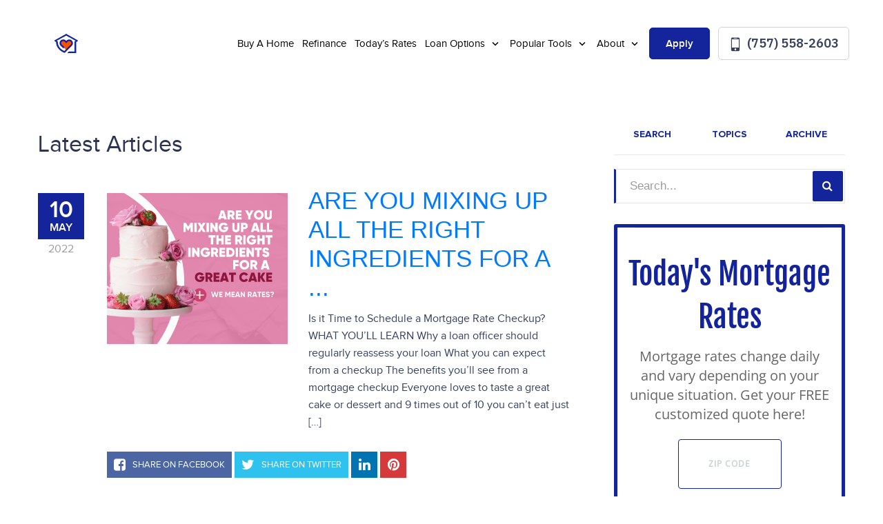

--- FILE ---
content_type: text/html; charset=UTF-8
request_url: https://cmsmortgage.com/topic/rate/
body_size: 34291
content:
<!DOCTYPE html>
<!--[if IE 6]><html class="ie ie6 no-js" lang="en-US" prefix="og: http://ogp.me/ns#"><![endif]-->
<!--[if IE 7]><html class="ie ie7 no-js" lang="en-US" prefix="og: http://ogp.me/ns#"><![endif]-->
<!--[if IE 8]><html class="ie ie8 no-js" lang="en-US" prefix="og: http://ogp.me/ns#"><![endif]-->
<!--[if !(IE 7) | !(IE 8) ]><!-->
<html class="no-js" lang="en-US" prefix="og: http://ogp.me/ns#">
<head>
    <!-- set the encoding of your site -->
    <meta charset="UTF-8">
    <!-- set the viewport width and initial-scale on mobile devices  -->
    <meta http-equiv="X-UA-Compatible" content="IE=edge">
    <meta name="viewport" content="width=device-width, initial-scale=1.0">
    <!-- include the stylesheet -->
        <link rel="stylesheet" media="print" onload="this.media='all'" href="https://fonts.googleapis.com/css2?family=IBM+Plex+Sans:ital,wght@0,100;0,200;0,300;0,400;0,500;0,600;0,700;1,100;1,200;1,300;1,400;1,500;1,600;1,700&display=swap">
        <link rel="icon" type="image/png" sizes="32x32" href="https://cmsmortgage.com/clients/11868/uploads/2021/06/Fav-preloader.png">
    <title>rate Archives - CMS Mortgage Solutions Inc.</title>

<!-- This site is optimized with the Yoast SEO plugin v3.4.2 - https://yoast.com/wordpress/plugins/seo/ -->
<meta name="description" content="Get LOW mortgage rates in seconds. Use our online pre-approval tool or our refinance rate checker -- don&#039;t miss out on these deals!"/>
<meta name="robots" content="noodp"/>
<link rel="canonical" href="https://cmsmortgage.com/topic/rate/" />
<meta property="og:locale" content="en_US" />
<meta property="og:type" content="object" />
<meta property="og:title" content="rate Archives - CMS Mortgage Solutions Inc." />
<meta property="og:description" content="Get LOW mortgage rates in seconds. Use our online pre-approval tool or our refinance rate checker -- don&#039;t miss out on these deals!" />
<meta property="og:url" content="https://cmsmortgage.com/topic/rate/" />
<meta property="og:site_name" content="CMS Mortgage Solutions Inc." />
<meta name="twitter:card" content="summary_large_image" />
<meta name="twitter:description" content="Get LOW mortgage rates in seconds. Use our online pre-approval tool or our refinance rate checker -- don&#039;t miss out on these deals!" />
<meta name="twitter:title" content="rate Archives - CMS Mortgage Solutions Inc." />
<!-- / Yoast SEO plugin. -->

<link rel='dns-prefetch' href='//stackpath.bootstrapcdn.com' />
<link rel='dns-prefetch' href='//s.w.org' />
<link rel="alternate" type="application/rss+xml" title="CMS Mortgage Solutions Inc. &raquo; Feed" href="https://cmsmortgage.com/feed/" />
<link rel="alternate" type="application/rss+xml" title="CMS Mortgage Solutions Inc. &raquo; Comments Feed" href="https://cmsmortgage.com/comments/feed/" />
<link rel="alternate" type="application/rss+xml" title="CMS Mortgage Solutions Inc. &raquo; rate Tag Feed" href="https://cmsmortgage.com/topic/rate/feed/" />
		<!-- This site uses the Google Analytics by MonsterInsights plugin v8.3.2 - Using Analytics tracking - https://www.monsterinsights.com/ -->
							<script src="//www.googletagmanager.com/gtag/js?id=UA-127168300-4"  data-cfasync="false" data-wpfc-render="false" async></script>
			<script data-cfasync="false" data-wpfc-render="false">
				var mi_version = '8.3.2';
				var mi_track_user = true;
				var mi_no_track_reason = '';
				
								var disableStrs = [
															'ga-disable-UA-127168300-4',
									];

				/* Function to detect opted out users */
				function __gtagTrackerIsOptedOut() {
					for ( var index = 0; index < disableStrs.length; index++ ) {
						if ( document.cookie.indexOf( disableStrs[ index ] + '=true' ) > -1 ) {
							return true;
						}
					}

					return false;
				}

				/* Disable tracking if the opt-out cookie exists. */
				if ( __gtagTrackerIsOptedOut() ) {
					for ( var index = 0; index < disableStrs.length; index++ ) {
						window[ disableStrs[ index ] ] = true;
					}
				}

				/* Opt-out function */
				function __gtagTrackerOptout() {
					for ( var index = 0; index < disableStrs.length; index++ ) {
						document.cookie = disableStrs[ index ] + '=true; expires=Thu, 31 Dec 2099 23:59:59 UTC; path=/';
						window[ disableStrs[ index ] ] = true;
					}
				}

				if ( 'undefined' === typeof gaOptout ) {
					function gaOptout() {
						__gtagTrackerOptout();
					}
				}
								window.dataLayer = window.dataLayer || [];

				window.MonsterInsightsDualTracker = {
					helpers: {},
					trackers: {},
				};
				if ( mi_track_user ) {
					function __gtagDataLayer() {
						dataLayer.push( arguments );
					}

					function __gtagTracker( type, name, parameters ) {
						if (!parameters) {
							parameters = {};
						}

						if (parameters.send_to) {
							__gtagDataLayer.apply( null, arguments );
							return;
						}

						if ( type === 'event' ) {
							
															parameters.send_to = monsterinsights_frontend.ua;
								__gtagDataLayer( type, name, parameters );
													} else {
							__gtagDataLayer.apply( null, arguments );
						}
					}
					__gtagTracker( 'js', new Date() );
					__gtagTracker( 'set', {
						'developer_id.dZGIzZG' : true,
											} );
															__gtagTracker( 'config', 'UA-127168300-4', {"forceSSL":"true","link_attribution":"true"} );
										window.gtag = __gtagTracker;											(function () {
							/* https://developers.google.com/analytics/devguides/collection/analyticsjs/ */
							/* ga and __gaTracker compatibility shim. */
							var noopfn = function () {
								return null;
							};
							var newtracker = function () {
								return new Tracker();
							};
							var Tracker = function () {
								return null;
							};
							var p = Tracker.prototype;
							p.get = noopfn;
							p.set = noopfn;
							p.send = function (){
								var args = Array.prototype.slice.call(arguments);
								args.unshift( 'send' );
								__gaTracker.apply(null, args);
							};
							var __gaTracker = function () {
								var len = arguments.length;
								if ( len === 0 ) {
									return;
								}
								var f = arguments[len - 1];
								if ( typeof f !== 'object' || f === null || typeof f.hitCallback !== 'function' ) {
									if ( 'send' === arguments[0] ) {
										var hitConverted, hitObject = false, action;
										if ( 'event' === arguments[1] ) {
											if ( 'undefined' !== typeof arguments[3] ) {
												hitObject = {
													'eventAction': arguments[3],
													'eventCategory': arguments[2],
													'eventLabel': arguments[4],
													'value': arguments[5] ? arguments[5] : 1,
												}
											}
										}
										if ( 'pageview' === arguments[1] ) {
											if ( 'undefined' !== typeof arguments[2] ) {
												hitObject = {
													'eventAction': 'page_view',
													'page_path' : arguments[2],
												}
											}
										}
										if ( typeof arguments[2] === 'object' ) {
											hitObject = arguments[2];
										}
										if ( typeof arguments[5] === 'object' ) {
											Object.assign( hitObject, arguments[5] );
										}
										if ( 'undefined' !== typeof arguments[1].hitType ) {
											hitObject = arguments[1];
											if ( 'pageview' === hitObject.hitType ) {
												hitObject.eventAction = 'page_view';
											}
										}
										if ( hitObject ) {
											action = 'timing' === arguments[1].hitType ? 'timing_complete' : hitObject.eventAction;
											hitConverted = mapArgs( hitObject );
											__gtagTracker( 'event', action, hitConverted );
										}
									}
									return;
								}

								function mapArgs( args ) {
									var arg, hit = {};
									var gaMap = {
										'eventCategory': 'event_category',
										'eventAction': 'event_action',
										'eventLabel': 'event_label',
										'eventValue': 'event_value',
										'nonInteraction': 'non_interaction',
										'timingCategory': 'event_category',
										'timingVar': 'name',
										'timingValue': 'value',
										'timingLabel': 'event_label',
										'page' : 'page_path',
										'location' : 'page_location',
										'title' : 'page_title',
									};
									for ( arg in args ) {
																				if ( ! ( ! args.hasOwnProperty(arg) || ! gaMap.hasOwnProperty(arg) ) ) {
											hit[gaMap[arg]] = args[arg];
										} else {
											hit[arg] = args[arg];
										}
									}
									return hit;
								}

								try {
									f.hitCallback();
								} catch ( ex ) {
								}
							};
							__gaTracker.create = newtracker;
							__gaTracker.getByName = newtracker;
							__gaTracker.getAll = function () {
								return [];
							};
							__gaTracker.remove = noopfn;
							__gaTracker.loaded = true;
							window['__gaTracker'] = __gaTracker;
						})();
									} else {
										console.log( "" );
					( function () {
							function __gtagTracker() {
								return null;
							}
							window['__gtagTracker'] = __gtagTracker;
							window['gtag'] = __gtagTracker;
					} )();
									}
			</script>
				<!-- / Google Analytics by MonsterInsights -->
				<script>
			window._wpemojiSettings = {"baseUrl":"https:\/\/s.w.org\/images\/core\/emoji\/13.0.1\/72x72\/","ext":".png","svgUrl":"https:\/\/s.w.org\/images\/core\/emoji\/13.0.1\/svg\/","svgExt":".svg","source":{"concatemoji":"https:\/\/cmsmortgage.com\/wp-includes\/js\/wp-emoji-release.min.js?ver=5.6"}};
			!function(e,a,t){var r,n,o,i,p=a.createElement("canvas"),s=p.getContext&&p.getContext("2d");function c(e,t){var a=String.fromCharCode;s.clearRect(0,0,p.width,p.height),s.fillText(a.apply(this,e),0,0);var r=p.toDataURL();return s.clearRect(0,0,p.width,p.height),s.fillText(a.apply(this,t),0,0),r===p.toDataURL()}function l(e){if(!s||!s.fillText)return!1;switch(s.textBaseline="top",s.font="600 32px Arial",e){case"flag":return!c([127987,65039,8205,9895,65039],[127987,65039,8203,9895,65039])&&(!c([55356,56826,55356,56819],[55356,56826,8203,55356,56819])&&!c([55356,57332,56128,56423,56128,56418,56128,56421,56128,56430,56128,56423,56128,56447],[55356,57332,8203,56128,56423,8203,56128,56418,8203,56128,56421,8203,56128,56430,8203,56128,56423,8203,56128,56447]));case"emoji":return!c([55357,56424,8205,55356,57212],[55357,56424,8203,55356,57212])}return!1}function d(e){var t=a.createElement("script");t.src=e,t.defer=t.type="text/javascript",a.getElementsByTagName("head")[0].appendChild(t)}for(i=Array("flag","emoji"),t.supports={everything:!0,everythingExceptFlag:!0},o=0;o<i.length;o++)t.supports[i[o]]=l(i[o]),t.supports.everything=t.supports.everything&&t.supports[i[o]],"flag"!==i[o]&&(t.supports.everythingExceptFlag=t.supports.everythingExceptFlag&&t.supports[i[o]]);t.supports.everythingExceptFlag=t.supports.everythingExceptFlag&&!t.supports.flag,t.DOMReady=!1,t.readyCallback=function(){t.DOMReady=!0},t.supports.everything||(n=function(){t.readyCallback()},a.addEventListener?(a.addEventListener("DOMContentLoaded",n,!1),e.addEventListener("load",n,!1)):(e.attachEvent("onload",n),a.attachEvent("onreadystatechange",function(){"complete"===a.readyState&&t.readyCallback()})),(r=t.source||{}).concatemoji?d(r.concatemoji):r.wpemoji&&r.twemoji&&(d(r.twemoji),d(r.wpemoji)))}(window,document,window._wpemojiSettings);
		</script>
		<style>
img.wp-smiley,
img.emoji {
	display: inline !important;
	border: none !important;
	box-shadow: none !important;
	height: 1em !important;
	width: 1em !important;
	margin: 0 .07em !important;
	vertical-align: -0.1em !important;
	background: none !important;
	padding: 0 !important;
}
</style>
	<link rel='stylesheet' id='wp-block-library-css'  href='https://cmsmortgage.com/wp-includes/css/dist/block-library/style.min.css?ver=5.6' media='all' />
<link rel='stylesheet' id='fonts-css-css'  href='https://cmsmortgage.com/templates/32/themes/leadpops/core/assets/css/lp-fonts.css?ver=1.0.1.7' media='all' />
<link rel='stylesheet' id='inner-css-css'  href='https://cmsmortgage.com/templates/32/themes/leadpops/core/assets/css/global.min.css?ver=1.0.1.7' media='all' />
<link rel='stylesheet' id='animate-css'  href='https://cmsmortgage.com/templates/32/themes/leadpops/blog/assets/css/animate.css?ver=5.6' media='all' />
<link rel='stylesheet' id='blog-style-css'  href='https://cmsmortgage.com/templates/32/themes/leadpops/core/assets/css/blog.min.css?ver=5.6' media='all' />
<link rel='stylesheet' id='js_composer_front-css'  href='https://cmsmortgage.com/wp_plugins/js_composer/assets/css/js_composer.min.css?ver=6.4.1' media='all' />
<link rel='stylesheet' id='font-awsome-css'  href='https://stackpath.bootstrapcdn.com/font-awesome/4.7.0/css/font-awesome.min.css?ver=5.6' media='all' />
<link rel='stylesheet' id='vsc-animation-style-css'  href='https://cmsmortgage.com/templates/32/themes/leadpops/includes/lp-animations/css/vivaco-animations.css?ver=5.6' media='all' />
<link rel='stylesheet' id='fancybox-css'  href='https://cmsmortgage.com/templates/32/themes/leadpops/core/assets/js/fancybox3/css/core.css?ver=1.3.4' media='all' />
<script type='text/javascript' src='https://cmsmortgage.com/wp-includes/js/jquery/jquery.min.js?ver=3.5.1' id='jquery-core-js'></script>
<script type='text/javascript' src='https://cmsmortgage.com/wp-includes/js/jquery/jquery-migrate.min.js?ver=3.3.2' id='jquery-migrate-js'></script>
<script type='text/javascript' id='monsterinsights-frontend-script-js-extra'>
/* <![CDATA[ */
var monsterinsights_frontend = {"js_events_tracking":"true","download_extensions":"doc,pdf,ppt,zip,xls,docx,pptx,xlsx","inbound_paths":"[{\"path\":\"\\\/go\\\/\",\"label\":\"affiliate\"},{\"path\":\"\\\/recommend\\\/\",\"label\":\"affiliate\"}]","home_url":"https:\/\/cmsmortgage.com","hash_tracking":"false","ua":"UA-127168300-4","v4_id":""};
/* ]]> */
</script>
<script type='text/javascript' src='https://cmsmortgage.com/wp_plugins/google-analytics-for-wordpress/assets/js/frontend-gtag.min.js?ver=8.3.2' id='monsterinsights-frontend-script-js'></script>
<script type='text/javascript' src='https://cmsmortgage.com/templates/32/themes/leadpops/core/assets/js/popper.js?ver=1.3.4' id='popper-js-js'></script>
<link rel="https://api.w.org/" href="https://cmsmortgage.com/wp-json/" /><link rel="alternate" type="application/json" href="https://cmsmortgage.com/wp-json/wp/v2/tags/107" /><meta name="generator" content="WordPress 5.6" />
<!-- Global site tag (gtag.js) - Google Analytics -->
<script async src="https://www.googletagmanager.com/gtag/js?id=UA-158028040-1"></script>
<script>
  window.dataLayer = window.dataLayer || [];
  function gtag(){dataLayer.push(arguments);}
  gtag('js', new Date());

  gtag('config', 'UA-158028040-1');
</script>
<script src="//embed.typeform.com/next/embed.js"></script>
            <style type="text/css">
                /*Inner Page Banner Image CSS*/
                .section_header_container{background-color: #14259b; }.section_header_container:after{background-size: cover; background-image: linear-gradient(rgba(0, 0, 0, 0.6), rgba(0, 0, 0, 0.6)), url(https://cmsmortgage.com/clients/11868/uploads/2021/05/09708513-1556030421444.jpg); background-position: 40% 48%; background-repeat: no-repeat; }                .section_header_container header h2,.section_header_container header h4{
                    color: #FFFFFF;
                }
            </style>
            <style type="text/css">


        /**
        *   Background-color: Base Color
        */
        .blogs_single .tags-links a:focus,
        .blogs_single .tags-links a:active,
        .blogs_single .tags-links a:hover,
        .blogs_single .tags-links a{
            color: #14259b;
        }
        .base_clr_bg{
            background-color: #14259b        }
        .paging.entry-navigation .pagination > a:hover,
        .paging.entry-navigation .pagination > a:active,
        .paging.entry-navigation .pagination > a:focus,
        .paging.entry-navigation .pagination > .active {
            border-color:#14259b;
            background-color: #14259b;
        }
        .paging.entry-navigation .pagination > a{
            border-color: #14259b;
            color: #14259b;
        }
        .blog-lo__info-bar, .comment-respond .comment-tooltip {
            background-color: #14259b;
        }
        .comments-count .base_clr_txt, .comment-respond .comment-reply-title .base_clr_txt {
            color: #14259b;
        }
        textarea, select, input[type="text"], input[type="url"],
        input[type="tel"],
        input[type="number"],
        input[type="color"],
        input[type="email"],
        input[type="password"],
        textarea:focus,
        input[type="text"]:focus,
        input[type="url"]:focus,
        input[type="tel"]:focus,
        input[type="number"]:focus,
        input[type="color"]:focus,
        input[type="email"]:focus,
        input[type="password"]:focus,
        textarea:hover,
        input[type="text"]:hover,
        input[type="url"]:hover,
        input[type="tel"]:hover,
        input[type="number"]:hover,
        input[type="color"]:hover,
        input[type="email"]:hover,
        input[type="password"]:hover,
        .input[type="submit"].vc_toggle_active .vc_toggle_title:hover {
            border-left-color: #14259b;
        }

        .form-submit #submit_my_comment {
            background-color: #14259b;
        }

        .form-submit #submit_my_comment:hover {
            background-color: rgba(#14259b, 0.5);
        }

        .comment-respond .tooltip.top .tooltip-arrow {
            border-top-color: #14259b;
        }
        .comment-respond .tooltip-inner {
            background-color: #14259b;
        }
        .lp-funnel-wrap iframe {
            border-color: #14259b;
        }
        .lp-blog-tab li a{
            color: #14259b;
        }
        .lp-blog-tab li.active a {
            color: #14259b;
        }
        #lp-blog-tabs.nav-tabs .nav-item.show .nav-link, #lp-blog-tabs.nav-tabs .nav-link.active{
            border: none;
            outline: none;
        }
        #lp-blog-tabs.nav-tabs .nav-item.show .nav-link, #lp-blog-tabs.nav-tabs .nav-link.active,
        .lp-blog-tab li a:hover,.lp-blog-tab li a:active,.lp-blog-tab li a:focus {
            color: #14259b;
            outline: none;
        }

        .lp-tab-content .search-btn {
            background-color: #14259b;
        }
        .fade:not(.in){
            opacity: 1;
        }
        #sidebar .search-form input[type="text"]:focus,
        #sidebar .search-form input[type="text"]{
            border-left: 3px solid #14259b;
        }
        /**
        *   color: Base Color
        */

        .single-post .tooltip-inner,
        .comment-respond .tooltip-inner {

            background-color: #14259b;
        }
        .single-post .bs-tooltip-auto[x-placement^="top"] .arrow::before,
        .single-post .bs-tooltip-top .arrow::before {
            border-top-color: #14259b;
        }
    </style>
        <style type="text/css">

        .slick-dots button:hover, .slick-dots li.slick-active button {
            background: #14259b;
        }
        .loan-info-block__front {
            background-color: #7b14e2;
        }
        @media (min-width:1025px) {
            .loan-info-block__front {
                background-color:#fff
            }
        }

        /*class-vc-section-loan-type-testimonial.php */
        .testimonial-block__name{
            color:#14259b;
        }
        .visual-area__bg {
            background-color:#14259b;
        }
        .home-loan-section__bg {
            background-color: #14259b;
        }
        .easy-tool-area__bg {
            background-color: #14259b;
        }
        .loan-info-block__back {
            background-color: #7b14e2;
        }

        .visual-images_personal li:nth-child(1) .visual-images__wrap,
        .visual-images .personal-info,
        .visual-images__wrap{
            background: #fc5000;
        }
        /*#00000000*/
        /*#000000e6*/
        .visual-images li:nth-child(2) .visual-images__wrap:before{
            linear-gradient(to bottom, #00000000 0%, #000000e6 120%);
        }
        /*#00000099*/
        .visual-images li:nth-child(2) .visual-images__wrap:after{
            background: #00000099;
        }

        .testimonial-block q:before{
            background: #fc5000;
        }
        .testimonial-block .stars li .icon {
            color:#14259b;
        }

         /*Home page && Inner Pages toggle border Menu */
        .menu-active .header .menu-drop {
            border-top: 2px solid #14259b;
        }


        /**********************************************************************************************************************************/



        .easy-tool-area__info .btn-primary{
            background-color: #7b14e2;
            border-color: #7b14e2;
        }
        .easy-tool-area__info .btn-primary:focus,
        .easy-tool-area__info .btn-primary:hover {
            background-color: transparent;
            border-color: #7b14e2;
        }
        .loan-info-block .btn-secondary{
            background-color: #ffffff;
            border-color: #ffffff;
        }
        .loan-info-block .btn-secondary:focus,.loan-info-block .btn-secondary:hover{
            background-color: transparent;
            border-color: #ffffff;
        }
        .quote-rate-area__wrap .button-purchase{
            background-color: #7b14e2;
            border-color: #7b14e2;
        }
        .quote-rate-area__wrap .button-purchase:hover, .quote-rate-area__wrap .button-purchase:focus{
            background-color: #7b14e2;
            border-color: #7b14e2;
        }
        .quote-rate-area__wrap  .button-purchase::after {
            background-color: #7b14e2;
        }
        .btn-primary:not(:disabled):not(.disabled):active,
        .select-loan-area .btn-primary,
        .select-loan-area .btn-primary:focus,
        .select-loan-area .btn-primary:active,
        .select-loan-area .btn-primary:hover {
            background-color: #7b14e2;
            border-color: #7b14e2;
        }
        .btn.btn-primary.disable {
            border-color: #dee6f1;
            background:#dee6f1
        }
        .select-loan-area__list .text:hover {
            background: #7b14e2;
            color: #fff !important;
        }
        .rate-block.hover, .rate-block:hover {
            border-color: #14259b;
        }
        .tooltip-box__wrap{
            background: #7b14e2;
        }
        .tooltip-box__wrap::before {
            border-top-color: #7b14e2;
        }
        .visual-images_personal li:nth-child(1) .visual-images__wrap,
        .visual-images .personal-info{
            background: #fc5000;
        }
        .footer::before {
            background: #444b5b;
        }
        .wpb_wrapper .wpcf7-text, .wpb_wrapper .wpcf7-textarea{
            border-left: 3px solid #14259b;
        }
        .banner-01 .overlay, .banner-02 .overlay,
        .reviews .vc_toggle_active .vc_toggle_title{
            background-color: #14259b;
        }
        .sidebar-sticky .custom-btn,
        .reviews .vc_toggle_content blockquote::before,
        .reviews .vc_toggle_content blockquote::after{
            color: #14259b !important;
        }
        .sidebar-sticky .custom-btn:hover{
            color: #fff !important;
        }
        a{
            color: #007bff;
        }
        /*Lo About page a style*/
        /* Inner page content right top heading*/
        /*Inner page li a style*/
         body.category .entry-title a,body.category .entry-title a:hover,body.category .entry-title a:focus,
         h1 b,
         h2 b,
        .lp_base_color, .lp_base_color h2,
        .list-unstyled li a:hover,.list-unstyled li a:active,
        .lp-base-anchor, .lp-base-anchor:hover,.lp-base-anchor:active,
        .footer-title a,
        .footer-title a:hover, .footer-title a:active,
         .lo-and-company-base-clr-text h2 b,
        .list-unstyled li a{
            color: #14259b;
        }

        .customlist li::marker,
        .customlist li::before{
            background-color: #14259b;
        }

        /*Gravity form start*/

        .gform_wrapper li.gfield_error input:not([type="radio"]):not([type="checkbox"]):not([type="submit"]):not([type="button"]):not([type="image"]):not([type="file"]), .gform_wrapper li.gfield_error textarea,
        .gform_wrapper .gform_fields textarea,
        .gform_wrapper .gform_fields input[type="text"]
        {
            border-left-color: #14259b !important;
        }
        .gform_wrapper .gform_footer input[type="submit"]{
            color: #FFFFFF !important;
            background-color: #14259b !important;
            border: 1px solid #14259b !important;
                    }
        /*Gravity form end*/

        /*Sticky header right lo */
        .header-right .number-wrap,
        .header-right .number-wrap a,
        .header-right .number-wrap a:hover{
            color: #14259b;
        }
        /*Click to call menu link*/
        .menu-area__number:focus, .menu-area__number:hover {
            background: #14259b;
            color: #fff;
            border: 1px solid #14259b;
        }
        .riq-contact-form-holder iframe{
            border: 5px solid #14259b;
            border-radius: 3px;
            width: 100%;
            padding-top: 10px;
        }

        /*Apply Button Menu*/
        .apply-btn{
            color: #ffffff;
            background: #14259b;
            border:1px solid #14259b;
        }
        .apply-btn:focus, .apply-btn:hover{
            color: #14259b;
            background: #ffffff;
            border:1px solid #14259b;

        }

        /* Home page && Innser Pages Header Menu */
        .menu > li:hover > a,
        .menu > li:active > a,
        .menu > li > a{
            color: #000000;
        }
        .menu > li.active,
        .menu > li.active > a,
        .menu > li > a:hover,
        .menu > li > a:active{
            color: #14259b;

        }
        .dropdown-list li a{
            color: #212121;
        }
        .dropdown-list li a:hover,
        .dropdown-list li a:active{
            color: #14259b;
        }

        /* Home page && Innser Pages Sticky Header Menu */

        .enable-sticky-header.header_fixed .menu > li:hover > a,
        .enable-sticky-header.header_fixed .menu > li:active > a,
        .enable-sticky-header.header_fixed .menu > li > a{
            color: #1d1d1d;

        }

        .enable-sticky-header.header_fixed .menu > li.active,
        .enable-sticky-header.header_fixed .menu > li.active > a,
        .enable-sticky-header.header_fixed .menu > li > a:hover,
        .enable-sticky-header.header_fixed .menu > li > a:active{
            color: #14259b;
        }

        .enable-sticky-header.header_fixed .dropdown-list li a{
            color: #212121;
        }
        .enable-sticky-header.header_fixed .dropdown-list li a:hover,
        .enable-sticky-header.header_fixed .dropdown-list li a:active{
            color: #14259b;
        }


        /**
         *  Pre loader color
         */
                    .mask__caption{
                background-image: url(https://cmsmortgage.com/clients/11868/uploads/2021/06/Fav-preloader.png) !important;
            }
                .mask .path{
            stroke:#14259b;
        }

        /* CTA Button Style*/

        .wpb_wrapper .wpcf7-submit,
        .lp_cta_button.btn {
                            color: #ffffff;
                                        background-color: #fc5000;
                                        border: 1px solid #fc5000;
                    }
        .lp_cta_button.btn::after{
                            background-color: #fc5000;
                    }
        .lp_cta_button.btn:hover,.lp_cta_button.btn:active{
                            color: #FFFFFF;
                                        background-color: #fc5000;
                                        border: 1px solid #FFFFFF;
                    }
        /**
         *  Inner Page Banner CTA
         */
        .lp-inner-banner-button.btn:focus,
        .lp-inner-banner-button.btn:active,
        .lp-inner-banner-button.btn {
                    color: #FFFFFF;
                            background-color: #fc5000;
                            border: 1px solid #fc5000;
                }
        .lp-inner-banner-button.btn::after{
                    background-color: #fc5000;
                }
        .lp-inner-banner-button.btn:hover{
                    color: #fc5000;
                            background-color: #FFFFFF;
                            border: 1px solid #FFFFFF;
                }
        .btn-primary:not(:disabled):not(.disabled):active:focus{
            box-shadow: none;
        }




    </style>

    <meta name="generator" content="Powered by WPBakery Page Builder - drag and drop page builder for WordPress."/>
<link rel="icon" href="https://cmsmortgage.com/clients/11868/uploads/2021/06/Fav-preloader.png" sizes="32x32" />
<link rel="icon" href="https://cmsmortgage.com/clients/11868/uploads/2021/06/Fav-preloader.png" sizes="192x192" />
<link rel="apple-touch-icon" href="https://cmsmortgage.com/clients/11868/uploads/2021/06/Fav-preloader.png" />
<meta name="msapplication-TileImage" content="https://cmsmortgage.com/clients/11868/uploads/2021/06/Fav-preloader.png" />
<link href="https://fonts.cdnfonts.com/css/gilroy-bold" rel="stylesheet">
    <link href="https://fonts.googleapis.com/css2?family=Lato&family=Montserrat&family=Roboto&display=swap" rel="stylesheet">
            
<script>
  !function(f,b,e,v,n,t,s)
  {if(f.fbq)return;n=f.fbq=function(){n.callMethod?
  n.callMethod.apply(n,arguments):n.queue.push(arguments)};
  if(!f._fbq)f._fbq=n;n.push=n;n.loaded=!0;n.version='2.0';
  n.queue=[];t=b.createElement(e);t.async=!0;
  t.src=v;s=b.getElementsByTagName(e)[0];
  s.parentNode.insertBefore(t,s)}(window, document,'script',
  'https://connect.facebook.net/en_US/fbevents.js');
  fbq('init', '429387944464269');
  fbq('track', 'PageView');
</script>
<noscript><img height="1" width="1" style="display:none"
  src="https://www.facebook.com/tr?id=429387944464269&ev=PageView&noscript=1"
/></noscript>

<!-- Google Tag Manager -->
<script>(function(w,d,s,l,i){w[l]=w[l]||[];w[l].push({'gtm.start':
new Date().getTime(),event:'gtm.js'});var f=d.getElementsByTagName(s)[0],
j=d.createElement(s),dl=l!='dataLayer'?'&l='+l:'';j.async=true;j.src=
'https://www.googletagmanager.com/gtm.js?id='+i+dl;f.parentNode.insertBefore(j,f);
})(window,document,'script','dataLayer','GTM-MBWMPVN');</script>
<!-- End Google Tag Manager -->


<script>
jQuery(document).ready(function(){
jQuery('.visual-area').after('<section class="customer-reivews upcoming-events"><div class="__header"><p data-uw-styling-context="true"><a href="/reviews/">Our Customers Are Family, Not&nbsp;Transactions.</a></p></div><div class="__logo-section"><div class="image-container"><div class="testimonial-block wow fadeInDown" style="visibility: visible; animation-name: fadeInDown;display: block;"><blockquote><q>"CMS is top-notch! Their customer service can\'t be beaten! Their process is seamless from start to finish and they are honest and up front with all information. I trust them completely!"</q><cite><span class="testimonial-block__image"><img src="https://cmsmortgage.com/clients/11868/uploads/2021/05/zillow.png" title="Emily" alt="Emily"></span><strong class="testimonial-block__name-holder"><span class="testimonial-block__name">Home Purchase</span><span class="testimonial-block__name">Emily S.</span><ul class="stars"><li><span class="icon ico-star"></span></li><li><span class="icon ico-star"></span></li><li><span class="icon ico-star"></span></li><li><span class="icon ico-star"></span></li><li><span class="icon ico-star"></span></li></ul></strong></cite></blockquote></div></div><div class="image-container"><div class="testimonial-block wow fadeInDown" style="visibility: visible; animation-name: fadeInDown; display: block;"><blockquote><q>"I refinanced two homes with CMS Mortgage. My rates we\'re a full point lower than the mortgage broker I previously spoke with (even though rates had actually risen), with lower closing costs."</q><cite><span class="testimonial-block__image"><img src="https://cmsmortgage.com/clients/11868/uploads/2021/05/zillow.png" title="Katherine" alt="Katherine"></span><strong class="testimonial-block__name-holder"><span class="testimonial-block__name">Refinance</span><span class="testimonial-block__name">Katherine D.</span><ul class="stars"><li><span class="icon ico-star"></span></li><li><span class="icon ico-star"></span></li><li><span class="icon ico-star"></span></li><li><span class="icon ico-star"></span></li><li><span class="icon ico-star"></span></li></ul></strong></cite></blockquote></div></div><div class="image-container"><div class="testimonial-block wow fadeInDown" style="visibility: visible; animation-name: fadeInDown; display: block;"><blockquote><q>"We recently closed on our very first home. Right from the start, this company impressed me. The entire house buying experience was quick and easy for us."</q><cite><span class="testimonial-block__image"><img src="https://cmsmortgage.com/clients/11868/uploads/2021/05/zillow.png" title="Mandy" alt="Mandy"></span><strong class="testimonial-block__name-holder"><span class="testimonial-block__name">203K Loans</span><span class="testimonial-block__name">Mandy J.</span><ul class="stars"><li><span class="icon ico-star"></span></li><li><span class="icon ico-star"></span></li><li><span class="icon ico-star"></span></li><li><span class="icon ico-star"></span></li><li><span class="icon ico-star"></span></li></ul></strong></cite></blockquote></div></div></div></section><section class="upcoming-events"><div class="__header"><p>Upcoming Events</p></div><div class="__logo-section"><div class="image-container"><a href="/buy/"><div class="upevents-purchase upevents-inner-section"><img src="/clients/11868/uploads/2021/06/shutterstock_Buyer_Education.png" alt="Purchase" title="Purchase"><p>Buyer Education</p></div></a></div><div class="image-container"><a href="/refinance/"><div class="upevents-refinance upevents-inner-section"><img src="/clients/11868/uploads/2021/06/shutterstock_Refinance.jpg" alt="Refinance" title="Refinance"><p>Refinance</p></div></a></div><div class="image-container"><a href="#"><div class="upevents-poscasts upevents-inner-section"><img src="/clients/11868/uploads/2021/06/apple_podcast_button.png" alt="Podcast" title="Podcast"><p>Subscribe to Our Weekly <br>Podcast & Enter to Win</p></div></a></div></div></section><section class="what-we-do"><div class="company-banker company-banker__bg-color"><div class="what-we-do-header"><div class="left-image-section"><div class="lo-image"><img src="/clients/11868/uploads/2021/05/Lo-headshot.jpg" alt="Corrina Carter Headshot" title="Corrina Carter"></div><div class="lo-name"><p>Corrina&nbsp;Carter, CMS&nbsp;CEO</p></div></div><div class="right-content-section"><a href="/cms-mortgage-solutions-inc/"><h2>We Provide The Personalized Mortgage Experience You&nbsp;Deserve.</h2></a><p>We make getting a mortgage easier than ever before. CMS Mortgage Solutions Inc. has an experienced team of brokers on staff with over 20 years of&nbsp;experience.</p><a href="/cms-mortgage-solutions-inc/">Learn&nbsp;More</a></div></div><div class="container container__padding"><div class="company-banker__info-blocks"><div class="row"><div class="col-md-4 col-sm-6 col-12"><div class="info-block"><div class="info-block__image"><svg xmlns="http://www.w3.org/2000/svg" width="52.563" height="54.19" viewBox="0 0 52.563 54.19" class="svg replaced-svg"><metadata><?xpacket begin="﻿" id="W5M0MpCehiHzreSzNTczkc9d"><x:xmpmeta xmlns:x="adobe:ns:meta/" x:xmptk="Adobe XMP Core 5.6-c145 79.163499, 2018/08/13-16:40:22        "><rdf:RDF xmlns:rdf="http://www.w3.org/1999/02/22-rdf-syntax-ns#"><rdf:Description rdf:about="" xmlns:xmp="http://ns.adobe.com/xap/1.0/"><xmp:CreatorTool>Adobe Photoshop CC (Macintosh)</xmp:CreatorTool></rdf:Description></rdf:RDF></x:xmpmeta><?xpacket end="w"></metadata><defs><style>.cls-1 {fill: #6854cc;fill-rule: evenodd;}</style></defs><path id="_" data-name="$" class="cls-1" d="M492.869,1188.9v-1.95H497.1v-27.42l-3.865,2.46-4-4.98,25.855-22.28,10.612,8.93v-2.87h9.232v10.47l6.862,5.75-3.532,4.85-3.263-2.38-0.125,27.41h3.194v2.03Zm6.278-2.02V1158l16.557-14.04,17.368,14.44,0.062,28.51Zm-5.045-27.72-1.532-2.13,23.258-19.28,23.351,19.36-1.542,2.06-21.8-18.19Zm34.23-14.01-0.125-2.32h4.912l0.062,6.46Zm-12.223,12.41a12.515,12.515,0,1,1-12.515,12.52A12.521,12.521,0,0,1,516.109,1157.56Zm0.007,2.4A10.12,10.12,0,1,1,506,1170.08,10.119,10.119,0,0,1,516.116,1159.96Zm4.127,11.11a3,3,0,0,0-1.062-.92,8.99,8.99,0,0,0-2.286-.74v-3.89a1.974,1.974,0,0,1,1.053.6,1.74,1.74,0,0,1,.459,1.02h2.2a3.352,3.352,0,0,0-1.107-2.36,4.4,4.4,0,0,0-2.6-.99v-1.45h-1.026v1.45a4.571,4.571,0,0,0-2.79,1.12,3.233,3.233,0,0,0-1.062,2.5,3.412,3.412,0,0,0,.432,1.73,2.894,2.894,0,0,0,1.116,1.01,8.844,8.844,0,0,0,2.3.77v3.96a1.762,1.762,0,0,1-1.656-1.76h-2.2a2.984,2.984,0,0,0,1.062,2.4,4.7,4.7,0,0,0,2.79,1.04v1.45H516.9v-1.45a4.3,4.3,0,0,0,2.808-1.23,3.4,3.4,0,0,0,1.026-2.45,3.571,3.571,0,0,0-.486-1.81h0Zm-4.374-5.6v3.67a3.332,3.332,0,0,1-1.305-.67,1.508,1.508,0,0,1-.459-1.19,1.629,1.629,0,0,1,.477-1.24,2.184,2.184,0,0,1,1.287-.57h0Zm1.026,9.41v-3.69a3.339,3.339,0,0,1,1.305.67,1.469,1.469,0,0,1,.459,1.14,1.767,1.767,0,0,1-.468,1.24,2.065,2.065,0,0,1-1.3.64h0Z" transform="translate(-489.25 -1134.72)"></path></svg></div><h2 class="info-block__title">Home Purchase Loans</h2><p class="info-block__description">Secure a home purchase loan that utilizes today\'s great mortgage rates to make your dream home&nbsp;affordable.</p></div></div><div class="col-md-4 col-sm-6 col-12"><div class="info-block"><div class="info-block__image"><svg xmlns="http://www.w3.org/2000/svg" width="53.875" height="55" viewBox="0 0 53.875 55" class="svg replaced-svg"><metadata><?xpacket begin="﻿" id="W5M0MpCehiHzreSzNTczkc9d"><x:xmpmeta xmlns:x="adobe:ns:meta/" x:xmptk="Adobe XMP Core 5.6-c145 79.163499, 2018/08/13-16:40:22        "><rdf:RDF xmlns:rdf="http://www.w3.org/1999/02/22-rdf-syntax-ns#"><rdf:Description rdf:about="" xmlns:xmp="http://ns.adobe.com/xap/1.0/"><xmp:CreatorTool>Adobe Photoshop CC (Macintosh)</xmp:CreatorTool></rdf:Description></rdf:RDF></x:xmpmeta><?xpacket end="w"></metadata><defs><style>.cls-1 {fill: #6955cd;fill-rule: evenodd;}</style></defs><path class="cls-1" d="M975.139,1164.37a1.825,1.825,0,0,1-.011-2.14l0.957-1.36a4.592,4.592,0,0,0-1.577-6.7l-1.465-.79a1.828,1.828,0,0,1-.946-1.91l0.282-1.65a4.592,4.592,0,0,0-4.326-5.35l-1.679-.05a1.823,1.823,0,0,1-1.678-1.32l-0.462-1.6a4.61,4.61,0,0,0-4.416-3.31,4.725,4.725,0,0,0-1.814.37l-1.532.66a1.867,1.867,0,0,1-2.084-.46l-1.115-1.24a4.6,4.6,0,0,0-6.883.04l-1.082,1.27a1.86,1.86,0,0,1-2.084.5l-1.543-.63a4.578,4.578,0,0,0-6.174,3.03l-0.439,1.6a1.841,1.841,0,0,1-1.656,1.34l-1.656.1a4.573,4.573,0,0,0-4.247,5.4l0.3,1.63a1.83,1.83,0,0,1-.912,1.94l-1.454.81a4.59,4.59,0,0,0-1.475,6.72l0.98,1.34a1.825,1.825,0,0,1,.011,2.14l-0.957,1.36a4.59,4.59,0,0,0,1.577,6.7l1.464,0.79a1.833,1.833,0,0,1,.946,1.92l-0.281,1.64a4.591,4.591,0,0,0,4.326,5.35l1.667,0.06a1.834,1.834,0,0,1,1.678,1.32l0.462,1.6a4.611,4.611,0,0,0,4.416,3.31,4.543,4.543,0,0,0,1.814-.37l1.532-.65a1.834,1.834,0,0,1,2.084.46l1.115,1.24a4.6,4.6,0,0,0,6.884-.06l1.081-1.27a1.86,1.86,0,0,1,2.084-.5l1.544,0.63a4.6,4.6,0,0,0,1.746.35h0a4.588,4.588,0,0,0,4.427-3.38l0.439-1.59a1.815,1.815,0,0,1,1.656-1.34l1.656-.09a4.587,4.587,0,0,0,4.247-5.41l-0.3-1.63a1.816,1.816,0,0,1,.913-1.93l1.453-.81a4.591,4.591,0,0,0,1.476-6.72Zm-0.935,4.45a1.832,1.832,0,0,1-.9,1.2l-1.454.81a4.588,4.588,0,0,0-2.287,4.84l0.3,1.64a1.807,1.807,0,0,1-.361,1.46,1.828,1.828,0,0,1-1.329.7l-1.656.09a4.586,4.586,0,0,0-4.168,3.36l-0.44,1.6a1.83,1.83,0,0,1-1.768,1.35,1.879,1.879,0,0,1-.7-0.13l-1.543-.63a4.592,4.592,0,0,0-5.216,1.22l-1.093,1.25a1.823,1.823,0,0,1-2.748.03l-1.116-1.24a4.6,4.6,0,0,0-3.424-1.53,4.5,4.5,0,0,0-1.814.37l-1.532.65a1.826,1.826,0,0,1-2.479-1.17l-0.461-1.6a4.6,4.6,0,0,0-4.214-3.31l-1.667-.07a1.756,1.756,0,0,1-1.341-.67,1.8,1.8,0,0,1-.383-1.45l0.282-1.65a4.572,4.572,0,0,0-2.366-4.8l-1.464-.79a1.769,1.769,0,0,1-.913-1.2,1.8,1.8,0,0,1,.282-1.47l0.958-1.36a4.582,4.582,0,0,0-.045-5.36l-0.981-1.34a1.782,1.782,0,0,1-.3-1.48,1.831,1.831,0,0,1,.9-1.2l1.453-.81a4.588,4.588,0,0,0,2.287-4.84l-0.293-1.61a1.807,1.807,0,0,1,.36-1.47,1.863,1.863,0,0,1,1.329-.7l1.657-.1a4.588,4.588,0,0,0,4.168-3.36l0.439-1.61a1.842,1.842,0,0,1,1.769-1.35,1.874,1.874,0,0,1,.7.13l1.543,0.63a4.579,4.579,0,0,0,5.216-1.23l1.093-1.25a1.834,1.834,0,0,1,2.749-.02l1.115,1.24a4.6,4.6,0,0,0,3.425,1.53,4.5,4.5,0,0,0,1.813-.37l1.532-.65a1.826,1.826,0,0,1,2.479,1.17l0.462,1.6a4.6,4.6,0,0,0,4.213,3.31l1.667,0.06a1.835,1.835,0,0,1,1.724,2.13l-0.271,1.65a4.574,4.574,0,0,0,2.366,4.8l1.465,0.79a1.836,1.836,0,0,1,.642,2.67l-0.958,1.36a4.581,4.581,0,0,0,.045,5.36l0.98,1.34A1.985,1.985,0,0,1,974.2,1168.82Zm-24.164-22.3a16.97,16.97,0,1,0,16.977,16.97A16.99,16.99,0,0,0,950.04,1146.52Zm0,31.18a14.21,14.21,0,1,1,14.216-14.21A14.226,14.226,0,0,1,950.04,1177.7Zm1.306-15.61h-2.613a1.7,1.7,0,0,1,0-3.37h4.607a1.385,1.385,0,1,0,0-2.77h-1.926v-1.56a1.386,1.386,0,0,0-2.771,0v1.56a4.452,4.452,0,0,0,.079,8.89h2.613a1.7,1.7,0,0,1,0,3.38h-4.7a1.385,1.385,0,1,0,0,2.77h2v1.59a1.386,1.386,0,0,0,2.771,0v-1.59A4.457,4.457,0,0,0,951.346,1162.09Z" transform="translate(-923.094 -1136)"></path></svg></div><h2 class="info-block__title">Refinance Rates</h2><p class="info-block__description">Lock in great terms with current interest rates to ensure your home remains affordable—or build more equity with an&nbsp;update!</p></div></div><div class="col-md-4 col-sm-6 col-12"><div class="info-block"><div class="info-block__image"><svg xmlns="http://www.w3.org/2000/svg" xmlns:xlink="http://www.w3.org/1999/xlink" width="47px" height="54px" class="svg replaced-svg"><path fill-rule="evenodd" fill="rgb(255, 255, 255)" d="M5.968,54.010 L5.968,49.924 L8.209,49.924 L8.376,51.926 L43.898,51.926 L43.898,8.426 L41.633,8.093 L41.633,6.016 L46.142,6.016 L46.142,54.010 L5.968,54.010 ZM-0.008,0.930 L39.987,0.930 L39.987,48.085 L-0.008,48.085 L-0.008,0.930 ZM2.064,46.009 C4.246,46.009 35.737,46.009 37.918,46.009 C37.918,43.789 37.918,5.227 37.918,3.006 C35.737,3.006 4.249,3.006 2.064,3.006 C2.064,5.224 2.064,43.787 2.064,46.009 ZM32.261,34.022 C30.602,34.022 29.257,32.675 29.257,31.012 C29.257,30.970 29.268,30.930 29.269,30.887 C28.020,30.157 26.570,29.309 25.448,28.654 C24.929,29.084 24.273,29.353 23.546,29.353 C23.335,29.353 23.129,29.330 22.930,29.288 C21.665,31.189 19.589,34.309 17.959,36.758 C18.159,37.161 18.281,37.609 18.281,38.090 C18.281,39.752 16.936,41.100 15.277,41.100 C13.618,41.100 12.273,39.752 12.273,38.090 C12.273,37.948 12.295,37.813 12.314,37.676 L8.934,34.905 C8.533,35.103 8.089,35.225 7.613,35.225 C5.950,35.225 4.606,33.877 4.606,32.219 C4.606,30.555 5.950,29.211 7.613,29.211 C9.266,29.209 10.618,30.555 10.618,32.219 C10.618,32.513 10.562,32.791 10.484,33.059 C11.510,33.900 12.654,34.838 13.588,35.603 C14.069,35.275 14.650,35.082 15.277,35.082 C15.565,35.082 15.839,35.136 16.103,35.211 C17.384,33.283 19.418,30.226 20.979,27.878 C20.712,27.428 20.549,26.908 20.549,26.347 C20.549,24.687 21.890,23.341 23.546,23.341 C25.203,23.341 26.547,24.687 26.547,26.347 C26.547,26.399 26.534,26.449 26.531,26.500 L30.332,28.723 C30.855,28.280 31.523,28.002 32.261,28.002 C33.921,28.002 35.264,29.350 35.264,31.012 C35.264,32.675 33.921,34.022 32.261,34.022 ZM6.593,16.825 L33.934,16.825 L33.934,19.017 L6.593,19.017 L6.593,16.825 ZM6.593,9.030 L33.934,9.030 L33.934,11.058 L6.593,11.058 L6.593,9.030 Z"></path></svg></div><h2 class="info-block__title">Rate Comparisons</h2><p class="info-block__description">Don\'t just take the first offer. Shop around. Use our rate comparisons to find the best possible plan for your home ownership&nbsp;strategy.</p></div></div><div class="col-md-4 col-sm-6 col-12"><div class="info-block"><div class="info-block__image"><svg xmlns="http://www.w3.org/2000/svg" width="53" height="53" viewBox="0 0 53 53" class="svg replaced-svg"><metadata><?xpacket begin="﻿" id="W5M0MpCehiHzreSzNTczkc9d"><x:xmpmeta xmlns:x="adobe:ns:meta/" x:xmptk="Adobe XMP Core 5.6-c145 79.163499, 2018/08/13-16:40:22        "><rdf:RDF xmlns:rdf="http://www.w3.org/1999/02/22-rdf-syntax-ns#"><rdf:Description rdf:about="" xmlns:xmp="http://ns.adobe.com/xap/1.0/"><xmp:CreatorTool>Adobe Photoshop CC (Macintosh)</xmp:CreatorTool></rdf:Description></rdf:RDF></x:xmpmeta><?xpacket end="w"></metadata><defs><style>.cls-1 {fill: #6955cd;fill-rule: evenodd;}</style></defs><path id="Forma_1" data-name="Forma 1" class="cls-1" d="M506.48,1363.03a1.035,1.035,0,1,0,1.035,1.04A1.041,1.041,0,0,0,506.48,1363.03Zm6.208,8.28a1.035,1.035,0,1,1,0-2.07,1.675,1.675,0,0,1,1.118.54,1.032,1.032,0,1,0,1.439-1.48,4.04,4.04,0,0,0-1.523-.96v-1.2a1.035,1.035,0,1,0-2.069,0v1.21a3.1,3.1,0,0,0,1.035,6.03,1.035,1.035,0,0,1,0,2.07,1.885,1.885,0,0,1-1.344-.78,1.034,1.034,0,1,0-1.584,1.33,4.352,4.352,0,0,0,1.893,1.35v1.2a1.035,1.035,0,1,0,2.069,0v-1.21A3.1,3.1,0,0,0,512.688,1371.31Zm22.347,0.62a4.146,4.146,0,0,0-4.139,4.14v7.37a4.168,4.168,0,0,0-3.96,1.08L520,1391.46a5.153,5.153,0,0,0-1.516,3.66v6.09h-1.034a1.034,1.034,0,0,0-1.035,1.04v6.51a1.04,1.04,0,0,0,1.035,1.04h14.484a1.04,1.04,0,0,0,1.034-1.04v-6.51a1.033,1.033,0,0,0-1.034-1.04H530.9v-0.49a1.037,1.037,0,0,1,.3-0.73l6.457-6.46a5.115,5.115,0,0,0,1.516-3.66v-13.8A4.146,4.146,0,0,0,535.035,1371.93Zm-4.139,35.8H518.481v-4.45H530.9v4.45Zm6.208-17.86a3.1,3.1,0,0,1-.91,2.2l-6.458,6.46a3.13,3.13,0,0,0-.909,2.19v0.49H520.55v-6.09a3.058,3.058,0,0,1,.91-2.19l6.939-6.94a2.064,2.064,0,0,1,2.84-.08c0.006,0,.012.01,0.018,0.01,0.023,0.02.045,0.05,0.068,0.07a2.061,2.061,0,0,1,0,2.92l-5.14,5.14a1.037,1.037,0,0,0,1.463,1.47l5.14-5.14a4.132,4.132,0,0,0,.178-5.66v-8.65a2.07,2.07,0,1,1,4.139,0v13.8Zm-29.176,11.34h-1.034v-6.09a5.153,5.153,0,0,0-1.516-3.66l-6.939-6.94a4.168,4.168,0,0,0-3.96-1.08v-7.37a4.139,4.139,0,1,0-8.277,0v13.8a5.115,5.115,0,0,0,1.516,3.66l6.457,6.46a1.037,1.037,0,0,1,.3.73v0.49h-1.035a1.033,1.033,0,0,0-1.034,1.04v6.51a1.04,1.04,0,0,0,1.034,1.04h14.484a1.04,1.04,0,0,0,1.035-1.04v-6.51A1.034,1.034,0,0,0,507.928,1401.21Zm-18.747-9.14a3.1,3.1,0,0,1-.91-2.2v-13.8a2.07,2.07,0,1,1,4.139,0v8.65a4.133,4.133,0,0,0,.177,5.66l5.173,5.17a1.043,1.043,0,0,0,1.464,0,1.031,1.031,0,0,0,0-1.46l-5.174-5.18a2.062,2.062,0,0,1,0-2.92c0.023-.02.045-0.05,0.068-0.07l0.018-.01a2.064,2.064,0,0,1,2.84.08l6.94,6.94a3.061,3.061,0,0,1,.909,2.19v6.09h-8.277v-0.49a3.13,3.13,0,0,0-.909-2.19Zm17.713,15.66H494.479v-4.45h12.415v4.45Zm5.794-50.9a15.515,15.515,0,1,0,15.518,15.52A15.535,15.535,0,0,0,512.688,1356.83Zm0,28.97a13.45,13.45,0,1,1,13.449-13.45A13.469,13.469,0,0,1,512.688,1385.8Zm7.144-22.31a11.418,11.418,0,0,0-9.666-2.25,1.033,1.033,0,1,0,.437,2.02,9.4,9.4,0,0,1,7.929,1.84,9.308,9.308,0,1,1-14.055,2.85,1.035,1.035,0,0,0-1.823-.98A11.383,11.383,0,1,0,519.832,1363.49Z" transform="translate(-486.188 -1356.81)"></path></svg></div><h2 class="info-block__title">Fast Funding</h2><p class="info-block__description">Seize opportunity as soon as you can with our fast funding options, giving you the freedom to cure that house&nbsp;fever.</p></div></div><div class="col-md-4 col-sm-6 col-12"><div class="info-block"><div class="info-block__image"><svg xmlns="http://www.w3.org/2000/svg" width="52.5" height="52.35" viewBox="0 0 52.5 52.35" class="svg replaced-svg"><metadata><?xpacket begin="﻿" id="W5M0MpCehiHzreSzNTczkc9d"><x:xmpmeta xmlns:x="adobe:ns:meta/" x:xmptk="Adobe XMP Core 5.6-c145 79.163499, 2018/08/13-16:40:22        "><rdf:RDF xmlns:rdf="http://www.w3.org/1999/02/22-rdf-syntax-ns#"><rdf:Description rdf:about="" xmlns:xmp="http://ns.adobe.com/xap/1.0/"><xmp:CreatorTool>Adobe Photoshop CC (Macintosh)</xmp:CreatorTool></rdf:Description></rdf:RDF></x:xmpmeta><?xpacket end="w"></metadata><defs><style>.cls-1 {fill: #6955cd;fill-rule: evenodd;}</style></defs><path id="Forma_1" data-name="Forma 1" class="cls-1" d="M932.541,1382.19a5.405,5.405,0,1,0,5.409,5.4A5.409,5.409,0,0,0,932.541,1382.19Zm0,8.51a3.11,3.11,0,1,1,3.113-3.11A3.111,3.111,0,0,1,932.54,1390.7Zm14.633-6.74H953.4v2.11h-6.225v-2.11Zm9.338,0h6.225v2.11h-6.225v-2.11Zm-9.338,5.93H953.4v2.12h-6.225v-2.12Zm9.338,0h6.225v2.12h-6.225v-2.12Zm-9.338-17.94H953.4v1.97h-6.225v-1.97Zm9.338,0h6.225v1.97h-6.225v-1.97Zm-9.338,6.08H953.4v1.96h-6.225v-1.96Zm9.338,0h6.225v1.96h-6.225v-1.96Zm9.61-14.12v-2.83H943.436v2.85h-6.329v11.53a12.972,12.972,0,0,0-17.538,12.13c0,2.93,1.934,7.73,5.913,14.67,2.85,4.98,5.742,9.24,5.771,9.28l1.287,1.89,1.287-1.89c0.023-.03,1.9-2.8,4.122-6.48h34.112v-41.13h0ZM932.4,1409.6c-3.65-5.03-10.608-17.8-10.608-22.01,0-5.43,5.315-10.78,10.751-10.78s10.787,5.35,10.787,10.78C943.327,1391.8,936,1404.05,932.4,1409.6Zm37.48-6.72H956.082v-6.78h-2.255v6.93H939.274c3.859-6.78,6.237-12.55,6.237-15.44a12.308,12.308,0,0,0-6.506-10.43l0.286-10.91h6.686v-3.13H963.9v2.89l5.975,0.16v36.71Z" transform="translate(-919.563 -1361.09)"></path></svg></div><h2 class="info-block__title">Evaluate Your Property</h2><p class="info-block__description">Know where you stand. With a property evaluation in hand, you\'ll have better access to your options so you can see the next&nbsp;move.</p></div></div><div class="col-md-4 col-sm-6 col-12"><div class="info-block"><div class="info-block__image info-block__image_margin-top"><svg xmlns="http://www.w3.org/2000/svg" width="43.44" height="60" viewBox="0 0 43.44 60" class="svg replaced-svg"><metadata><?xpacket begin="﻿" id="W5M0MpCehiHzreSzNTczkc9d"><x:xmpmeta xmlns:x="adobe:ns:meta/" x:xmptk="Adobe XMP Core 5.6-c145 79.163499, 2018/08/13-16:40:22        "><rdf:RDF xmlns:rdf="http://www.w3.org/1999/02/22-rdf-syntax-ns#"><rdf:Description rdf:about="" xmlns:xmp="http://ns.adobe.com/xap/1.0/"><xmp:CreatorTool>Adobe Photoshop CC (Macintosh)</xmp:CreatorTool></rdf:Description></rdf:RDF></x:xmpmeta><?xpacket end="w"></metadata><defs><style>.cls-1 {fill: #6955cd;fill-rule: evenodd;}</style></defs><path id="Forma_1" data-name="Forma 1" class="cls-1" d="M1395.54,1387.21l-8.52-10.16a3.856,3.856,0,0,0-.53-7.17l2.1-10.49c-2.38.95-5.54,2.83-8.8,0.41a8.14,8.14,0,0,0-8.5-.67l-2.54,1.3,1.88,9.46a3.863,3.863,0,0,0-.53,7.18l-8.52,10.14a18.21,18.21,0,0,0-3.08,19.84,18.524,18.524,0,0,0,17.11,11.15h5.91a18.524,18.524,0,0,0,17.11-11.15A18.231,18.231,0,0,0,1395.54,1387.21Zm-23.37-26.35a6.194,6.194,0,0,1,6.48.51,8.191,8.191,0,0,0,7.34,1.14l-1.44,7.18h-11.98l-1.64-8.21Zm-2.33,12.71a1.933,1.933,0,0,1,1.94-1.93h13.57a1.935,1.935,0,1,1,0,3.87h-13.57A1.942,1.942,0,0,1,1369.84,1373.57Zm27.01,32.69a16.6,16.6,0,0,1-15.34,10h-5.91a16.65,16.65,0,0,1-15.35-10,16.349,16.349,0,0,1,2.75-17.76l9.3-11.05h12.51l9.28,11.05A16.279,16.279,0,0,1,1396.85,1406.26Zm-18.29-20.07a12.62,12.62,0,1,0,12.61,12.62A12.624,12.624,0,0,0,1378.56,1386.19Zm0,23.28a10.67,10.67,0,1,1,10.66-10.67A10.672,10.672,0,0,1,1378.56,1409.47Zm0.75-11.59V1394a8.572,8.572,0,0,1,2.18.39c1.02,0.37,1.06.04,1.35-.17a1.056,1.056,0,0,0-.43-1.7,9.916,9.916,0,0,0-3.1-.62v-1.14a0.71,0.71,0,0,0-.2-0.51,0.718,0.718,0,0,0-1,.01,0.739,0.739,0,0,0-.19.5v1.17c-1.55.1-4.33,0.99-4.33,4.11,0,2.73,3.04,3.44,4.33,3.78v3.71a8.042,8.042,0,0,1-2.75-.59,1.049,1.049,0,0,0-1.69.92,0.986,0.986,0,0,0,.68.9,11.694,11.694,0,0,0,3.76.9v1.16a0.627,0.627,0,0,0,.69.69,0.673,0.673,0,0,0,.7-0.69v-1.16c1.51-.09,4.33-1.09,4.33-3.86C1383.64,1398.96,1381.01,1398.25,1379.31,1397.88Zm-1.39-.35c-0.23-.05-2.11-0.44-2.11-1.7,0-1.31,1.52-1.67,2.11-1.75v3.45Zm3.51,4.24c0,0.27,0,1.53-2.12,1.75v-3.32C1381.61,1400.82,1381.43,1401.52,1381.43,1401.77Zm-3.84-20.43h1.94v1.93h-1.94v-1.93Zm3.88,0h1.94v1.93h-1.94v-1.93Zm-7.76,0h1.94v1.93h-1.94v-1.93Z" transform="translate(-1356.84 -1358.22)"></path></svg></div><h2 class="info-block__title">Cash-Out Refinance</h2><p class="info-block__description">Take advantage Of your home\'s equity with a cash-out refinance. It\'s your cash — spend it how you see&nbsp;fit.</p></div></div></div></div><div class="text-center"><div class="row"><div class="col-sm-12"><a class="company-broker__cta_button lp_fancybox_iframe lp_fancybox_iframe_link" title="Refinance Rates" href="#" data-fancybox-iframe="1" data-type="iframe" data-src="https://cmsmortgage.com/funnels/dsmith-rates-site-7335.itclix.com">Get a FREE Personalized Rate Quote&nbsp;Now!</a></div></div></div></div></div></section><section class="money-matter"><div class="approval-process"><div class="container container__padding"><div class="approval-process__cta"><div class="cta"><h2 class="cta__title cta__title_color_black">Your time &amp; money matter. Let\'s not waste&nbsp;either.</h2><p class="cta__description cta__description_dark-color">From fast, custom digital quotes to a completely streamlined online loan application and&nbsp;approval <br class="approval-process__break">process, you can get your money and do what you want with it — usually in less than 30&nbsp;days.</p></div></div><div class="approval-process__rate_quote"><div class="row"><div class="col-md-4 col-sm-4 col-xs-12 mb-md-0 mb-4"><div class="quote-block"><div class="quote-block__image"><img title="Rate Comparisons" src="/clients/11868/uploads/2021/06/Rates-white.png" alt="Rate Comparisons"></div><h2 class="quote-block__caption">Rate Comparisons</h2><p class="quote-block__description">You do better when you get to shop around. Browse the rate comparisons to see which individual mortgage terms make the most sense for you and your next purchasing&nbsp;decision.</p><a data-fancybox-iframe="1" data-type="iframe" data-src="https://cmsmortgage.com/funnels/dsmith-rates-site-7335.itclix.com" title="Get Started Now" class="btn btn-primary lp_fancybox_iframe">Get Started Now</a></div></div><div class="col-md-4 col-sm-4 col-xs-12 mb-md-0 mb-4"><div class="quote-block"><div class="quote-block__image"><img title="Refinance Rates" src="/clients/11868/uploads/2021/06/Refinace-White.png" alt="Refinance Rates"></div><h2 class="quote-block__caption">Refinance Rates</h2><p class="quote-block__description">With the best refinancing terms, you can change your monthly budget and create extra financial wiggle room at the end of every month, or receive extra cash for home&nbsp;updates.</p><a data-fancybox-iframe="1" data-type="iframe" data-src="https://cmsmortgage.com/funnels/dsmith-refinance-site-7335.itclix.com" title="Get Started Now" class="btn btn-primary lp_fancybox_iframe">Get Started Now</a></div></div><div class="col-md-4 col-sm-4 col-xs-12 mb-md-0 mb-4"><div class="quote-block"><div class="quote-block__image"><img title="Home Purchase Loans" src="/clients/11868/uploads/2021/06/Purchase-White.png" alt="Home Purchase Loans"></div><h2 class="quote-block__caption">Home Purchase Loans</h2><p class="quote-block__description">Secure a home purchase loan to make your dream of homeownership a reality, securing favorable terms and finding the best possible rates for your monthly&nbsp;budget!</p><a data-fancybox-iframe="1" data-type="iframe" data-src="https://cmsmortgage.com/funnels/dsmith-pre-approval-letter-site-7335.itclix.com" title="Get Started Now" class="btn btn-primary lp_fancybox_iframe">Get Started Now</a></div></div></div></div></div></div></section><section class="homepage-blog-section" data-uw-styling-context="true"><div class="approval-process" data-uw-styling-context="true"><div class="container container__padding" data-uw-styling-context="true"><div class="approval-process__cta" data-uw-styling-context="true"><div class="cta" data-uw-styling-context="true"><h2 class="cta__title cta__title_color_black" data-uw-styling-context="true">Featured Home Buyer Resources</h2></div></div><div class="approval-process__rate_quote" data-uw-styling-context="true"><div class="row" data-uw-styling-context="true"><div class="col-md-4 col-sm-4 col-xs-12 mb-md-0 mb-4" data-uw-styling-context="true"><div class="quote-block supercalc-bg" data-uw-styling-context="true"><div class="left-image" data-uw-styling-context="true"><img src="/clients/11868/uploads/2022/04/blog-1-2.jpg" alt="MARCH MADNESS" title="MARCH MADNESS" data-uw-styling-context="true"></div><div class="right-content" data-uw-styling-context="true"><h2 class="quote-block__caption" data-uw-styling-context="true">CMS<br>RAMPS UP MORTGAGE <span>MARCH MADNESS</span></h2><p class="quote-block__description" data-uw-styling-context="true">With Optimism &amp; Opportunity With Final Four Resources</p><a href="/cms-ramps-mortgage-march-madness-optimism-opportunity-final-four-resources/" title="Learn More" class="btn btn-primary lp_fancybox_iframe" data-uw-styling-context="true">Learn More</a></div></div></div><div class="col-md-4 col-sm-4 col-xs-12 mb-md-0 mb-4" data-uw-styling-context="true"><div class="quote-block supercalc-bg" data-uw-styling-context="true" style="/* justify-content: space-between; */"><div class="left-image" data-uw-styling-context="true"><img src="/clients/11868/uploads/2022/04/blog-2-4.jpg" alt="WIN BIG?" title="WIN BIG?" data-uw-styling-context="true"></div><div class="right-content" data-uw-styling-context="true"><h2 class="quote-block__caption" data-uw-styling-context="true">WANT TO<br data-uw-styling-context="true"><span>WIN&nbsp;BIG?</span></h2><p class="quote-block__description" data-uw-styling-context="true">Enter our monthly giveaways and win prizes from gift cards, to bikes!</p><a href="/cms-mortgage-giveaways/" title="Learn More" class="btn btn-primary lp_fancybox_iframe" data-uw-styling-context="true">Learn More</a></div></div></div><div class="col-md-4 col-sm-4 col-xs-12 mb-md-0 mb-4" data-uw-styling-context="true"><div class="quote-block supercalc-bg" data-uw-styling-context="true"><div class="left-image" data-uw-styling-context="true"><img src="/clients/11868/uploads/2022/04/blog-3-1.jpg" alt="A to Z Buyer Check Lists" title="A to Z Buyer Check Lists" data-uw-styling-context="true"></div><div class="right-content" data-uw-styling-context="true"><h2 class="quote-block__caption" data-uw-styling-context="true"><span>A TO Z</span><br data-uw-styling-context="true">BUYER CHECK-LISTS!</h2><p class="quote-block__description" data-uw-styling-context="true"></p><a title="Download Now" class="btn btn-primary lp_fancybox_iframe" data-uw-styling-context="true" href="/downloads/">Download Now</a></div></div></div></div></div><div class="subscribe-banner" data-uw-styling-context="true"><p data-uw-styling-context="true"><a href="/contact/" data-uw-styling-context="true"><img src="/clients/11868/uploads/2021/06/banner-image-white.png" alt="Banner Image" data-uw-styling-context="true">Subscribe to Our Newsletter&nbsp;&amp;&nbsp;Enter to Win Monthly Giveaways&nbsp;&amp;&nbsp;Discounts</a></p></div></div></div></section><section class="sign-up"></div><div class="container container__padding"><div class="inner-sign-up"><div class="description"><h3><span class="learn-win">Learn & Win:</span> Tips & Giveways Sign-Up.</h3></div><div class="right-form"><input type="text" class="email" name="email" placeholder="Enter Your Email Address"><input type="submit" class="submit" name="submit" value="SIGNUP"></div></div></div></section>');

jQuery('footer.footer .container').prepend('<div class="footer__cta custom-footer"><div class="cta wow fadeInDown" style="visibility: visible; animation-name: fadeInDown;"><h1 class="cta__title">Get a Rate Quote in Just 30&nbsp;Seconds!</h1><p class="cta__description">Mortgage rates change daily and vary depending on your&nbsp;unique<br> situation. Get your FREE customized quote&nbsp;here!</p><a data-fancybox-iframe="1" class="lp-btn-responsive cta__button lp_cta_button  lp_fancybox_iframe" data-type="iframe" title="Get My Custom Rate Quote Rate Now!" data-src="/funnels/dsmith-rates-site-7335.itclix.com" href="#"><span style="font-size: 16px;" class="font-size-adapted">Get My Custom Rate Quote Rate&nbsp;Now!</span></a></div></div>');

jQuery(".sign-up .right-form").html(jQuery("#gform_wrapper_4").detach());
jQuery(".sign-up .right-form").append(jQuery("#gform_confirmation_wrapper_4").detach());
});
</script><meta property="og:image" content="https://cmsmortgage.com/clients/11868/uploads/2021/06/CMS-Facebook.jpg"><meta name="twitter:image" content="https://cmsmortgage.com/clients/11868/uploads/2021/06/CMS-Twitter.jpg" /><noscript><style> .wpb_animate_when_almost_visible { opacity: 1; }</style></noscript>
</head>
<body data-rsssl=1 class="archive tag tag-rate tag-107 mixing-right-ingredients-great-cake-mean-rate wpb-js-composer js-comp-ver-6.4.1 vc_responsive">
<div id="mask" class="mask">
    <div class="mask__showbox">
        <div class="mask__loader">
            <div class="mask__caption"></div>
            <svg class="circular" viewBox="25 25 50 50">
                <circle class="path" cx="50" cy="50" r="20" fill="none" stroke-width="2" stroke-miterlimit="20"></circle>
            </svg>
        </div>
    </div>
</div>
<!-- main container of all the page elements -->
<div id="wrapper">
    <!-- header of the page -->
    <header class="header  header__inner enable-sticky-header lp-header-company">
        <div class="header__holder">
            <div class="header__wrap">
                <div class="logo company_logo">
                    <a href="https://cmsmortgage.com">
                        <img src="https://cmsmortgage.com/clients/11868/uploads/2021/06/Fav-preloader.png" alt="CMS Mortgage Solutions Inc." title="CMS Mortgage Solutions Inc." class="logo__image skip_lazy_load">
                    </a>
                </div>
                <div class="menu-area">
                <div class="menu-drop">
                    <div class="menu-drop__wrap">
                        <div class="menu-drop__area">
                            <ul id="menu-header-menu" class="menu"><li id="menu-item-4791" class="menu-item menu-item-type-post_type menu-item-object-page menu-item-4791" ><a title="Buy A Home" href="https://cmsmortgage.com/homebuy/" class="">Buy A Home</a></li>
<li id="menu-item-265" class="menu-item menu-item-type-post_type menu-item-object-page menu-item-265" ><a title="Refinance" href="https://cmsmortgage.com/refinance-2/" class="">Refinance</a></li>
<li id="menu-item-52" class="lp_menu_fancybox menu-item menu-item-type-custom menu-item-object-custom menu-item-52" ><a title="Today&#039;s Rates" target="_blank" href="" data-fancybox-iframe="1" data-type="iframe" data-src="https://cmsmortgage.com/funnels/dsmith-rates-site-7335.itclix.com" class="">Today&#8217;s Rates</a></li>
<li id="menu-item-53" class="menu-item menu-item-type-custom menu-item-object-custom menu-item-has-children menu-item-53 dropdown-open" ><a title="Loan Options" href="#" class="">Loan Options </a>
<div class="menu-dropdown"><div class="menu-dropdown__wrap"><ul role="menu" class="dropdown-list">
	<li id="menu-item-214" class="menu-item menu-item-type-post_type menu-item-object-page menu-item-214" ><a title="30 Year Fixed Mortgage" href="https://cmsmortgage.com/30-year-fixed-rate-mortgage/" class="">30 Year Fixed Mortgage</a></li>
	<li id="menu-item-213" class="menu-item menu-item-type-post_type menu-item-object-page menu-item-213" ><a title="15 Year Fixed Mortgage" href="https://cmsmortgage.com/15-year-fixed-rate-mortgage/" class="">15 Year Fixed Mortgage</a></li>
	<li id="menu-item-447" class="menu-item menu-item-type-post_type menu-item-object-page menu-item-447" ><a title="Adjustable Rate Mortgage" href="https://cmsmortgage.com/adjustable-rate-mortgage/" class="">Adjustable Rate Mortgage</a></li>
	<li id="menu-item-217" class="menu-item menu-item-type-post_type menu-item-object-page menu-item-217" ><a title="FHA Loans" href="https://cmsmortgage.com/fha-loans/" class="">FHA Loans</a></li>
	<li id="menu-item-222" class="menu-item menu-item-type-post_type menu-item-object-page menu-item-222" ><a title="VA Loans" href="https://cmsmortgage.com/va-loans/" class="">VA Loans</a></li>
	<li id="menu-item-219" class="menu-item menu-item-type-post_type menu-item-object-page menu-item-219" ><a title="Jumbo Loans" href="https://cmsmortgage.com/jumbo-loans/" class="">Jumbo Loans</a></li>
	<li id="menu-item-216" class="menu-item menu-item-type-post_type menu-item-object-page menu-item-216" ><a title="203K Loans" href="https://cmsmortgage.com/203k-loans/" class="">203K Loans</a></li>
	<li id="menu-item-221" class="menu-item menu-item-type-post_type menu-item-object-page menu-item-221" ><a title="USDA Loans" href="https://cmsmortgage.com/usda-loans/" class="">USDA Loans</a></li>
	<li id="menu-item-3500" class="menu-item menu-item-type-post_type menu-item-object-page menu-item-3500" ><a title="Reverse Mortgage" href="https://cmsmortgage.com/reverse-mortgage/" class="">Reverse Mortgage</a></li>
</ul>
</li>
<li id="menu-item-54" class="menu-item menu-item-type-custom menu-item-object-custom menu-item-has-children menu-item-54 dropdown-open" ><a title="Popular Tools" href="#" class="">Popular Tools </a>
<div class="menu-dropdown"><div class="menu-dropdown__wrap"><ul role="menu" class="dropdown-list">
	<li id="menu-item-3505" class="menu-item menu-item-type-post_type menu-item-object-page menu-item-3505" ><a title="Home Values" href="https://cmsmortgage.com/home-values/" class="">Home Values</a></li>
	<li id="menu-item-223" class="lp_menu_fancybox menu-item menu-item-type-custom menu-item-object-custom menu-item-223" ><a title="Pre-Approval Letter" target="_blank" href="" data-fancybox-iframe="1" data-type="iframe" data-src="https://cmsmortgage.com/funnels/dsmith-pre-approval-letter-site-7335.itclix.com" class="">Pre-Approval Letter</a></li>
	<li id="menu-item-224" class="lp_menu_fancybox menu-item menu-item-type-custom menu-item-object-custom menu-item-224" ><a title="Refinance Analysis" target="_blank" href="" data-fancybox-iframe="1" data-type="iframe" data-src="https://cmsmortgage.com/funnels/dsmith-refi-analysis-site-7335.itclix.com" class="">Refinance Analysis</a></li>
	<li id="menu-item-225" class="menu-item menu-item-type-post_type menu-item-object-page menu-item-225" ><a title="Mortgage Calculator" href="https://cmsmortgage.com/mortgage-calculator/" class="">Mortgage Calculator</a></li>
	<li id="menu-item-3501" class="lp_menu_fancybox menu-item menu-item-type-custom menu-item-object-custom menu-item-3501" ><a title="Search Homes for Sale" target="_blank" href="" data-fancybox-iframe="1" data-type="iframe" data-src="https://cmsmortgage.com/funnels/dsmith-find-a-home-site-7335.itclix.com" class="">Search Homes for Sale</a></li>
	<li id="menu-item-3502" class="lp_menu_fancybox menu-item menu-item-type-custom menu-item-object-custom menu-item-3502" ><a title="Home Insurance Quote" target="_blank" href="" data-fancybox-iframe="1" data-type="iframe" data-src="https://cmsmortgage.com/funnels/dsmith-home-site-7335.itclix.com" class="">Home Insurance Quote</a></li>
	<li id="menu-item-4667" class="menu-item menu-item-type-post_type menu-item-object-page menu-item-4667" ><a title="FAQs" href="https://cmsmortgage.com/faqs/" class="">FAQs</a></li>
	<li id="menu-item-4664" class="menu-item menu-item-type-post_type menu-item-object-page menu-item-4664" ><a title="Mortgage Dictionary" href="https://cmsmortgage.com/dictionary/" class="">Mortgage Dictionary</a></li>
	<li id="menu-item-4663" class="menu-item menu-item-type-post_type menu-item-object-page menu-item-4663" ><a title="Home Buyer Checklists" href="https://cmsmortgage.com/downloads/" class="">Home Buyer Checklists</a></li>
	<li id="menu-item-4665" class="menu-item menu-item-type-post_type menu-item-object-page menu-item-4665" ><a title="Mortgage Myths" href="https://cmsmortgage.com/myths/" class="">Mortgage Myths</a></li>
	<li id="menu-item-4666" class="menu-item menu-item-type-post_type menu-item-object-page menu-item-4666" ><a title="Video Tutorials" href="https://cmsmortgage.com/tutorials/" class="">Video Tutorials</a></li>
</ul>
</li>
<li id="menu-item-55" class="menu-item menu-item-type-custom menu-item-object-custom menu-item-has-children menu-item-55 dropdown-open" ><a title="About" href="#" class="">About </a>
<div class="menu-dropdown"><div class="menu-dropdown__wrap"><ul role="menu" class="dropdown-list">
	<li id="menu-item-3571" class="menu-item menu-item-type-post_type menu-item-object-page menu-item-3571" ><a title="About CMS" href="https://cmsmortgage.com/cms-mortgage-solutions-inc/" class="">About CMS</a></li>
	<li id="menu-item-4662" class="menu-item menu-item-type-post_type menu-item-object-page menu-item-4662" ><a title="Home Buy Steps" href="https://cmsmortgage.com/cms-mortgage-homebuysteps/" class="">Home Buy Steps</a></li>
	<li id="menu-item-3498" class="menu-item menu-item-type-post_type menu-item-object-page menu-item-3498" ><a title="Our Team" href="https://cmsmortgage.com/our-team/" class="">Our Team</a></li>
	<li id="menu-item-5482" class="menu-item menu-item-type-post_type menu-item-object-page menu-item-5482" ><a title="Home Buying Tips" href="https://cmsmortgage.com/smart-buying-tips/" class="">Home Buying Tips</a></li>
	<li id="menu-item-5483" class="menu-item menu-item-type-post_type menu-item-object-page menu-item-5483" ><a title="Home Owner Tips" href="https://cmsmortgage.com/homeownertips/" class="">Home Owner Tips</a></li>
	<li id="menu-item-3511" class="menu-item menu-item-type-custom menu-item-object-custom menu-item-3511" ><a title="Blogs" href="/blog/" class="">Blogs</a></li>
	<li id="menu-item-3497" class="menu-item menu-item-type-post_type menu-item-object-page menu-item-3497" ><a title="Customer Reviews" href="https://cmsmortgage.com/customer-reviews/" class="">Customer Reviews</a></li>
	<li id="menu-item-4661" class="menu-item menu-item-type-post_type menu-item-object-page menu-item-4661" ><a title="Monthly Giveaways" href="https://cmsmortgage.com/cms-mortgage-giveaways/" class="">Monthly Giveaways</a></li>
	<li id="menu-item-2801" class="menu-item menu-item-type-post_type menu-item-object-page menu-item-2801" ><a title="Contact Us" href="https://cmsmortgage.com/contact/" class="">Contact Us</a></li>
	<li id="menu-item-3499" class="menu-item menu-item-type-custom menu-item-object-custom menu-item-3499" ><a title="Originators" target="_blank" href="https://sites.google.com/cmsmtgsolutions.com/employee" class="">Originators</a></li>
</ul>
</li>
</ul>                            <ul class="menu-drop__list">
                                <li><a href="/apply-online"    class="apply-btn">Apply</a></li>
                                <li><a href="tel:(757) 558-2603" title="(757) 558-2603" class="menu-area__number"><i class="ico-mobile"></i> (757) 558-2603</a></li>
                            </ul>
                        </div>
                    </div>
                </div>
                <a href="tel:(757) 558-2603" title="(757) 558-2603" class="menu-area__number"><i class="ico-mobile"></i> (757) 558-2603</a>
            </div>
            </div>
                    </div>
        <a href="#" class="hamburger"><span></span></a>
    </header><div id="main-content">
    <div class="container inner">
        <div class="row">
            <div class="col-md-8 col-sm-12 blogs">
                <!--<h3 class="cat-title entry-title"></h3>-->
                <h3 class="cat-title entry-title">Latest Articles</h3>
                
                            <article id="post-5841" class="post-5841 post type-post status-publish format-standard has-post-thumbnail hentry category-blog tag-bake tag-cake tag-cms-mortgage tag-rate" >
                                                                    <span class="post-date base_clr_bg sticky-post-date">
										                                        <span class="day">10</span>
										<span class="month">May</span>
										<span class="year">2022</span>
									</span>
                                
                                <div class="entry-content mk-entry-content row">

                                    
                                        <div class="col-sm-5">
                                            <div class="post-thumbnail">
                                                <a href="https://cmsmortgage.com/mixing-right-ingredients-great-cake-mean-rate/" data-pretty="prettyPhoto[port_gal]" title="Are You Mixing Up All The Right Ingredients For a Great Cake, We Mean Rate?">
                                                    <img src="https://cmsmortgage.com/clients/11868/uploads/2022/05/great-cake.png" alt="Are You Mixing Up All The Right Ingredients For a ..." />
                                                    <span class="entry-image-overlay"></span>
                                                </a>
                                            </div>
                                        </div><!--end post-thumbnail col-->

                                    
                                    <div class="col-sm-7">

                                        <header class="entry-header">
                                            <h2 class="entry-title">
                                                <a href="https://cmsmortgage.com/mixing-right-ingredients-great-cake-mean-rate/" rel="bookmark">Are You Mixing Up All The Right Ingredients For a ...</a>
                                            </h2>
                                        </header><!-- .entry-header -->

                                                                                    <!-- <div class="post-meta">
										    <span class="post-comments"><i class="fa fa-comment-o"></i><a href=""></a></span>                                            <span class="post-author"><i class="fa fa-user"></i></span>
                                            <span class="post-cat"><i class="fa fa-folder-o"></i></span>
                                        </div><!-- end post meta -->
                                        
                                        <p>Is it Time to Schedule a Mortgage Rate Checkup? WHAT YOU&#8217;LL LEARN Why a loan officer should regularly reassess your loan What you can expect from a checkup The benefits you&#8217;ll see from a mortgage checkup Everyone loves to taste a great cake or dessert and 9 times out of 10 you can&#8217;t eat just [&hellip;]</p>

                                    </div> <!-- end post contents -->
                                </div>
                                <div class="cta-share">
                                    <a target="_blank" rel="nofollow" href="https://www.facebook.com/sharer/sharer.php?u=https%3A%2F%2Fcmsmortgage.com%2Fmixing-right-ingredients-great-cake-mean-rate%2F" class="cta-share__link cta-share__link_facebook">
                                        <i class="fa fa-facebook-square"></i>
                                        <span>Share on Facebook</span>
                                    </a>
                                    <a target="_blank" rel="nofollow" href="https://twitter.com/intent/tweet?text=Are%20You%20Mixing%20Up%20All%20The%20Right%20Ingredients%20For%20a%20Great%20Cake,%20We%20Mean%20Rate?&amp;url=https%3A%2F%2Fcmsmortgage.com%2Fmixing-right-ingredients-great-cake-mean-rate%2F" class="cta-share__link cta-share__link_twitter">
                                        <i class="fa fa-twitter"></i>
                                        <span>Share on Twitter</span>
                                    </a>
                                    <a target="_blank" rel="nofollow" href="https://www.linkedin.com/shareArticle?mini=true&url=https%3A%2F%2Fcmsmortgage.com%2Fmixing-right-ingredients-great-cake-mean-rate%2F&amp;title=Are%20You%20Mixing%20Up%20All%20The%20Right%20Ingredients%20For%20a%20Great%20Cake,%20We%20Mean%20Rate?" class="cta-share__link cta-share__link_small cta-share__link_linkedin">
                                        <i class="fa fa-linkedin"></i>
                                    </a>
                                    <!--<a target="_blank" rel="nofollow" href="" class="cta-share__link cta-share__link_small cta-share__link_google">
                                    <i class="fa fa-google-plus"></i>
                                </a>-->
                                    <a target="_blank" rel="nofollow" href="https://pinterest.com/pin/create/button/?url=https%3A%2F%2Fcmsmortgage.com%2Fmixing-right-ingredients-great-cake-mean-rate%2F&amp;media=h&amp;description=Are%20You%20Mixing%20Up%20All%20The%20Right%20Ingredients%20For%20a%20Great%20Cake,%20We%20Mean%20Rate?" class="cta-share__link cta-share__link_small cta-share__link_pinterest">
                                        <i class="fa fa-pinterest"></i>
                                    </a>
                                </div>
                            </article>

                        
                    
                                    
            </div><!-- end col-sm-8 blogs-->

            <!-- right side [sidebar] -->

<div id="sidebar" class="sidebar col-md-4 col-xs-12">
    <div id="sidebar-content">

        <div id="masonry-sidebar" class="sidebar-inner-content">
            <aside id="lpblog_sply_widget-3" class="blogWidget widget widget_lp_blog"><div class="widgetBody clearfix">
        <ul class="nav nav-tabs lp-blog-tab" id="lp-blog-tabs" role="tablist">
            <li class="nav-item">
                <a class="nav-link active" id="search-tab" data-toggle="tab" href="#search" role="tab" aria-controls="search" aria-selected="true">Search</a>
            </li>
            <li class="nav-item">
                <a class="nav-link" id="topics-tab" data-toggle="tab" href="#topics" role="tab" aria-controls="topics" aria-selected="false">Topics</a>
            </li>
            <li class="nav-item">
                <a class="nav-link" id="contact-tab" data-toggle="tab" href="#archive" role="tab" aria-controls="archive" aria-selected="false">Archive</a>
            </li>
        </ul>
        <div class="tab-content lp-tab-content">
            <div id="search" class="tab-pane fade show active">
                <form class="search-form" action="/" method="get">
                    <input type="text" placeholder="Search..." id="s" name="s" value="">
                    <button type="submit" value="Search" class="search-btn"><i class="fa fa-search"></i></button>
                </form>
            </div>
            <div id="topics" class="tab-pane fade">
                <select  name='cat' id='lp_tag' class='postform' >
	<option value='-1'>Select Topic</option>
	<option class="level-0" value="1950">1950</option>
	<option class="level-0" value="2022-trends">2022 Trends</option>
	<option class="level-0" value="203k-loan">203K Loan</option>
	<option class="level-0" value="203k-loans">203K Loans</option>
	<option class="level-0" value="80s">80&#8217;s</option>
	<option class="level-0" value="adjustable-rate">Adjustable Rate</option>
	<option class="level-0" value="adjustable-rate-mortgage">Adjustable Rate Mortgage</option>
	<option class="level-0" value="ambition">ambition</option>
	<option class="level-0" value="arm">ARM</option>
	<option class="level-0" value="awards">Awards</option>
	<option class="level-0" value="bake">bake</option>
	<option class="level-0" value="bank">bank</option>
	<option class="level-0" value="bankruptcy">Bankruptcy</option>
	<option class="level-0" value="basketball">basketball</option>
	<option class="level-0" value="beach-towns">Beach Towns</option>
	<option class="level-0" value="benefits">Benefits</option>
	<option class="level-0" value="best-buy">Best Buy</option>
	<option class="level-0" value="black">black</option>
	<option class="level-0" value="blind">Blind</option>
	<option class="level-0" value="blog">blog</option>
	<option class="level-0" value="blogger">blogger</option>
	<option class="level-0" value="blogs">blogs</option>
	<option class="level-0" value="breaken">Break&#8217;en</option>
	<option class="level-0" value="breakdance">Breakdance</option>
	<option class="level-0" value="brunch">Brunch</option>
	<option class="level-0" value="budget">Budget</option>
	<option class="level-0" value="budget-friendly">Budget Friendly</option>
	<option class="level-0" value="budget-tips">Budget Tips</option>
	<option class="level-0" value="buy">Buy</option>
	<option class="level-0" value="buy-a-home">buy a home</option>
	<option class="level-0" value="buy-second-home">buy second home</option>
	<option class="level-0" value="buying-a-home">buying a home</option>
	<option class="level-0" value="buying-a-home-without-a-realtor">buying a home without a realtor</option>
	<option class="level-0" value="buying-a-house">buying a house</option>
	<option class="level-0" value="buying-home-in-20s">Buying Home in 20s</option>
	<option class="level-0" value="buying-land">Buying Land</option>
	<option class="level-0" value="cake">cake</option>
	<option class="level-0" value="caption-ideas">Caption Ideas</option>
	<option class="level-0" value="car">car</option>
	<option class="level-0" value="cash">cash</option>
	<option class="level-0" value="cash-out-refi">Cash Out Refi</option>
	<option class="level-0" value="checklist">Checklist</option>
	<option class="level-0" value="christine-beckwith">christine beckwith</option>
	<option class="level-0" value="christmas">christmas</option>
	<option class="level-0" value="christmas-time">christmas time</option>
	<option class="level-0" value="cinco-de-mayo">cinco de mayo</option>
	<option class="level-0" value="cms">cms</option>
	<option class="level-0" value="cms-mortgage">cms mortgage</option>
	<option class="level-0" value="cmsmortgage">cmsmortgage</option>
	<option class="level-0" value="color-palette">Color Palette</option>
	<option class="level-0" value="content">content</option>
	<option class="level-0" value="contest">contest</option>
	<option class="level-0" value="corrina-carter">corrina carter</option>
	<option class="level-0" value="corrinacarter">corrinacarter</option>
	<option class="level-0" value="credit">Credit</option>
	<option class="level-0" value="credit-report">credit report</option>
	<option class="level-0" value="credit-score">credit score</option>
	<option class="level-0" value="dating">Dating</option>
	<option class="level-0" value="debt">Debt</option>
	<option class="level-0" value="debt-to-income">debt-to-income</option>
	<option class="level-0" value="december">december</option>
	<option class="level-0" value="decor">Decor</option>
	<option class="level-0" value="diy">DIY</option>
	<option class="level-0" value="down-payment">down payment</option>
	<option class="level-0" value="downloadables">downloadables</option>
	<option class="level-0" value="easy-maintenance">Easy Maintenance</option>
	<option class="level-0" value="easy-projects">Easy Projects</option>
	<option class="level-0" value="employee">employee</option>
	<option class="level-0" value="employee-of-the-month">employee of the month</option>
	<option class="level-0" value="events">Events</option>
	<option class="level-0" value="faar">FAAR</option>
	<option class="level-0" value="facebook">facebook</option>
	<option class="level-0" value="facts">Facts</option>
	<option class="level-0" value="fast-track">fast-track</option>
	<option class="level-0" value="fha-loan">FHA Loan</option>
	<option class="level-0" value="fha-loan-limits">fha loan limits</option>
	<option class="level-0" value="fha-loan-rates">fha loan rates</option>
	<option class="level-0" value="fha-loan-requirements">fha loan requirements</option>
	<option class="level-0" value="fha-loan-vs-conventional">fha loan vs conventional</option>
	<option class="level-0" value="finance-second-home">finance second home</option>
	<option class="level-0" value="firefighter">firefighter</option>
	<option class="level-0" value="first-responder">first responder</option>
	<option class="level-0" value="first-time-homebuyer-mistakes">first time homebuyer mistakes</option>
	<option class="level-0" value="first-time-homebuyer-tips">first time homebuyer tips</option>
	<option class="level-0" value="fixed-rate">Fixed Rate</option>
	<option class="level-0" value="foreclosed-home">Foreclosed Home</option>
	<option class="level-0" value="foreclosure-home">Foreclosure Home</option>
	<option class="level-0" value="friday">friday</option>
	<option class="level-0" value="furnishing">Furnishing</option>
	<option class="level-0" value="giveaway">giveaway</option>
	<option class="level-0" value="good-neighbors">Good Neighbors</option>
	<option class="level-0" value="guide">guide</option>
	<option class="level-0" value="happy-hour">Happy Hour</option>
	<option class="level-0" value="harry-styles">Harry Styles</option>
	<option class="level-0" value="harrys-house">Harry&#8217;s House</option>
	<option class="level-0" value="hgtv">hgtv</option>
	<option class="level-0" value="hoa">HOA</option>
	<option class="level-0" value="home">home</option>
	<option class="level-0" value="home-buy">Home Buy</option>
	<option class="level-0" value="home-buying">Home Buying</option>
	<option class="level-0" value="home-decor">Home Decor</option>
	<option class="level-0" value="home-depot">Home Depot</option>
	<option class="level-0" value="home-equity">Home Equity</option>
	<option class="level-0" value="home-equity-loan">home equity loan</option>
	<option class="level-0" value="home-help">Home Help</option>
	<option class="level-0" value="home-improvement">Home Improvement</option>
	<option class="level-0" value="home-living">Home Living</option>
	<option class="level-0" value="home-loan">Home Loan</option>
	<option class="level-0" value="home-loan-with-no-down-payment">home loan with no down payment</option>
	<option class="level-0" value="home-loans">home loans</option>
	<option class="level-0" value="home-office">Home Office</option>
	<option class="level-0" value="home-owner">home owner</option>
	<option class="level-0" value="home-renovations">Home Renovations</option>
	<option class="level-0" value="home-style">Home Style</option>
	<option class="level-0" value="home-value">Home Value</option>
	<option class="level-0" value="homebuyer">homebuyer</option>
	<option class="level-0" value="homeowner">Homeowner</option>
	<option class="level-0" value="homeownership">Homeownership</option>
	<option class="level-0" value="house-tour">house tour</option>
	<option class="level-0" value="housing-rates">Housing Rates</option>
	<option class="level-0" value="how-does-home-equity-loan-work">how does home equity loan work</option>
	<option class="level-0" value="indoor-plants">Indoor Plants</option>
	<option class="level-0" value="industry">industry</option>
	<option class="level-0" value="instagram">instagram</option>
	<option class="level-0" value="investment">investment</option>
	<option class="level-0" value="jackie-dunlap">jackie dunlap</option>
	<option class="level-0" value="jamie-cavanaugh">jamie cavanaugh</option>
	<option class="level-0" value="jason-sharon">jason sharon</option>
	<option class="level-0" value="jennifer-lankford">jennifer lankford</option>
	<option class="level-0" value="jeopardy">Jeopardy</option>
	<option class="level-0" value="lauch">lauch</option>
	<option class="level-0" value="launch">Launch</option>
	<option class="level-0" value="laura-brandao">laura brandao</option>
	<option class="level-0" value="learn">Learn</option>
	<option class="level-0" value="lgbtq">LGBTQ+</option>
	<option class="level-0" value="linkedin">linkedin</option>
	<option class="level-0" value="loans">loans</option>
	<option class="level-0" value="march">march</option>
	<option class="level-0" value="marchmadness">marchmadness</option>
	<option class="level-0" value="military">military</option>
	<option class="level-0" value="military-house-loans">Military House Loans</option>
	<option class="level-0" value="military-spouse">military spouse</option>
	<option class="level-0" value="minority-mortgages">minority mortgages</option>
	<option class="level-0" value="mortgage">mortgage</option>
	<option class="level-0" value="mortgage-approval">mortgage approval</option>
	<option class="level-0" value="mortgage-calculator">mortgage calculator</option>
	<option class="level-0" value="mortgage-explained">mortgage explained</option>
	<option class="level-0" value="mortgage-jeopardy">Mortgage Jeopardy</option>
	<option class="level-0" value="mortgage-myths">mortgage myths</option>
	<option class="level-0" value="mortgage-news">mortgage news</option>
	<option class="level-0" value="mortgage-payments">Mortgage Payments</option>
	<option class="level-0" value="mortgage-program">Mortgage Program</option>
	<option class="level-0" value="mortgage-refinance">mortgage refinance</option>
	<option class="level-0" value="mortgage-solutions">Mortgage Solutions</option>
	<option class="level-0" value="mortgages">Mortgages</option>
	<option class="level-0" value="mortrgage">Mortrgage</option>
	<option class="level-0" value="moving-cost">moving cost</option>
	<option class="level-0" value="moving-in-together">moving in together</option>
	<option class="level-0" value="neighborhood">Neighborhood</option>
	<option class="level-0" value="netflix">Netflix</option>
	<option class="level-0" value="networking">Networking</option>
	<option class="level-0" value="new">new</option>
	<option class="level-0" value="new-home">New Home</option>
	<option class="level-0" value="new-mexico">new mexico</option>
	<option class="level-0" value="no-down-payment-home-loan">no down payment home loan</option>
	<option class="level-0" value="paramedic">paramedic</option>
	<option class="level-0" value="pinterest">pinterest</option>
	<option class="level-0" value="police">police</option>
	<option class="level-0" value="pride">Pride</option>
	<option class="level-0" value="pride-month">Pride Month</option>
	<option class="level-0" value="products">Products</option>
	<option class="level-0" value="projects">Projects</option>
	<option class="level-0" value="purchase">purchase</option>
	<option class="level-0" value="purchase-a-bigger-home">purchase a bigger home</option>
	<option class="level-0" value="quinn-menier">quinn menier</option>
	<option class="level-0" value="quiz">Quiz</option>
	<option class="level-0" value="rate">rate</option>
	<option class="level-0" value="read">read</option>
	<option class="level-0" value="real-estate">real estate</option>
	<option class="level-0" value="realtor">realtor</option>
	<option class="level-0" value="realtors">Realtors</option>
	<option class="level-0" value="refinance">Refinance</option>
	<option class="level-0" value="refinance-loan">refinance loan</option>
	<option class="level-0" value="refinancing">Refinancing</option>
	<option class="level-0" value="refinancing-for-home-improvements">refinancing for home improvements</option>
	<option class="level-0" value="remodeling-trends">Remodeling Trends</option>
	<option class="level-0" value="renovation">Renovation</option>
	<option class="level-0" value="reverse-mortgage">reverse mortgage</option>
	<option class="level-0" value="right-age-to-buy-a-home">Right Age to Buy a Home</option>
	<option class="level-0" value="save-money">Save Money</option>
	<option class="level-0" value="scroll">scroll</option>
	<option class="level-0" value="search">Search</option>
	<option class="level-0" value="second-home">Second Home</option>
	<option class="level-0" value="self-employeed">self-employeed</option>
	<option class="level-0" value="shawanda-weston">Shawanda Weston</option>
	<option class="level-0" value="shopping-list">Shopping List</option>
	<option class="level-0" value="single">single</option>
	<option class="level-0" value="single-mothers">single mothers</option>
	<option class="level-0" value="smart-buyer">Smart Buyer</option>
	<option class="level-0" value="smart-home">Smart Home</option>
	<option class="level-0" value="social">social</option>
	<option class="level-0" value="social-media">social media</option>
	<option class="level-0" value="summer">summer</option>
	<option class="level-0" value="swipe-right">Swipe Right</option>
	<option class="level-0" value="tag">Tag</option>
	<option class="level-0" value="team">team</option>
	<option class="level-0" value="tech">Tech</option>
	<option class="level-0" value="ten">ten</option>
	<option class="level-0" value="test">test</option>
	<option class="level-0" value="tiktok">tiktok</option>
	<option class="level-0" value="timeline">Timeline</option>
	<option class="level-0" value="tip">tip</option>
	<option class="level-0" value="tips">tips</option>
	<option class="level-0" value="tips-and-tricks">Tips and Tricks</option>
	<option class="level-0" value="toi-sweeny">toi sweeny</option>
	<option class="level-0" value="top-questions">top questions</option>
	<option class="level-0" value="trendy">Trendy</option>
	<option class="level-0" value="twitter">twitter</option>
	<option class="level-0" value="unlocking-equity">Unlocking Equity</option>
	<option class="level-0" value="unmarried">Unmarried</option>
	<option class="level-0" value="upgrade">Upgrade</option>
	<option class="level-0" value="va-home-loans">va home loans</option>
	<option class="level-0" value="va-loan">VA Loan</option>
	<option class="level-0" value="va-loans">va loans</option>
	<option class="level-0" value="vacation">vacation</option>
	<option class="level-0" value="vacation-home">vacation home</option>
	<option class="level-0" value="vacation-rental">Vacation Rental</option>
	<option class="level-0" value="vehicles">vehicles</option>
	<option class="level-0" value="veteran">Veteran</option>
	<option class="level-0" value="weekend-projects">Weekend Projects</option>
	<option class="level-0" value="what-is-included-in-mortgage-payment">What is Included in Mortgage Payment</option>
	<option class="level-0" value="win-big">win big</option>
	<option class="level-0" value="winner">winner</option>
	<option class="level-0" value="young-homeowners">Young Homeowners</option>
</select>
                <script type='text/javascript'>
                    /* <![CDATA[ */
                    (function() {
                        var dropdown = document.getElementById( "lp_tag" );
                        function onCatChange() {
                            if ( dropdown.options[ dropdown.selectedIndex ].value !="") {
                                location.href = "https://cmsmortgage.com/topic/" + dropdown.options[ dropdown.selectedIndex ].value;
                            }
                        }
                        dropdown.onchange = onCatChange;
                    })();
                    /* ]]> */
                </script>

            </div>
            <div id="archive" class="tab-pane fade">
                                    <!--<label class="screen-reader-text" for=""></label>-->
                    <select id="lpblog_sply_widget-dropdown-3" name="archive-dropdown" onchange='document.location.href=this.options[this.selectedIndex].value;'>
                        
                        <option value="">Select Month</option>
                        	<option value='https://cmsmortgage.com/2026/01/'> January 2026 </option>
	<option value='https://cmsmortgage.com/2025/12/'> December 2025 </option>
	<option value='https://cmsmortgage.com/2025/11/'> November 2025 </option>
	<option value='https://cmsmortgage.com/2025/10/'> October 2025 </option>
	<option value='https://cmsmortgage.com/2025/09/'> September 2025 </option>
	<option value='https://cmsmortgage.com/2025/08/'> August 2025 </option>
	<option value='https://cmsmortgage.com/2025/07/'> July 2025 </option>
	<option value='https://cmsmortgage.com/2025/06/'> June 2025 </option>
	<option value='https://cmsmortgage.com/2025/05/'> May 2025 </option>
	<option value='https://cmsmortgage.com/2025/04/'> April 2025 </option>
	<option value='https://cmsmortgage.com/2025/03/'> March 2025 </option>
	<option value='https://cmsmortgage.com/2025/02/'> February 2025 </option>
	<option value='https://cmsmortgage.com/2025/01/'> January 2025 </option>
	<option value='https://cmsmortgage.com/2024/12/'> December 2024 </option>
	<option value='https://cmsmortgage.com/2024/11/'> November 2024 </option>
	<option value='https://cmsmortgage.com/2024/10/'> October 2024 </option>
	<option value='https://cmsmortgage.com/2024/09/'> September 2024 </option>
	<option value='https://cmsmortgage.com/2024/08/'> August 2024 </option>
	<option value='https://cmsmortgage.com/2024/07/'> July 2024 </option>
	<option value='https://cmsmortgage.com/2024/06/'> June 2024 </option>
	<option value='https://cmsmortgage.com/2024/05/'> May 2024 </option>
	<option value='https://cmsmortgage.com/2024/04/'> April 2024 </option>
	<option value='https://cmsmortgage.com/2024/03/'> March 2024 </option>
	<option value='https://cmsmortgage.com/2024/02/'> February 2024 </option>
	<option value='https://cmsmortgage.com/2024/01/'> January 2024 </option>
	<option value='https://cmsmortgage.com/2023/12/'> December 2023 </option>
	<option value='https://cmsmortgage.com/2023/11/'> November 2023 </option>
	<option value='https://cmsmortgage.com/2023/10/'> October 2023 </option>
	<option value='https://cmsmortgage.com/2023/09/'> September 2023 </option>
	<option value='https://cmsmortgage.com/2023/07/'> July 2023 </option>
	<option value='https://cmsmortgage.com/2023/06/'> June 2023 </option>
	<option value='https://cmsmortgage.com/2023/05/'> May 2023 </option>
	<option value='https://cmsmortgage.com/2023/04/'> April 2023 </option>
	<option value='https://cmsmortgage.com/2023/03/'> March 2023 </option>
	<option value='https://cmsmortgage.com/2023/02/'> February 2023 </option>
	<option value='https://cmsmortgage.com/2023/01/'> January 2023 </option>
	<option value='https://cmsmortgage.com/2022/12/'> December 2022 </option>
	<option value='https://cmsmortgage.com/2022/11/'> November 2022 </option>
	<option value='https://cmsmortgage.com/2022/10/'> October 2022 </option>
	<option value='https://cmsmortgage.com/2022/09/'> September 2022 </option>
	<option value='https://cmsmortgage.com/2022/08/'> August 2022 </option>
	<option value='https://cmsmortgage.com/2022/07/'> July 2022 </option>
	<option value='https://cmsmortgage.com/2022/06/'> June 2022 </option>
	<option value='https://cmsmortgage.com/2022/05/'> May 2022 </option>
	<option value='https://cmsmortgage.com/2022/04/'> April 2022 </option>
	<option value='https://cmsmortgage.com/2022/03/'> March 2022 </option>
	<option value='https://cmsmortgage.com/2022/02/'> February 2022 </option>
	<option value='https://cmsmortgage.com/2022/01/'> January 2022 </option>
	<option value='https://cmsmortgage.com/2021/12/'> December 2021 </option>
	<option value='https://cmsmortgage.com/2021/11/'> November 2021 </option>
	<option value='https://cmsmortgage.com/2021/10/'> October 2021 </option>
	<option value='https://cmsmortgage.com/2021/09/'> September 2021 </option>
	<option value='https://cmsmortgage.com/2021/08/'> August 2021 </option>
	<option value='https://cmsmortgage.com/2021/07/'> July 2021 </option>
	<option value='https://cmsmortgage.com/2021/06/'> June 2021 </option>
	<option value='https://cmsmortgage.com/2021/01/'> January 2021 </option>

                    </select>
                            </div>
        </div>
        </div></aside>                <div class="sidebar-sticky">
                    <div class="lp-funnel-wrap">
                <iframe id="custom-pop-iframe" align="middle" frameborder="0" height="658" scrolling="no" src="https://cmsmortgage.com/funnels/dsmith-rates-site-7335-autxA3K2.itclix.com?title=step-1&pbar=show&tks=500" width="345"></iframe>
            </div><div class="banner-01" style="background-image:url(https://ba83337cca8dd24cefc0-5e43ce298ccfc8fc9ba1efe2c2840af0.ssl.cf2.rackcdn.com/edge/banner_bk.jpg)">
                <div class="overlay"></div>
                <div class="banner-content">
                    <h3 class="banner-title">Know EXACTLY<br/> How Much Home<br/> You Can Afford</h3>
                    <hr />
                    <p>Get pre-approved for a mortgage<br/> with as little as 3.5%&nbspDown</p>
                </div>
                <a class="lp_fancybox_iframe custom-btn" data-fancybox-iframe="1" data-type="iframe" data-src="https://cmsmortgage.com/funnels/dsmith-purchase-site-7335-UDyYuw2J.itclix.com" href="javascript:;" class="btn lp_fancybox_iframe custom-btn iframe-btn-class btn-solid base_clr_bg " style="">See If I Qualify Now!</a>
            </div><div class="banner-01" style="background-image:url(https://ba83337cca8dd24cefc0-5e43ce298ccfc8fc9ba1efe2c2840af0.ssl.cf2.rackcdn.com/edge/banner_bk1.jpg)">
                <div class="overlay"></div>
                <div class="banner-content">
                    <h3 class="banner-title">Lower My Rate &<br/> Monthly Payment</h3>
                    <hr />
                    <p>Refinance your existing mortgage to<br/> save money and tap into&nbspequity.</p>
                </div>
                <a class="lp_fancybox_iframe custom-btn" data-fancybox-iframe="1" data-type="iframe" data-src="https://cmsmortgage.com/funnels/dsmith-refinance-site-7335-SLg5A7oN.itclix.com" href="javascript:;" class="btn lp_fancybox_iframe custom-btn iframe-btn-class btn-solid base_clr_bg " style="">How Much I Can Save?</a>
            </div>                </div>
                                    </div>

        <!-- end sidebar inner -->
    </div>
    <!-- end sidebar content -->
</div><!-- end sidebar -->
        </div>
    </div><!--end container-inner-->
</div><!--end main-content-->


<footer class="footer">
    <div class="container">
        <div class="footer__holder">
                        <div class="footer__nav-holder col01">
                <strong class="footer__title">General</strong>
                <ul id="menu-general-pages" class="pages-list"><li id="menu-item-2726" class="menu-item menu-item-type-post_type menu-item-object-page menu-item-2726"><a title="Purchase" href="https://cmsmortgage.com/homebuy-4-2/">Purchase</a></li>
<li id="menu-item-2727" class="menu-item menu-item-type-post_type menu-item-object-page menu-item-2727"><a title="Refinance" href="https://cmsmortgage.com/refinance-2/">Refinance</a></li>
<li id="menu-item-2720" class="lp_menu_fancybox menu-item menu-item-type-custom menu-item-object-custom menu-item-2720"><a title="Today&#8217;s Rates" href="" data-fancybox-iframe="1" data-type="iframe" data-src="https://cmsmortgage.com/funnels/dsmith-rates-site-7335.itclix.com">Today&#8217;s Rates</a></li>
</ul>
                <!--<ul class="footer__nav">
                    <li><a href="#" title="Purchase">Purchase</a></li>
                    <li><a href="#" title="Refinance">Refinance</a></li>
                    <li><a href="#" title="Today’s Rates">Today’s Rates</a></li>
                </ul>-->
            </div>
            <div class="footer__nav-holder col02">
                <strong class="footer__title">Support</strong>
                <ul id="menu-support" class="pages-list"><li id="menu-item-2722" class="lp_lo_company_page menu-item menu-item-type-post_type menu-item-object-page menu-item-2722"><a title="CMS Mortgage Solutions Inc." href="https://cmsmortgage.com/?page_id=1680">CMS Mortgage Solutions Inc. Backup</a></li>
<li id="menu-item-2905" class="menu-item menu-item-type-post_type menu-item-object-page menu-item-2905"><a title="Contact Us" href="https://cmsmortgage.com/contact/">Contact Us</a></li>
<li id="menu-item-2906" class="menu-item menu-item-type-post_type menu-item-object-page menu-item-2906"><a title="Privacy Policy" href="https://cmsmortgage.com/privacy-policy/">Privacy Policy</a></li>
</ul>
            </div>
            <div class="footer__nav-holder col03">
                <strong class="footer__title">Contact Info</strong>
                <address>
                    <span class="text-nowrap street">1612 Centerville Turnpike, Suite 307</span>
                    <span class="text-nowrap state">Virginia Beach,</span>
                    <span class="text-nowrap city">VA&nbsp;23464</span>
                </address>
            </div>
                            <div class="footer__nav-holder col04">
                    <strong class="footer__title">Social</strong>
                    <ul class="social-networks">
                                                        <li><a title="Facebook" alt="Facebook" href="https://www.facebook.com/cmsmortgagesolutions" target="_blank" class="facebook"><i class="ico-facebook"></i></a></li>

                                                        <li><a title="Instagram" alt="Instagram" href="http://www.instagram.com/cmsmortgage" target="_blank" class="instagram"><i class="ico-instagram"></i></a></li>

                                                        <li><a title="Linkedin" alt="Linkedin" href="https://www.linkedin.com/company/cms-mortgage-group-inc/" target="_blank" class="linkedin"><i class="ico-linkedin"></i></a></li>

                                                        <li><a title="Youtube" alt="Youtube" href="https://www.youtube.com/channel/UCHe0M6QcOEiN7YB7S9BrXiw" target="_blank" class="youtube"><i class="ico-youtube"></i></a></li>

                                                        <li><a title="Pinterest" alt="Pinterest" href="https://www.pinterest.com/CMSMortgageSolutions/_created/" target="_blank" class="pinterest"><i class="ico-pinterest"></i></a></li>

                                                        <li><a title="Twitter" alt="Twitter" href="https://twitter.com/MortgageCms" target="_blank" class="twitter"><i class="ico-twitter"></i></a></li>

                                                <!--<li><a href="#" title="Facebook" class="facebook"><i class="ico-facebook"></i></a></li>
                        <li><a href="#" title="Twitter" class="twitter"><i class="ico-twitter"></i></a></li>
                        <li><a href="#" title="Youtube" class="youtube"><i class="ico-youtube"></i></a></li>-->
                    </ul>
                </div>
                        <div class="footer__nav-holder col05">
                                <strong class="f-logo">
                    <a href="https://cmsmortgage.com/">
                        <img src="https://cmsmortgage.com/clients/11868/uploads/2022/05/Asset-3-1.png" title="CMS Mortgage Solutions Inc." alt="CMS Mortgage Solutions Inc.">
                    </a>
                </strong>
                <ul class="footer__list">
                    <li><a title=" team@cmsmortgage.com" href="mailto: team@cmsmortgage.com"><i class="ico-email"></i>  team@cmsmortgage.com</a></li>
                    <li><a href="tel:(757) 558-2603" title="(757) 558-2603" class="number"><i class="ico-call"></i> (757) 558-2603</a></li>
                </ul>
            </div>
        </div>
        <div class="copyright-area">
            <!-- footer__copyright of the page -->
                                <div class="copyright-area__wrap">
<p><span class="copyright">Copyright © 2026 <span class="line">|</span> CMS Mortgage Solutions Inc.</span> NMLS #212405 <span class="line">|</span> Licensed to Do Business in the State of Al, AZ, CA, CO, DE, DC, FL, GA, ID, IN, LA, ME, MD, MI, MS, NM, NH, NC, OK, SC, PA, TN, TX, VA, and WV</p>
<p>A MORTGAGE BROKER ONLY, NOT A MORTGAGE LENDER OR MORTGAGE CORRESPONDENT LENDER</p>
<p><a href="https://www.nmlsconsumeraccess.org/">www.nmlsconsumeraccess.org</a> NMLS#212405
</div>

<div class="subscription">
<form id="_form_6_" class="_form _form_6 _inline-form _dark" action="https://cmsmtgsolutions.activehosted.com/proc.php" method="POST" novalidate=""><input name="u" type="hidden" value="6" data-uw-styling-context="true" /><br />
<input name="f" type="hidden" value="6" data-uw-styling-context="true" /><br />
<input name="s" type="hidden" data-uw-styling-context="true" /><br />
<input name="c" type="hidden" value="0" data-uw-styling-context="true" /><br />
<input name="m" type="hidden" value="0" data-uw-styling-context="true" /><br />
<input name="act" type="hidden" value="sub" data-uw-styling-context="true" /><br />
<input name="v" type="hidden" value="2" data-uw-styling-context="true" /><br />
<input name="or" type="hidden" value="16d1e3c8216563c4a2efb6d14786173a" data-uw-styling-context="true" /></p>
<div class="_form-content">
<div class="_form_element _x69644398 _full_width "><label class="_form-label" for="email" data-uw-styling-context="true"><br />
Email*<br />
</label></p>
<div class="_field-wrapper"><input id="email" name="email" required="" type="text" placeholder="Type your email" data-uw-styling-context="true" /></div>
</div>
<div class="_button-wrapper _full_width"><button id="_form_6_submit" class="_submit" type="submit" data-uw-styling-context="true"><br />
Submit<br />
</button></div>
<div class="_clear-element"></div>
</div>
<div class="_form-thank-you" style="display: none;"></div>
</form>
</div>
            
        </div>
        <ul class="footer-logo">
            <!-- footer__logos of the page -->
                        <li><a href="https://leadpops.com/" target="_blank" rel="nofollow noopener noreferrer"><img class="leadpops" src="https://ba83337cca8dd24cefc0-5e43ce298ccfc8fc9ba1efe2c2840af0.ssl.cf2.rackcdn.com/edge/leadpops.png" alt="leadPops" title="leadPops"></a></li>
            <li><img class="leadpops-ehl" src="https://cmsmortgage.com/clients/11868/uploads/2021/05/equal-housing-oppertunity.png" alt="Equal Housing Opportunity" title="Equal Housing Opportunity"></li>
                                <li><img class="leadpops-bab" src="https://c59b285ada27f89b9f8d-3eb81b6eb5bfb6eff5a10a4aa6a00a8f.ssl.cf2.rackcdn.com/mobile_bab_aime_logo-2.png" alt="BAB AIME LOGO" title="BAB AIME LOGO"></li>
                            </ul>
    </div>
</footer>
</div>
<!-- include jQuery library -->
<script type="text/javascript">
            var _userway_config = {
                   /* Wordpress plugin installation */
                   account: 'D8Fgwh9YdR'
            };
           </script>
        <script type="text/javascript" src="https://cdn.userway.org/widget.js"></script><script src="https://cmsmortgage.com/wp_plugins/lp-orphan-words-fixer/assets/lp-orphan-words-fixer.js?ver=0.1" defer="defer" type="text/javascript"></script>
<script type='text/javascript' src='https://cmsmortgage.com/templates/32/themes/leadpops/core/assets/js/wow.min.js?ver=1.0.1.7' id='wow-js-js'></script>
<script type='text/javascript' src='https://cmsmortgage.com/wp_plugins/js_composer/assets/lib/vc_waypoints/vc-waypoints.min.js?ver=6.4.1' id='vc_waypoints-js'></script>
<script type='text/javascript' id='inner-js-js-extra'>
/* <![CDATA[ */
var ajax_object = {"ajax_url":"https:\/\/cmsmortgage.com\/wp-admin\/admin-ajax.php"};
/* ]]> */
</script>
<script type='text/javascript' src='https://cmsmortgage.com/templates/32/themes/leadpops/core/assets/js/global.min.js?ver=1.0.1.7' id='inner-js-js'></script>
<script type='text/javascript' src='https://cmsmortgage.com/templates/32/themes/leadpops/core/assets/js/blog.min.js?ver=1.3.4' id='blog-script-js'></script>
<script type='text/javascript' src='https://cmsmortgage.com/templates/32/themes/leadpops/core/assets/js/fancybox3/js/core.js?ver=1.3.4' id='fancybox-js'></script>
<script type='text/javascript' src='https://cmsmortgage.com/templates/32/themes/leadpops/core/assets/js/fancybox3/js/init.js?ver=1.3.4' id='init_fancybox-js'></script>
<script src="https://cmsmortgage.com/wp-includes/js/wp-embed.min.js?ver=5.6" defer="defer" type="text/javascript"></script>
<script type='text/javascript' src='https://cmsmortgage.com/wp_plugins/js_composer/assets/js/dist/js_composer_front.min.js?ver=6.4.1' id='wpb_composer_front_js-js'></script>
        <script>
            jQuery(window).on('load', function (){
                var $ = jQuery;
                function debounce(func, wait, immediate) {
                    var timeout;
                    return function() {
                        var context = this, args = arguments;
                        var later = function() {
                            timeout = null;
                            if (!immediate) func.apply(context, args);
                        };
                        var callNow = immediate && !timeout;
                        clearTimeout(timeout);
                        timeout = setTimeout(later, wait);
                        if (callNow) func.apply(context, args);
                    };
                };
                
                var config = {"fixerConfig":{"selector":"h1.team-member-name,.footer #menu-support a","exclude":"","treatBrAsBlock":true},"shouldRefresh":false};

                var fixer = Lp.orphanFixer(config.fixerConfig);
                
                if(config.shouldRefresh){
                    var debouncedRefresh = debounce(function (){
                        fixer.refresh();
                    }, 250, false);

                    $(window).on('resize', debouncedRefresh);
                }
            });

            jQuery(document).ready( function (){
                var $ = jQuery;
                function debounce(func, wait, immediate) {
                    var timeout;
                    return function() {
                        var context = this, args = arguments;
                        var later = function() {
                            timeout = null;
                            if (!immediate) func.apply(context, args);
                        };
                        var callNow = immediate && !timeout;
                        clearTimeout(timeout);
                        timeout = setTimeout(later, wait);
                        if (callNow) func.apply(context, args);
                    };
                };

                var config = {"fixerConfig":{"selector":"h1.team-member-name,.footer #menu-support a","exclude":"","treatBrAsBlock":true},"shouldRefresh":false};

                var fixer = Lp.orphanFixer(config.fixerConfig);

                if(config.shouldRefresh){
                    var debouncedRefresh = debounce(function (){
                        fixer.refresh();
                    }, 250, false);

                    $(window).on('resize', debouncedRefresh);
                }
            });
        </script>
        
    <script type="text/javascript">
        jQuery(document).ready(function () {
            jQuery("#the_select").change(function () {
                var this_val = jQuery(this).val();
                console.log(this_val)
                if (this_val == 1 && this_val != "") {
                    window.open(
                        'https://3663768851.mortgage-application.net/WebApp/Start.aspx',
                        '_blank' // <- This is what makes it open in a new window.
                    );
                } else if (this_val == 2 && this_val != "") {
                    window.open(
                        'https://2040300608.mortgage-application.net/WebApp/Start.aspx',
                        '_blank' // <- This is what makes it open in a new window.
                    );
                }
                else if (this_val == 3 && this_val != "") {
                    window.open(
                        'https://3663768851.mortgage-application.net/WebApp/Start.aspx',
                        '_blank' // <- This is what makes it open in a new window.
                    );
                } else if (this_val == 4 && this_val != "") {
                    window.open(
                        'https://8911732050.mortgage-application.net/WebApp/Start.aspx',
                        '_blank' // <- This is what makes it open in a new window.
                    );
                }
                else if (this_val == 5 && this_val != "") {
                    window.open(
                        'https://2018808306.mortgage-application.net/WebApp/Start.aspx',
                        '_blank' // <- This is what makes it open in a new window.
                    );
                }

            });
            jQuery(document).ready(function () {
                jQuery("#the_select_2").change(function () {
                    var this_val = jQuery(this).val();
                    if (this_val == 1 && this_val != "") {
                        window.open(
                            'https://3663768851.mortgage-application.net/WebApp/Start.aspx',
                            '_blank' // <- This is what makes it open in a new window.
                        );
                    } else if (this_val == 2 && this_val != "") {
                        window.open(
                            'https://2040300608.mortgage-application.net/WebApp/Start.aspx',
                            '_blank' // <- This is what makes it open in a new window.
                        );
                    }
                    else if (this_val == 3 && this_val != "") {
                        window.open(
                            'https://3663768851.mortgage-application.net/WebApp/Start.aspx',
                            '_blank' // <- This is what makes it open in a new window.
                        );
                    } else if (this_val == 4 && this_val != "") {
                        window.open(
                            'https://8911732050.mortgage-application.net/WebApp/Start.aspx',
                            '_blank' // <- This is what makes it open in a new window.
                        );
                    }
                    else if (this_val == 5 && this_val != "") {
                        window.open(
                            'https://2018808306.mortgage-application.net/WebApp/Start.aspx',
                            '_blank' // <- This is what makes it open in a new window.
                        );
                    }

                });

            });
        })

    </script>
    <style>.lp-supercalc-page .uwy.userway_p3 {display : none;}</style>
    <script type="text/javascript">
        jQuery(function () {
            if(jQuery('.lp-supercalc').length>0){
                jQuery('body').addClass('lp-supercalc-page');
            }
        })
    </script>
        <script type="text/javascript">
        var disabledStyle = ['colorbox','contact-form-7','duplicate-post','yoast-seo-adminbar','branch_style'];

        setTimeout(function () {
            jQuery.each(disabledStyle,function (index, value) {
                jQuery('#'+value).attr('disabled',false);
                if(value == 'admin-bar'){
                    jQuery('#wpadminbar').show();
                }
            })
        },8000);
    </script>

        <script type="text/javascript">
        jQuery(document).ready(function($) {
            "use strict";

            /**
             * vc button foobox js inline
             * */

            /*$('a.vcfoobox').attr('target', 'foobox');
            $('a.vcfoobox').attr('data-width', '985');
            $('a.vcfoobox').attr('data-height', '600');*/
            /*jQuery('a.vcfoobox, li.vcfoobox a').each( function() {
                jQuery(this).on("click", function() {
                    var that = this;
                    jQuery(that).colorbox({
                        slideshow :false,current:'',speed:300,innerWidth:"1150px",innerHeight:"720px",initialWidth:"30%",initialHeight:"40%",maxWidth:"100%",maxHeight:"100%",opacity:0.8,iframe:true, onComplete: function(){
                            //jQuery("input[type='text']:first").focus();
                        }
                    });
                });
            });*/

            /**
             * wp-colorbox js inline
             *
             * */

            /*$(".wp-colorbox-image").colorbox({maxWidth:"99%", maxHeight: "99%"});
            $(".wp-colorbox-youtube").colorbox({iframe:true, width:"90%", height:"90%", maxWidth:640, maxHeight: 480});
            $(".wp-colorbox-vimeo").colorbox({iframe:true, width:"90%", height:"90%", maxWidth:640, maxHeight: 480});
            $(".wp-colorbox-iframe").colorbox({iframe:true, width:"80%", height:"80%"});
            $(".wp-colorbox-inline").colorbox({inline:true, width:"90%", maxWidth:640});

            /**
             * vivaco animation js inline
             * */

            var unfoldClassString = ".unfold-3d-to-left, .unfold-3d-to-right, .unfold-3d-to-top, .unfold-3d-to-bottom, .unfold-3d-horizontal, .unfold-3d-vertical";
            var unfoldClasses = unfoldClassString.replace( /[.,]/g, '' );

            $(unfoldClassString).each(function() {
                $(this).find('.unfolder-content').width($(this).width());
            });

            $(window).resize(function() {
                var unfoldClassString = ".unfold-3d-to-left, .unfold-3d-to-right, .unfold-3d-to-top, .unfold-3d-to-bottom, .unfold-3d-horizontal, .unfold-3d-vertical";
                var unfoldClasses = unfoldClassString.replace( /[.,]/g, '' );

                $(unfoldClassString).each(function() {
                    $(this).find('.unfolder-content').width($(this).width());
                });
            });

        });
    </script>
        <script type="text/javascript">
            jQuery(document).ready(function() {
                if (typeof WOW === "function") {
                    new WOW().init();
                }
            });
        </script>
        <!-- Custom JS Without Script tag -->
    <script type="text/javascript">
        jQuery(document).ready(function () {
    var $ = jQuery;
    var tries = 5;
    var left_align_iframe = function (){
        var $iframe = jQuery('.uwif.userway_p3');
        var style = $iframe.attr('style');
        if( tries && (!$iframe.length || style.indexOf('max-width: 360px !important;') < 0) ){
            tries--;
            setTimeout( left_align_iframe, 1000 );
        }
        $iframe.attr('style', style + '; max-width: 360px !important;');
    }
    $(window).on('load', function(){
        setTimeout( left_align_iframe , 1000);
    });
});
jQuery(document).ready(function() {
 jQuery(".blog-hlo__name").after('<div class="blog-hlo__author">Author: P.J. Yates -  Senior Marketing Director</div>');
 jQuery(".postid-3737 .blog-hlo__author,.postid-3755 .blog-hlo__author").replaceWith('<div class="blog-hlo__author">Author: P.J. Yates, CMS Mortgage, Senior Marketing Director</div>');
 jQuery(".postid-3751 .blog-hlo__author").replaceWith('<div class="blog-hlo__author">Author: P.J. Yates</div>');
})

jQuery(document).ready(function (){
jQuery(".footer .social-networks").append('<li><a title="TikTok" alt="TikTok" href="https://tiktok.com/@cmsmortgagesolutions" class="tiktok" target="_blank"><img src="/clients/11868/uploads/2021/08/tiktok-1.png"></a></li>');
  });

    </script>
    <script>
jQuery(document).ready(function(){
    var lan1 = "/fha/"

    if (window.location.pathname != lan1) {

        var elemHead = document.getElementsByTagName('head')[0];
        if(elemHead) {
                var elemScript = document.createElement('script');
                elemScript.setAttribute('src', 'https://www.googletagmanager.com/gtag/js?id=AW-765708851');
                elemScript.setAttribute('async','');

                var elemScript_2 = document.createElement('script');
                elemScript_2.setAttribute('src', 'https://www.googletagmanager.com/gtag/js?id=UA-127168300-4');
                elemScript_2.setAttribute('async','');

                var elemScript_3 = document.createElement('script');
                elemScript_3.setAttribute('src', 'https://www.googletagmanager.com/gtag/js?id=GTM-WJ2T4L2');
                elemScript_3.setAttribute('async','');
                
                var elemScriptTag = document.createElement('script');
                elemScriptTag.innerHTML = "window.dataLayer = window.dataLayer || [];function gtag() {dataLayer.push(arguments);}gtag('js', new Date());gtag('config', 'AW-765708851' , 'UA-127168300-4' , 'GTM-WJ2T4L2');";

                elemHead.appendChild(elemScript);
                elemHead.appendChild(elemScript_2);
                elemHead.appendChild(elemScript_3);
                elemHead.appendChild(elemScriptTag);
        }
    }
});
</script>



<!-- Google Tag Manager (noscript) -->
<noscript><iframe src="https://www.googletagmanager.com/ns.html?id=GTM-MBWMPVN"
height="0" width="0" style="display:none;visibility:hidden"></iframe></noscript>
<!-- End Google Tag Manager (noscript) -->

<!-- Google Tag Manager (noscript) -->
<noscript><iframe src="https://www.googletagmanager.com/ns.html?id=GTM-WJ2T4L2"
height="0" width="0" style="display:none;visibility:hidden"></iframe></noscript>
<!-- End Google Tag Manager (noscript) -->


<script>
jQuery( document).ready(function () {
  jQuery(".page-id-2248.page-2 .content div:not(.action-buttons)").css("min-height", jQuery("div[data-id=3489] .content div:not(.action-buttons)" ).height());
});
jQuery(window).resize(function() {
  jQuery(".page-id-2248.page-2 .content div:not(.action-buttons)").css("min-height", jQuery("div[data-id=3489] .content div:not(.action-buttons)" ).height());
});
</script>
<script>
jQuery( document).ready(function () {
  jQuery(".content div:not(.action-buttons)").css("min-height", jQuery("div[data-id=3468] .content div:not(.action-buttons)" ).height());
});
jQuery(window).resize(function() {
  jQuery(".content div:not(.action-buttons)").css("min-height", jQuery("div[data-id=3468] .content div:not(.action-buttons)" ).height());
});
</script>




<script>
jQuery(document).ready(function (){
jQuery(".select-loan-area").after('<div class="cta-buttons"><a data-fancybox-iframe="1" data-type="iframe"  data-src="https://cmsmortgage.com/funnels/dsmith-purchase-site-7335.itclix.com" title="Home Purchase Qualifier" class="btn perfect-home btn-primary btn-lg lp_fancybox_iframe">Home Purchase&nbsp;Qualifier</a><a data-fancybox-iframe="1" data-type="iframe" data-src="https://cmsmortgage.com/funnels/dsmith-refinance-site-7335.itclix.com" title="Get Home Values" class="btn btn-primary home-values btn-lg lp_fancybox_iframe">Refinance Rate&nbsp;Checker </a><a href="/smart-buyer" title="Get Weekly Smart Buyer Updates" class="btn btn-primary banner-call-btn btn-lg lp_fancybox_iframe">Get Weekly Smart Buyer Updates</a></div>');
    jQuery(window).trigger('resize');
});
</script>

<script>
jQuery(document).ready(function (){
jQuery(".single-post .content-plr .auto-link:last-child").attr("data-src", "/funnels/dsmith-rates-site-7335-autxA3K2.itclix.com");
});
</script>
<script>
jQuery(document).ready(function (){
jQuery('.social-wrap i,.profile-contact-info i').each(function(){
var newClass = jQuery(this).attr("class").replaceAll("fas", "fa");
newClass = newClass.replaceAll("far", "fa");
newClass = newClass.replaceAll("fab", "fa");
jQuery(this).attr("class", newClass);
});
});
</script>



    <!-- Custom CSS -->

    <style type="text/css">
        .subscription{
    display: none;;
}

footer .copyright-area{
    justify-content: center;

}
footer .copyright-area__wrap{
       text-align: center; 
}
.footer address .street{
    white-space: normal !important;
}
body .uwy.userway_p3 .userway_buttons_wrapper{
    left:  60px;
}
body .uwy.userway_p3{
    top: auto !important;
    bottom: 45px !important;
}

.person__name strong,.team-members .profile-link .fa-user,.team-members .action-buttons .email .fa-envelope,.team-members .action-buttons .phonee .fa-phone,.p-3 a:hover, .contact-info a:hover,.team-member-name h1,.team-member-title h3,.team-member-location h5,.about-lo,.social-wrap h3{
    color: #0087b5 !important;
}
a.utility-button-global, .utility-button-global{
    border-color:#0087b5;
    background: #0087b5;
}
a.utility-button-global:hover,a.utility-button-global:active,a.utility-button-global:focus
{
        color: #0087b5;
}
.profile-header {
    background-image: linear-gradient( rgba(0, 0, 0, 0.65), rgba(0, 0, 0, 0.65) ), url(/clients/11868/uploads/2021/05/09708513-1556030421444.jpg);
    background-position: top center;
}

/*Homebot page css*/
.ico-mobile:before {
    font-family: 'icomoon' !important;
}
.footer__list [class^="ico-"], [class*=" ico-"] {
        font-family: 'icomoon' !important;
}
.page-template-landing-page-version-5 .linkedin i{
    font-family: 'icomoon' !important;
}
.social-networks a{
    text-decoration: none;
}
.footer .container {
    max-width: 1512px;
     width: 100%;
}
/*Homebot page css end*/


.home .select-loan-area__menu{
    display: none;
}
/*CTA buttons on homepage*/
@media (min-width:548px){
.cta-buttons{
    margin-top: 20px;
    text-align: center;
    }
}

.cta-buttons .perfect-home{
max-width: 100%;
  
  
  
  
  
  
  
    width: 280px;
        background-color: #f70000;
    border-color: #f70000;
}
.cta-buttons .home-values{
max-width: 100%;
    width: 280px;
}
@media (max-width:420px){
.cta-buttons .perfect-home{
    width: 100%;
    margin: 10px 0 0 0px !important;
}
.cta-buttons .home-values{
    width: 100%;
        background-color: #fc5000;
    border-color: #fc5000;
  margin: 10px 0 0 0px !important;
}
}
@media (max-width:608px) and (min-width:421px){
.cta-buttons .perfect-home, .cta-buttons .home-values{
    max-width: 400px;
    width: 100%;
    margin: 10px 0 0 0px !important;
}
}
@media (min-width:1200px) and (max-width:1440px){
.cta-buttons .perfect-home,.cta-buttons .home-values{
 	width: 216px;   
    padding: 20px 0px;
    font-size: 18px;
    }
}
@media (min-width:1440px){
.cta-buttons .perfect-home,.cta-buttons .home-values{
 	width: 260px;   
    padding: 20px 0px;
    font-size: 18px;
    }
}
@media (min-width:1600px){
.cta-buttons .perfect-home,.cta-buttons .home-values{
 	width: 287px;
    }
}

/*Third Button*/
.banner-call-btn{
    background-color: #14259b;
    border-color: #14259b;
}
.banner-call-btn:hover, .banner-call-btn:active, .banner-call-btn:focus, .banner-call-btn:visited{
    background-color: #14259b;
    border-color: #14259b;
}
.btn.perfect-home{
    background-color: #fc5000;
    border-color: #fc5000;
}
.btn.perfect-home:hover, .btn.perfect-home:visited, .btn.perfect-home:active, .btn.perfect-home:focus{
    background-color: #fc5000;
    border-color: #fc5000;
}
.cta-buttons .home-values{
	margin: 0 0 0 18px;
	background-color: #fc5000;
	border-color: #fc5000;
}
.cta-buttons .home-values:hover, .cta-buttons .home-values:visited, .cta-buttons .home-values:active, .cta-buttons .home-values:focus{
    background-color: #fc5000;
    border-color: #fc5000;
}

@media (min-width:609px) and (max-width:1200px){
    .banner-call-btn{
      	margin-top: 15px;
      	max-width: 575px;
    }
  .rates-area {
    padding-top: 300px;
}
}
@media(max-width:608px){
    .banner-call-btn{
        width: 100%;
        max-width: 400px;
      margin-top: 10px;
      font-size: 16px;
        padding: 20px 20px;
    }
  .rates-area {
    padding: 150px 0 0;
}
}
@media (max-width: 420px){
    .btn.btn-lg.banner-call-btn{
        font-size: 13px;
        padding: 20px 10px;
    }
}
@media(min-width: 1200px){
    .testimonial-block {
        margin: -10px 0 0;
    }
    .banner-call-btn{
        margin-top: 15px;
    }
}
@media(min-width: 1440px){
    .testimonial-block {
        margin: -50px 0 0;
    }
}
@media(min-width: 1760px){  
  .testimonial-block {
        #margin: -50px 0 0;
    }
}



@media (min-width:576px) and (max-width:608px){
.home .visual-holder .arrow {
    bottom: 0px;
    }
}
@media (min-width:608px){
.home .visual-holder .arrow {
    bottom: 5px;
    }
}

/*CTA buttons on homepage End Here*/


.home .subscribe-banner{
  display: none;
}



/* Homepage Banner CSS Start Here */
.visual-holder .visual-images{
    display: none;
}
.home .main{
    padding: 0px;
}
.banner-call-btn{
    width: 100%;
}
.home .visual-area .testimonial-block, .select-loan-area{
    display: none;
}
.visual-holder__caption{
    font-size: 26px;
}
/* Homepage Banner CSS End Here */

@media(min-width: 992px){
footer.footer .container {
    padding: 0 100px;
}
}

@media(min-width: 1281px){
    .lp-our-team-wrapper .team-member-image{
        max-width: 100%;
        height: 228px;
    }
}

/*Reviews Code on different pages and Homepage*/
.testimonial-block {
  margin: -30px 0 0;
}
.testimonial-block blockquote {
  padding: 0;
  max-width: 520px;
  font-size: 18px;
  line-height: 26px;
}
.testimonial-block q {
	padding-left: 2px;
  padding: 0 0 35px;
	margin: 0 0 26px;
	position: relative;
	display: block;
}
.testimonial-block q::before {
  width: 38px;
  height: 3px;
  background: #f3b31e;
  position: absolute;
  left: 0;
  bottom: 0;
  content: '';
}
.testimonial-block cite {
	display: flex;
  flex-flow: row wrap;
  align-items: center;
  position: relative;
  font-style: normal;
}
.testimonial-block__image {
    width: 60px;
    height: 60px;
    position: relative;
    border-radius: 50%;
    overflow: hidden;
}
.testimonial-block__image img {
    display: block;
    border-radius: 50%;
}
.testimonial-block__name {
  color: #093c71;
  font-size: 16px;
	line-height: 22px;
	font-weight: 600;
	display: block;
}
.testimonial-block .stars {
	display: flex;
  list-style: none;
  padding: 0;
  -webkit-flex-flow: row nowrap;
  flex-flow: row nowrap;
  margin: 0 -1px;
}
/*Reviews Code End here*/


/* Blogs post css start*/

.blog-hlo__author{
    font-size: 20px;
    line-height: 30px;
    font-weight: 600;
    margin-top: 10px;
    color: #fff;
}

/*New Custom Footer CSS Start*/
.custom-footer{
    text-align: center;
}
.custom-footer .cta__title {
    color: #fff;
    font-size: 40px;
    margin: 0;
}
.custom-footer .cta__description {
    color: rgba(255,255,255,.6);
    font-size: 16px;
    text-align: center;
    padding: 32px 0 35px;
    margin: 0;
}
.custom-footer{
    padding-bottom: 98px;
    padding-top: 25px;
    border-bottom: 1px solid rgba(125,133,146,0.61);
}
.footer .footer__holder{
    padding-top: 60px;
}
.custom-footer .cta__title{
    font-weight: bold;
}
@media(max-width: 992px){
.custom-footer .cta__title{
    font-size: 30px;
}
}
.custom-footer .lp_cta_button {
    color: #ffffff !important;
    background-color: #fc5000 !important;
    border: 1px solid #fc5000 !important;
    display: inline-block;
    vertical-align: middle;
    -webkit-transform: perspective(1px) translateZ(0);
    transform: perspective(1px) translateZ(0);
    box-shadow: 0 0 1px transparent;
    position: relative;
    -webkit-transition-property: color;
    transition-property: color;
    -webkit-transition-duration: 0.3s;
    transition-duration: 0.3s;
    font-size: 16px;
    font-weight: 600;
    padding: 23px 35px;
    border-radius: 4px;
}
/*Custom Footer Ender here*/



/*Custom SIgn Up Banner In the Footer Start*/
.sign-up{
    min-height: 200px;
    display: flex;
    align-items: center;
  	padding: 30px 45px;
}
.sign-up .container{
    #background: linear-gradient(rgba(106, 81, 210, 0.8),rgba(106, 81, 210, 0.8)), url(/clients/11868/uploads/2021/06/signup-bg.jpg);
    background-color: #14259b;
  	max-width: 1310px;
    padding: 15px 45px;
}
.inner-sign-up{
    display: flex;
    flex-flow: row wrap;
    align-items: center;
}
.sign-up .description{
    padding: 10px;
}
.sign-up .description h3{
    color: #fff;
    margin-bottom: 0px;
}
.right-form{
    display: flex;
    flex-flow: row wrap;
}
.sign-up .email{
    background-color: rgba(0, 0, 0, 0.3);
    width: 400px;
    max-width: 100%;
    color: #fff;
}
.sign-up .email::placeholder{
    color: #fff;
}
.sign-up .submit{
   padding: 10px 40px;
    font-weight: bold;
    background-color: #fff;
    border: none;
    border-radius: 5px;
    margin-left: 10px;
}
.inner-sign-up{
    justify-content: center;
}
.sign-up .description h3{
    font-weight: normal;
}
.learn-win{
    font-weight: 900;
}

/*++++++Custom Gravity Form+++++*/
#gform_4{
    display: flex;
    flex-flow: row wrap;
    align-items: center;
    justify-content: center;
}
#gform_wrapper_4 .gfield_label{
    display: none !important;
}
.gform-email{
    background-color: rgba(0, 0, 0, 0.3);
    width: 400px;
    max-width: 100%;
    color: #fff;
}
.gform-email #input_4_1{
    color: #fff;
    padding-left: 15px;
    height: 45px;
}
.gform-email #input_4_1::placeholder{
    color: #fff !important;
}
#input_4_1{
    width: 100%;
}
.gform_wrapper .gform_body, .gform_wrapper .gform_footer{
    width: auto;
}
#field_4_1, .gform_footer.top_label{
    margin-top: 0px;
    max-width: 280px;
}
#gform_submit_button_4{
   padding: 10px 40px;
    font-weight: 600;
    border-radius: 5px;
    margin-left: 10px;
}
@media(max-width: 1204px){
    .inner-sign-up>div{
        margin: auto;
    }
}
#gform_confirmation_message_4{
    color: #fff;
    padding: 20px;
    background: rgba(0,0,0,0.3);
    border-radius: 5px;
}
#gform_submit_button_4{
    background-color: #fc5000 !important;
    color: #fff !important;
    border: 2px solid #fc5000 !important;
}
#gform_submit_button_4:hover{
    color: #fc5000 !important;
    background-color: transparent !important;
}
/*Sign Up Form End Here*/










/*Custom Inner pages Banner Overlay CSS*/
.custom_overlay_banner{
    max-width: 100% !important;
    padding: 15px 20px 40px 20px !important;
    /*background-color: rgba(244,184,46,0.4);*/	
    margin-left: 0px;
    margin-right: : 0px;
}
.section_header_container .column_container:not(.page-id-3536 .section_header_container .column_container){
    width: 100%;
}

@media(max-width: 768px){
    .custom_overlay_banner{
        padding: 0px 10px 20px 10px !important;
    }
}

/*Inner Page Side Bar Design*/
.inner-page-right{
    background-color: #eceff1;
    padding: 20px !important;
}
.inner-page-right .left-align-text{
    text-align: left;
}

.single-lp_our_team_member label {
    color: #000;
}
.single-lp_our_team_member label {
    font-size: 18px;
}

.single-lp_our_team_member  input[type=text]{
    background-color: #fff;
    border-bottom: 1px solid #e7e7e7;
    border-radius: 0;
    border-right: 1px solid #e7e7e7;
    border-style: solid;
    border-top: 1px solid #e7e7e7;
    border-width: 1px 1px 1px 3px;
    box-shadow: none;
    color: #9c9c9c;
    display: inline-block;
    font-size: 17px;
    margin: 0;
    transition: color .2s ease 0s;
    vertical-align: top;
}
.single-lp_our_team_member  input[type=text]:focus{     
    border-bottom: 1px solid #000;
    border-radius: 5px;
    border-right: 1px solid #000;
    border-style: solid;
    border-top: 1px solid #000;
}
.single-lp_our_team_member #lidd_mc_submit{
position: relative;
    margin: 0 7px;
    height: 50px;
    min-width: 144px;
    max-width: 100%;
    padding: 19px 30px;
    font-size: 14px;
    font-weight: 500;
    text-transform: uppercase;
    line-height: 12px;
    border-radius: 3px;
    background-color: #0a4776;
    color: #fff;
}

.lp-our-team-wrapper .profile-header{
    background-image: linear-gradient( rgba(0, 0, 0, 0.65), rgba(0, 0, 0, 0.65) ), url(/clients/11868/uploads/2021/08/inner-bg.jpg)
}

/* fha landing page css */

#va_version_3 .phone{
        margin-bottom: 4px;
    line-height: 40px;
}
#va_version_3 .logo img{
    height: 45px;
}
@media (max-width:767px){
#va_version_3 .logo{
    margin: 0 auto;
}
#va_version_3    .col-sm-6 {
    flex: 0 0 100%;
    max-width: 100%;
}
  #va_version_3 .top-btn {
    max-width: 222px;
        line-height: 30px;
  }
  #va_version_3 .start-quote {
    padding-top: 22px;
  }
}
#va_version_3  .cta-btn-wrapper  .start-btn {
    color: #fff !important;
}
#section_faq .row:last-child .view:hover{
    color: #ffffff !important;
}
.fa-caret-right{
    color: inherit !important;
}

#va_version_3 .view { 
transition: auto !important;
}
#va_version_3 a{
text-decoration: none;
}
.start-btn,.cta-btn{
    cursor: pointer;
}
#va_version_3 .cta-content h3 span {
    color: #FC631C;
}
@media (min-width:768px){
#va_version_3 .logo img {
    max-width: 230px;
}
}
.social-wrap{
display:none;
}
.postid-3489 .social-wrap{
    display: block !important;
}


.home .quote-block_img{
    height: 40px;
    padding-left: 7px;
}
.home .quote-block__caption{
    padding-top: 4px;
}

.description-container .quote-block__caption{
    font-weight: 700;
}
.home .description-container .quote-block__description{
    font-weight: 600;
}
.homepage-blog-section .quote-block__caption{
    font-family: 'Gilroy-Bold';

}
.homepage-blog-section h2.quote-block__description{
    font-family: 'Gilroy-Regular' !important;

}

/* Subcription field added in the footer start css*/

.subscription {
    order: 2;
}
@media (min-width:320px){
.footer .copyright-area  .subscription ._form{
      margin: 10px auto 0 !important;
    padding: 10px !important;
        width: 300px !important; 
max-width: 100% !important;
    }

}
@media (min-width:1108px){
.footer .copyright-area  .subscription ._form{
    margin-top: -25px !important; 
    }

}
@media (max-width:1108px){
.copyright-area,.copyright-area__wrap{
    justify-content: center;
text-align: center;
}
}
 #_form_6_ { font-size:14px; line-height:1.6; font-family:arial, helvetica, sans-serif; margin:0; }
 #_form_6_ * { outline:0; }
 ._form_hide { display:none; visibility:hidden; }
 ._form_show { display:block; visibility:visible; }
 #_form_6_._form-top { top:0; }
 #_form_6_._form-bottom { bottom:0; }
 #_form_6_._form-left { left:0; }
 #_form_6_._form-right { right:0; }
 #_form_6_ input[type="text"],#_form_6_ input[type="date"],#_form_6_ textarea { padding:6px; height:auto; border:#fff 1px solid; border-radius:4px; color:#000 !important; font-size:14px; -webkit-box-sizing:border-box; -moz-box-sizing:border-box; box-sizing:border-box; }
 #_form_6_ textarea { resize:none; }
 #_form_6_ ._submit { -webkit-appearance:none; cursor:pointer; font-family:arial, sans-serif; font-size:14px; text-align:center; background:#333 !important; border:0 !important; -moz-border-radius:4px !important; -webkit-border-radius:4px !important; border-radius:4px !important; color:#fff !important; padding:10px !important; }
 #_form_6_ ._close-icon { cursor:pointer; background-image:url('https://d226aj4ao1t61q.cloudfront.net/esfkyjh1u_forms-close-dark.png'); background-repeat:no-repeat; background-size:14.2px 14.2px; position:absolute; display:block; top:11px; right:9px; overflow:hidden; width:16.2px; height:16.2px; }
 #_form_6_ ._close-icon:before { position:relative; }
 #_form_6_ ._form-body { margin-bottom:30px; }
 #_form_6_ ._form-image-left { width:150px; float:left; }
 #_form_6_ ._form-content-right { margin-left:164px; }
 #_form_6_ ._form-branding { color:#fff; font-size:10px; clear:both; text-align:left; margin-top:30px; font-weight:100; }
 #_form_6_ ._form-branding ._logo { display:block; width:130px; height:14px; margin-top:6px; background-image:url('https://d226aj4ao1t61q.cloudfront.net/hh9ujqgv5_aclogo_li.png'); background-size:130px auto; background-repeat:no-repeat; }
 #_form_6_ .form-sr-only { position:absolute; width:1px; height:1px; padding:0; margin:-1px; overflow:hidden; clip:rect(0, 0, 0, 0); border:0; }
 #_form_6_ ._form-label,#_form_6_ ._form_element ._form-label { font-weight:bold; margin-bottom:5px; display:block;color:#fff; }
 #_form_6_._dark ._form-branding { color:#333; }
 #_form_6_._dark ._form-branding ._logo { background-image:url('https://d226aj4ao1t61q.cloudfront.net/jftq2c8s_aclogo_dk.png'); }
 #_form_6_ ._form_element { position:relative; margin-bottom:10px; font-size:0; max-width:100%; }
 #_form_6_ ._form_element * { font-size:14px; }
 #_form_6_ ._form_element._clear { clear:both; width:100%; float:none; }
 #_form_6_ ._form_element._clear:after { clear:left; }
 #_form_6_ ._form_element input[type="text"],#_form_6_ ._form_element input[type="date"],#_form_6_ ._form_element select,#_form_6_ ._form_element textarea:not(.g-recaptcha-response) { display:block; width:100%; -webkit-box-sizing:border-box; -moz-box-sizing:border-box; box-sizing:border-box; font-family:inherit; }
 #_form_6_ ._field-wrapper { position:relative; }
 #_form_6_ ._inline-style { float:left; }
 #_form_6_ ._inline-style input[type="text"] { width:150px; }
 #_form_6_ ._inline-style:not(._clear) + ._inline-style:not(._clear) { margin-left:20px; }
 #_form_6_ ._form_element img._form-image { max-width:100%; }
 #_form_6_ ._form_element ._form-fieldset { border:0; padding:0.01em 0 0 0; margin:0; min-width:0; }
 #_form_6_ ._clear-element { clear:left; }
 #_form_6_ ._full_width { width:100%; }
 #_form_6_ ._form_full_field { display:block; width:100%; margin-bottom:10px; }
 #_form_6_ input[type="text"]._has_error,#_form_6_ textarea._has_error { border:#f37c7b 1px solid; }
 #_form_6_ input[type="checkbox"]._has_error { outline:#f37c7b 1px solid; }
 #_form_6_ ._error { display:block; position:absolute; font-size:14px; z-index:10000001; }
 #_form_6_ ._error._above { padding-bottom:4px; bottom:39px; right:0; }
 #_form_6_ ._error._below { padding-top:4px; top:100%; right:0; }
 #_form_6_ ._error._above ._error-arrow { bottom:0; right:15px; border-left:5px solid transparent; border-right:5px solid transparent; border-top:5px solid #f37c7b; }
 #_form_6_ ._error._below ._error-arrow { top:0; right:15px; border-left:5px solid transparent; border-right:5px solid transparent; border-bottom:5px solid #f37c7b; }
 #_form_6_ ._error-inner { padding:8px 12px; background-color:#f37c7b; font-size:14px; font-family:arial, sans-serif; color:#fff; text-align:center; text-decoration:none; -webkit-border-radius:4px; -moz-border-radius:4px; border-radius:4px; }
 #_form_6_ ._error-inner._form_error { margin-bottom:5px; text-align:left; }
 #_form_6_ ._button-wrapper ._error-inner._form_error { position:static; }
 #_form_6_ ._error-inner._no_arrow { margin-bottom:10px; }
 #_form_6_ ._error-arrow { position:absolute; width:0; height:0; }
 #_form_6_ ._error-html { margin-bottom:10px; }
 .pika-single { z-index:10000001 !important; }
 #_form_6_ input[type="text"].datetime_date { width:69%; display:inline; }
 #_form_6_ select.datetime_time { width:29%; display:inline; height:32px; }
 @media all and (min-width:320px) and (max-width:667px) { ::-webkit-scrollbar { display:none; }
 #_form_6_ { margin:0; width:100%; min-width:100%; max-width:100%; box-sizing:border-box; }
 #_form_6_ * { -webkit-box-sizing:border-box; -moz-box-sizing:border-box; box-sizing:border-box; font-size:1em; }
 #_form_6_ ._form-content { margin:0; width:100%; }
 #_form_6_ ._form-inner { display:block; min-width:100%; }
 #_form_6_ ._form-title,#_form_6_ ._inline-style { margin-top:0; margin-right:0; margin-left:0; }
 #_form_6_ ._form-title { font-size:1.2em; }
 #_form_6_ ._form_element { margin:0 0 20px; padding:0; width:100%; }
 #_form_6_ ._form-element,#_form_6_ ._inline-style,#_form_6_ input[type="text"],#_form_6_ label,#_form_6_ p,#_form_6_ textarea:not(.g-recaptcha-response) { float:none; display:block; width:100%; }
 #_form_6_ ._row._checkbox-radio label { display:inline; }
 #_form_6_ ._row,#_form_6_ p,#_form_6_ label { margin-bottom:0.7em; width:100%; }
 #_form_6_ ._row input[type="checkbox"],#_form_6_ ._row input[type="radio"] { margin:0 !important; vertical-align:middle !important; }
 #_form_6_ ._row input[type="checkbox"] + span label { display:inline; }
 #_form_6_ ._row span label { margin:0 !important; width:initial !important; vertical-align:middle !important; }
 #_form_6_ ._form-image { max-width:100%; height:auto !important; }
 #_form_6_ input[type="text"] { padding-left:10px; padding-right:10px; font-size:16px; line-height:1.3em; -webkit-appearance:none; }
 #_form_6_ input[type="radio"],#_form_6_ input[type="checkbox"] { display:inline-block; width:1.3em; height:1.3em; font-size:1em; margin:0 0.3em 0 0; vertical-align:baseline; }
 #_form_6_ button[type="submit"] { padding:20px; font-size:1.5em; }
 #_form_6_ ._inline-style { margin:20px 0 0 !important; }
 }
 #_form_6_ { position:relative; text-align:left; margin:25px auto 0; padding:20px; -webkit-box-sizing:border-box; -moz-box-sizing:border-box; box-sizing:border-box; *zoom:1; background:#fc5000 !important; border:0px solid #b0b0b0 !important; width:500px; -moz-border-radius:0px !important; -webkit-border-radius:0px !important; border-radius:0px !important; color:#000 !important; }
 #_form_6_._inline-form,#_form_6_._inline-form ._form-content,#_form_6_._inline-form input,#_form_6_._inline-form ._submit { font-family:"IBM Plex Sans", Helvetica, sans-serif, 'IBM Plex Sans', arial, sans-serif; }
 #_form_6_ ._form-title { font-size:22px; line-height:22px; font-weight:600; margin-bottom:0; }
 #_form_6_:before,#_form_6_:after { content:" "; display:table; }
 #_form_6_:after { clear:both; }
 #_form_6_._inline-style { width:auto; display:inline-block; }
 #_form_6_._inline-style input[type="text"],#_form_6_._inline-style input[type="date"] { padding:10px 12px; }
 #_form_6_._inline-style button._inline-style { position:relative; top:27px; }
 #_form_6_._inline-style p { margin:0; }
 #_form_6_._inline-style ._button-wrapper { position:relative; margin:27px 12.5px 0 20px; }
 #_form_6_ ._form-thank-you { position:relative; left:0; right:0; text-align:center; font-size:18px; }
 @media all and (min-width:320px) and (max-width:667px) { #_form_6_._inline-form._inline-style ._inline-style._button-wrapper { margin-top:20px !important; margin-left:0 !important; }
    
 }
 
     .subscription br{
         display: none !important;
     }
/* Subcription field added in the footer end css*/

@media (max-width:420px){
.home #field_4_1{
    max-width: 100%;
    width: 210px;
}
  .inner-sign-up h3{
    font-size: 23px;
}
  .home #gform_submit_button_4{
  margin-left:0px;
  }
}    </style>
    </body>
</html>

--- FILE ---
content_type: text/html; charset=UTF-8
request_url: https://cmsmortgage.com/funnels/dsmith-rates-site-7335-autxA3K2.itclix.com?title=step-1&pbar=show&tks=500
body_size: 30331
content:

<!DOCTYPE html>
<html lang="en" class="">
<head>
    <!-- set the encoding of your site -->
    <meta charset="UTF-8">
    <!-- set the viewport width and initial-scale on mobile devices  -->
    <meta http-equiv="X-UA-Compatible" content="IE=edge">
    <meta name="viewport" content="width=device-width, initial-scale=1.0, maximum-scale=1.0, user-scalable=0">

    <link rel="icon" type="image/png" sizes="32x32" href="https://images.lp-images1.com/images1/7/7335/logos/7335_164_1_3_76_82_82_11_favicon-circle.png?v=20260124073557">
            <title> FREE Mortgage Rates Quoter | CMS Mortgage Solutions Inc.</title>
        <meta name="description" content=""/>

        
        <!-- Open Graph Content Tags-->
        <meta property="og:title" content=" FREE Mortgage Rates Quoter | CMS Mortgage Solutions Inc." />
        <meta property="og:description" content="" />
        <meta property="og:type" content="website" />
        <meta property="og:url" content="https://cmsmortgage.com/funnels/dsmith-rates-site-7335-autxA3K2.itclix.com?title=step-1&pbar=show&tks=500" />
        <meta property="og:site_name" content=" FREE Mortgage Rates Quoter | CMS Mortgage Solutions Inc.">
        <meta property="og:locale" content="en_US">

        <!--  Open Graph Image Tags-->
        <meta property="og:image" content="https://images.lp-images1.com/default/stockimages/social-shares/ss_MortgageRates.png" />
        <meta property="og:image:secure_url" content="https://images.lp-images1.com/default/stockimages/social-shares/ss_MortgageRates.png" />
        <meta property="og:image:type" content="image/png" />
        
        <!-- Twitter Card data -->
        <meta name="twitter:card" content="summary_large_image">
        <meta name="twitter:title" content=" FREE Mortgage Rates Quoter | CMS Mortgage Solutions Inc.">
        <meta name="twitter:description" content="">
        <meta name="twitter:image" content="https://images.lp-images1.com/default/stockimages/social-shares/ss_MortgageRates.png">

        <meta name='robots' content='noindex, nofollow'>


    <!-- include the site stylesheet -->
    <link href='/funnels/templates/version4/assets/css/zipcode.min.css?v=4.2.20' rel='stylesheet' type='text/css'>
<link href='/funnels/templates/version4/assets/css/menu-single-select.min.css?v=4.2.20' rel='stylesheet' type='text/css' media='print' onload='this.media="all"'> 
<link href='/funnels/templates/version4/assets/css/menu-multi-select.min.css?v=4.2.20' rel='stylesheet' type='text/css' media='print' onload='this.media="all"'> 
<link href='/funnels/templates/version4/assets/css/bootstrap-slider.min.css?v=4.2.20' rel='stylesheet' type='text/css' media='print' onload='this.media="all"'> 
<link href='/funnels/templates/version4/assets/css/slider.min.css?v=4.2.20' rel='stylesheet' type='text/css' media='print' onload='this.media="all"'> 
<link href='/funnels/templates/version4/assets/css/contact.min.css?v=4.2.20' rel='stylesheet' type='text/css' media='print' onload='this.media="all"'> 
<link href='/funnels/templates/version4/assets/css/font-awesome.min.css?v=4.2.20' rel='stylesheet' type='text/css'>
<link href='/funnels/templates/version4/assets/css/bootstrap.min.css?v=4.2.20' rel='stylesheet' type='text/css'>
<link href='/funnels/templates/version4/assets/css/overlayscrollbars.min.css?v=4.2.20' rel='stylesheet' type='text/css'>
<link href='/funnels/templates/version4/assets/css/animate.css?v=4.2.20' rel='stylesheet' type='text/css'>
<link href='/funnels/templates/version4/assets/css/froala-global-style.min.css?v=4.2.20' rel='stylesheet' type='text/css'>
<link href='/funnels/templates/version4/assets/css/branded-placeholder.min.css?v=4.2.20' rel='stylesheet' type='text/css'>
<link href='/funnels/templates/version4/assets/css/font-faces.min.css?v=4.2.20' rel='stylesheet' type='text/css'>
<link href='/funnels/templates/version4/assets/css/finish.css?v=4.2.20' rel='stylesheet' type='text/css'>
<link href='/funnels/templates/version4/assets/css/app.min.css?v=4.2.20' rel='stylesheet' type='text/css'>
<link href='/funnels/templates/version4/assets/css/funnel-preview-global.min.css?v=4.2.20' rel='stylesheet' type='text/css'>

    <style type="text/css">
                    .funnel-content_bg-color,
            .funnel-content-holder {
                background: rgba(255,255,255,1);
            }
        
            .funnel-content_bg-color,
            .funnel-content-holder {
                 border-radius: 10px;;
                box-shadow: 0px 18px 13px -10px rgb(0 0 0 / 20%);;
            }
            .header, .funnel-advance-footer {
                 border-radius: 10px;;
            }

            .funnel-content_background {
                background-image: url('');
                background-repeat: no-repeat;
                background-position: top center;
                background-size: cover;
            }

            .funnel-content_background-overlay:after {
                content: '';
                position: absolute;
                top: 0;
                right: 0;
                bottom: 0;
                left: 0;
                background-color: rgba(255,255,255,1);
                border-radius: 10px            }

                    .funnel { background: linear-gradient(to bottom, rgba(19,35,156,1.0) 0%,rgba(19,35,156,1.0) 100%); }
        
    .funnel-box_background {
        background-image: url();
        background-size: cover;
        background-position: center center;
        background-repeat: no-repeat;
    }
        /* Progress Bar */
    .progress-bar  { background: rgba(19,35,156,1) !important; }
    .progress .value { background-color: rgba(19,35,156,1) !important; }
    .progress-wrapper .success-note { background-color: rgba(19,35,156,1) !important; }
    .progress .value:after { border-bottom-color: rgba(19,35,156,1) !important; }

    /* City Zip code question */
    .question_cityzipcode .states-box{
        background: #13239c;
    }
    .question_cityzipcode .states-box .states:hover,
    .question_cityzipcode .states-box .states.hover,
    .question_cityzipcode .states-box .states:after {
        color: #13239c;
    }
    .question_cityzipcode .states-box .mCSB_outside + .mCSB_scrollTools .mCSB_draggerRail{
        background-color: #ebebeb;
    }

    /* Zip code question colors */
    .question_zipcode .form-control.filled, .question_zipcode .form-control:focus {
        border-color: #13239c;
    }

    /* personal branding template style */
    .personally-branded-detail-wrap .image-holder:before {
        border-color: #13239c;
    }

    .personally-branded-detail-wrap .image-holder:after,
    .personally-branded-heading .name-wrap:before {
        background: #13239c;
    }

    /* Radio question colors */
    .question .radio-button{
        background-color: #13239c;
        border: 1px solid #13239c;
    }
    .question .radio-button.active{
        color: #13239c;
    }
    .question .radio-button .icon-valid{
        color: #13239c;
    }

    /* Slider question colors */
    .question .range-slider .current-val{
        color: #13239c;
    }
    .question .range-slider .slider-selection{
        background-color: #13239c;

    }
    .question .range-slider .slider-handle{
        background-color: #13239c;
    }
    .question .range-slider__value{
        color: #13239c;
    }
    .question .range-slider .slider-handle:before{
        background-color: rgba(19,35,156,1) !important;
    }
    .mCSB_dragger.mCSB_dragger_onDrag .mCSB_dragger_bar, .mCSB_scrollTools .mCSB_dragger .mCSB_dragger_bar,
    .mCSB_outside + .mCSB_scrollTools .mCSB_dragger:hover .mCSB_dragger_bar,
    .mCSB_scrollTools .mCSB_dragger.mCSB_dragger_onDrag .mCSB_dragger_bar, .mCSB_scrollTools .mCSB_dragger:active .mCSB_dragger_bar{
        background-color: #13239c;
    }
    .mCSB_outside + .mCSB_scrollTools:after, .mCSB_outside + .mCSB_scrollTools:before{
        color: #13239c !important;
    }

    /* Input Box Questions */
    input[type='text'].filled, input[type='text']:focus, input[type='tel'].filled, input[type='tel']:focus, input[type='email'].filled, input[type='email']:focus, input[type='search'].filled, input[type='search']:focus, input[type='password'].filled, input[type='password']:focus, input[type='url'].filled, input[type='url']:focus, input[type='date'].filled, input[type='date']:focus, textarea.filled, textarea:focus, .form-control.filled, .form-control:focus{
        border-color: #13239c;
    }

    /* Birthday Question new style */

    .question_birthday .field-opener,
    .question_birthday .dropdown-holder .dropdown-wrap {
        background : #13239c;
    }

    .question_birthday .mCSB_outside + .mCSB_scrollTools .mCSB_draggerRail {
        background-color: #ebebeb;
    }

    .question_birthday .list-options a:hover,
    .question_birthday .list-options a.active {
        color: #13239c;
    }

    /* Textarea Questions*/

    .question_note .note-wrap {
        border: 1px solid #13239c;
    }
    .question_note .input-wrap.focused .note-wrap,
    .question_number .input-wrap.focused {
        border-color :#13239c;
    }

    /* Dropdown Single Select Question */
    .single-select-opener-wrap{
        background : #13239c;
    }
    .single-select-dropdown{
        background : #13239c;
    }
    .single-select-list a.selected{
        color: #13239c;
        background: #fff;
    }
    .single-select-list a:hover, .single-select-list a.hover{
        color: #13239c;
        background: #fff;
    }
    .input-wrap-other .other-input label,
    .question_select-question .input-wrap .other-input .input-label,
    .question_question-checkbox-group .other-input .input-label,
    .question_radio-question .input-label,
    .question_radio-question .input-label.error-message,
    .question_radio-question-group .other-input .input-label.error-message {
        color: #13239c;
    }
    .single-finish-btn {
        color: #13239c;
    }
    .question_select-question .mCSB_outside + .mCSB_scrollTools .mCSB_draggerRail{
        background-color: #ebebeb;
    }
    .single-select-list a:before {
        color: #13239c;
    }

    /*Search Modal for Dropdown Single select */
    .search-mode-area .search-box,
    .search-tag-text,
    .search-mode-area .tag-box__list .tag-text {
        background : #13239c;
    }

    .search-mode-area .single-search-option-list a.selected,
    .search-mode-area .single-search-option-list a.hover,
    .search-mode-area .single-search-option-list a:hover,
    .search-mode-area .single-search-option-list a:before,
    .search-mode-area .search-box__list input[type="checkbox"]:checked + .fake-label,
    .search-mode-area .search-box__list .fake-label:after,
    .search-mode-area .search-box__list .fake-label:hover,
    .search-mode-area .search-box__list .fake-label:hover:after,
    .search-mode-area .search-box .finish-btn {
        color: #13239c;
    }

    .search-mode-area .form-control:focus,
    .search-mode-area .search-box__list input[type="checkbox"]:checked + .fake-label:before,
    .search-mode-area .search-box__list .fake-label:hover:before {
        border-color : #13239c;
    }

    /* Dropdown Multi Select Question */
    .multi-check-list .check-label.hover .fake-label{
        color: #13239c;
    }
    .multi-check-list .check-label.hover .fake-label:before{
        border-color : #13239c;
    }
    .multi-select-dropdown{
        background : #13239c;
    }
    .multi-check-list input[type="checkbox"]:checked + .fake-label{
        background: #fff;
        color: #13239c;
    }
    .multi-check-list .fake-label:hover{
        background-color: #fff;
        color: #13239c;
    }
    .multi-check-list .fake-label:after{
        color: #13239c;
    }
    .multi-check-list .fake-label:hover:before{
        border-color: rgba(19,35,156,0.65) !important;
    }
    .multi-check-list input[type="checkbox"]:checked + .fake-label:before{
        border-color:  #13239c;
    }
    .multi-select-dropdown .finish-btn{
        color: #13239c;
    }
    .multi-select-opener-wrap{
        background : #13239c;
    }
    .multi-select-area__tag .tag-text{
        color: #13239c;
    }
    .multi-select-area__tag .tag-text .cancel{
        color: #13239c;
    }
    .question_birthday .birthday .select2-container--default .select2-selection--single{
        background-color: #13239c;
    }
    .question_birthday .birthday .select2-container--open .month-dropdown .select2-results{
        background-color: #13239c;
    }
    .question_birthday .birthday .select2-container--default .select2-results__option--highlighted.select2-results__option--selectable{
        background-color: #fff;
        color: #13239c;
    }
    .question_birthday .birthday .select2-container--default .select2-results__option--selected{
        color: #13239c;
    }
    .question_birthday .birthday .select2-container--default .select2-results__option--selected:after{
        color: #13239c;
    }
    .question_birthday .birthday .select2-container--open .month-dropdown .select2-results:before{
        background-color: #13239c;;
        border-bottom: 1px solid #ffffff;
    }
    .question_birthday .birthday .select2-container--open .month-dropdown{
        background-color: #13239c;
    }


    .question_birthday .birthday .select2-container--open .day-dropdown .select2-results{
        background-color: #13239c;
    }
    .question_birthday .birthday .select2-container--open .day-dropdown .select2-results{
        background-color: #13239c;
    }
    .question_birthday .birthday .select2-container--open .day-dropdown .select2-results:before{
        background-color: #13239c;;
        border-bottom: 1px solid #ffffff;
    }
    .question_birthday .birthday .select2-container--open .day-dropdown{
        background-color: #13239c;
    }

    .funnel-iframe-inner-wrap .check-label input[type="checkbox"]:checked + .check-icon {
        background-color: #13239c;
        border-color: #13239c;
    }


    .question_birthday .birthday .select2-container--open .year-dropdown .select2-results{
        background-color: #13239c;
    }
    .question_birthday .birthday .select2-container--open .year-dropdown .select2-results{
        background-color: #13239c;
    }
    .question_birthday .birthday .select2-container--open .year-dropdown .select2-results:before{
        background-color: #13239c;;
        border-bottom: 1px solid #ffffff;
    }
    .question_birthday .birthday .select2-container--open .year-dropdown{
        background-color: #13239c;
    }


    /* Ball Pulse */
    .mask-loader .ball-pulse > div {
        background-color: #13239c;
    }

    /* Birthday Question Scrollbar */
    .nicescroll-rails.nicescroll-rails-vr {
        background: #13239c !important;
    }

    /* Checkbox Question */
    .question .checkbox-button{
        background-color: #13239c;
        border: 1px solid #13239c;
    }
    .question .checkbox-button.active{
        color: #13239c;
    }
    .question .checkbox-button.active .fake-input{
        border-color: #13239c;
    }

    /* Menu Quetion*/
    .question .checkbox-button.focus .fake-input{
        border-color: #13239c;
    }
    .question .checkbox-button.focus{
        color: #13239c;
    }
    .question .radio-button.focus{
        color: #13239c;
    }

    /* Back Button */

    .btn-back .icon {
        color: #13239c !important;
    }
    @media (min-width: 768px){
        .btn-back .icon {
            color: #13239c !important;
        }
    }

    /* ------------------------------------------------------------------------------------ */


    

    
        .za_cta_style > span,.za_cta_style > p,.za_cta_style > div,.za_cta_style > h1,.za_cta_style > h2,.za_cta_style > h3,.za_cta_style > h4,.za_cta_style > h5
    ,.za_cta_style > h6{
        color: rgb(255, 255, 255);
    }
    .za_cta_style:hover,.cta_style:hover {
        text-decoration: none !important;
        background-color: transparent !important;
        border: 2px solid #ff8700 !important;
        color: #000 !important;
        transition: all .3s linear 0s !important;
    }
    .za_cta_style:hover span,.za_cta_style:hover div,.za_cta_style:hover p,.za_cta_style:hover h1,.za_cta_style:hover h2,.za_cta_style:hover h3,
    .za_cta_style:hover h4,.za_cta_style:hover h5,.za_cta_style:hover h6{
        color: #000 !important;
        transition: all .3s linear 0s;
    }
    .za_cta_style h2,.za_cta_style h3{
        margin-bottom: 5px !important;
        margin-top: 5px !important;
    }
    .lp-contact-review .info .za_cta_style h6{
        margin-bottom: 4px !important;
    }
    .za_cta_style p{
        margin: 0 !important;
    }
    #default_active{
        text-decoration: none;
    }
    #default_active span,#default_active p,#default_active div,#default_active h1,#default_active h2,#default_active h3,#default_active h4,#default_active h5
    ,#default_active h6{
        color: #1daefc !important;
    }

    .main-footer .disclaimer{
        font-family: arial, helvetica, sans-serif;
        line-height: 25px;
        font-size: 14px;
        text-align: center;
        padding: 20px 15px;
        border-bottom: 1px solid #eee;
        color: #777777;
        background-color: #fff;
        border-radius: 4px;
    }
    @media (max-width: 640px) {
        .content-wrapper {
            margin-bottom: 3px;
            margin-top:3px;
            background: transparent;
        }
        .content-wrapper .main-content{
            background-color: #fff;
            border: 1px solid #b5b9bc;
            border-radius:4px;
        }
        #main-wrapper .progress-line {
            background-color: transparent;
            box-shadow: none;
        }
        .main-footer {
            background-color: transparent;
            border-top: 1px solid #b5b9bc;
            padding: 0;
        }
        .show-cell-pop {
            padding: 0 10px;
        }
        .equal-housing {
            margin: 0;
        }
        #rightside{
            margin:0
        }
    }

    #getfreeinsurancequotestext span sup {
        top: -0.7em;
        font-size: 22px;
    }

    /* Customized funnels css :: Start */
    .Home-Class-background {
        background-image: url('//cmsmortgage.com/images/clients/7/7335/pics/Home-Class-Background-2.png');
        background-position: center;
        background-size: cover;
        position: relative;
    }

    .mm-background {
        background-image: url('//cmsmortgage.com/images/clients/7/7335/pics/Gorgeous-San-Diego-Photo2.jpg');
        background-position: center;
        background-size: cover;
        position: relative;
    }

    .mm-overlay {
        background-color: rgba(196, 50, 53, 0.85);
        width: 100%;
        height: 100%;
        position: absolute;
        top: 0;
        left: 0;
    }

    .San-Diego-background {
        background-image: url('//cmsmortgage.com/images/clients/7/7335/pics/Gorgeous-San-Diego-Photo2.jpg');
        background-position: center;
        background-size: cover;
        position: relative;
    }

    .san-overlay {
        background-color: rgba(106, 81, 210, 0.85);
        width: 100%;
        height: 100%;
        position: absolute;
        top: 0;
        left: 0;
    }
    /* Customized funnels css :: End */

    /* Logo Resizer & Feature Resizer - Start */
    @media (min-width: 768px) {
        .header__logo {
            width: auto;
        }

        .header__logo img {
            height: auto;
            max-height: 70px;
        }
    }

    .home-image img{
        width: auto;
        display: initial;
        max-width: 446px;
    }
    /* Logo Resizer & Feature Resizer - End */

    /*This code will add the Read More & Less More on GRate 3Pack Forms*/
    .gr-3pack-content--2 .read-more{
        color: #cc1a21 !important;
    }
    .gr-3pack-content--3 .read-more{
        color: #708A96 !important;
    }
    .gr-3pack-content--4 .read-more{
        color: #0064E5 !important;
    }
    .gr-3pack-content--5 .read-more{
        color: #d13238 !important;
    }
</style><style>
    /*.question-preview-parent .question-heading-text p span {
        font-size: 28px;
    }*/
    .funnel-iframe-inner-wrap .question-preview-parent__title .question-heading-text {
        color: rgba(20,28,67,1);
        font-family: Open Sans;
        font-size: 28px;
        font-style: normal;
        font-weight: 400;
        line-height: 1;
    }

    .funnel-iframe-inner-wrap .question__title .question-description-text{
        color: rgba(148,162,170,1);
        font-family: Open Sans;
        font-size: 18px;
        font-style: normal;
        font-weight: 400;
        line-height: 1;
    }

    .funnel-iframe-inner-wrap .question .checkbox-button,
    .funnel-iframe-inner-wrap .question .radio-button,
    .funnel-iframe-inner-wrap .question .form-control,
    .funnel-iframe-inner-wrap .question .select-opener,
    .funnel-iframe-inner-wrap .question .select-opener-text,
    .funnel-iframe-inner-wrap .question .field-opener,
    .funnel-iframe-inner-wrap .question .field-opener .selected_text,
    .funnel-iframe-inner-wrap .question .single-select-dropdown__title,
    .funnel-iframe-inner-wrap .question .dropdown-holder .title,
    .funnel-iframe-inner-wrap .question_select-question .single-select-list a,
    .funnel-iframe-inner-wrap .question .single-search-option-list a,
    /*.question_select-question .single-select-dropdown__title,*/
    .funnel-iframe-inner-wrap .question_select-question .multi-select-dropdown__title,
    .funnel-iframe-inner-wrap .question_select-question .multi-select-area__tag,
    .funnel-iframe-inner-wrap .multi-check-list .fake-label,
    .funnel-iframe-inner-wrap .question_select-question .multi-select-opener,
    .funnel-iframe-inner-wrap .question_slider .range-slider__value,
    .funnel-iframe-inner-wrap .search-mode-area .search-box__title,
    .funnel-iframe-inner-wrap .question_slider .range-slider .current-val,
    .funnel-iframe-inner-wrap .question .list-options li a,
    .funnel-iframe-inner-wrap .question .single-select-list li a,
    .funnel-iframe-inner-wrap .search-mode-area .search-box__list .fake-label,
    .funnel-iframe-inner-wrap .question .search-mode-area .tag-box__list .tag-text,
    .funnel-iframe-inner-wrap .search-tag-text,
    .funnel-iframe-inner-wrap .no-result-message,
    .pac-container .pac-item,
    .pac-container .pac-item-query,
    .funnel-iframe-inner-wrap .question_cityzipcode .states-box .states,
    .funnel-iframe-inner-wrap .question_cityzipcode .states-box__title,
    .funnel-iframe-inner-wrap .address-button-label,
    .funnel-iframe-inner-wrap .link-ladder-item .text,
    .funnel-iframe-inner-wrap .question .image-answer-caption .caption-title,
    .question-file-upload-block .upload-text {
        font-family: Open Sans !important;
        font-weight: 400 !important;
        font-style: normal !important;
    }

    .funnel-iframe-inner-wrap .question .field-opener:after,
    .funnel-iframe-inner-wrap .question .multi-select-opener-wrap:before,
    .funnel-iframe-inner-wrap .question .single-select-opener-wrap:before {
        font-weight: 400 !important;
        font-style: normal !important;
    }


    .funnel-iframe-inner-wrap .question .form-control,
    .funnel-iframe-inner-wrap .question_note .note-wrap,
    .funnel-iframe-inner-wrap .address-button-label.active,
    .funnel-iframe-inner-wrap .address-button-label,
    .funnel-iframe-inner-wrap .search-mode-area .search-input-wrap.tags-active .form-control,
    .funnel-iframe-inner-wrap .search-mode-area .tag-box__list,
    .funnel-iframe-inner-wrap .search-mode-area .search-input-wrap.tags-active .tag-box,
    .funnel-iframe-inner-wrap .search-tag-text-wrap,
    .funnel-iframe-inner-wrap .question_number .input-wrap,
    .funnel-iframe-inner-wrap .form-control.filled,
    .funnel-iframe-inner-wrap .input-wrap.validate .form-control,
    .funnel-iframe-inner-wrap .question_zipcode .input-wrap.validate .form-control,
    .funnel-iframe-inner-wrap .question .form-control:focus,
    .funnel-iframe-inner-wrap .question .input-wrap.focused,
    .funnel-iframe-inner-wrap .question .input-wrap._focused_,
    .funnel-iframe-inner-wrap .question .form-group:first-child .input-wrap.field-focus,
    .funnel-iframe-inner-wrap .question input[type="checkbox"]:checked + .fake-label:before,
    .funnel-iframe-inner-wrap .question .search-mode-area .search-box__list .fake-label:hover:before,
    .funnel-iframe-inner-wrap .question_select-question .input-wrap .other-input .form-control,
    .funnel-iframe-inner-wrap .question .checkbox-button,
    .funnel-iframe-inner-wrap .question .radio-button,
    .funnel-iframe-inner-wrap .question .checkbox-button.active,
    /*.funnel-iframe-inner-wrap .images-answer-block .selection-check,*/
    .funnel-iframe-inner-wrap .multi-check-list .fake-label:hover::before,
    .funnel-iframe-inner-wrap .question .checkbox-button.active .fake-input,
    .question-file-upload-block, .files-name-list-item {
        border-color: rgba(19,35,156,1) !important;
    }

    .funnel-iframe-inner-wrap .question .states-box,
    .funnel-iframe-inner-wrap .question .field-opener,
    .funnel-iframe-inner-wrap .question .range-slider .slider-selection,
    .funnel-iframe-inner-wrap .question .range-slider .slider-handle,
    .funnel-iframe-inner-wrap .question .dropdown-holder .dropdown-wrap,
    .funnel-iframe-inner-wrap .question .single-select-opener-wrap,
    .funnel-iframe-inner-wrap .question .multi-select-opener-wrap,
    .funnel-iframe-inner-wrap .question .multi-select-dropdown,
    .funnel-iframe-inner-wrap .question .single-select-dropdown,
    .funnel-iframe-inner-wrap .question .radio-button,
    .funnel-iframe-inner-wrap .question .checkbox-button,
    .funnel-iframe-inner-wrap .question .search-mode-area .search-box,
    .funnel-iframe-inner-wrap .search-mode-area .tag-box__list .tag-text,
    /*.funnel-iframe-inner-wrap .images-answer-block .selection-check,*/
    .pac-container,
    .funnel-iframe-inner-wrap .question .range-slider .slider-handle:before,
    .funnel-iframe-inner-wrap .search-mode-area .tag-box__list .tag-text:hover,
    .funnel-iframe-inner-wrap .address-button-label,
    .funnel-iframe-inner-wrap .search-tag-text
     {
        background-color: rgba(19,35,156,1) !important;
    }


    .funnel-iframe-inner-wrap .question .states-box .states:hover,
    .funnel-iframe-inner-wrap .question .states-box .states.hover,
    .funnel-iframe-inner-wrap .question .states-box .states.selected,
    .funnel-iframe-inner-wrap .question .states-box .states:after,
    .funnel-iframe-inner-wrap .question .range-slider .current-val,
    .funnel-iframe-inner-wrap .question .range-slider__value,
    .funnel-iframe-inner-wrap .question .list-options a:hover,
    .funnel-iframe-inner-wrap .question .list-options a.active,
    .funnel-iframe-inner-wrap .question .multi-check-list .fake-label:hover,
    .funnel-iframe-inner-wrap .question .multi-check-list input[type="checkbox"]:checked + .fake-label,
    .funnel-iframe-inner-wrap .question .multi-check-list .fake-label:after,
    .funnel-iframe-inner-wrap .question .multi-select-dropdown .finish-btn,
    .funnel-iframe-inner-wrap .question .multi-select-area__tag .tag-text,
    .funnel-iframe-inner-wrap .question .single-select-list a.selected,
    .funnel-iframe-inner-wrap .question .single-select-list a:hover,
    .funnel-iframe-inner-wrap .question .single-select-list a.hover,
    .funnel-iframe-inner-wrap .question .single-select-list a:before,
    .funnel-iframe-inner-wrap .question .radio-button.active,
    .funnel-iframe-inner-wrap .question .radio-button.active .icon-valid,
    .funnel-iframe-inner-wrap .question .single-finish-btn,
    .funnel-iframe-inner-wrap .question .search-box__list .fake-label:hover,
    .funnel-iframe-inner-wrap .question .search-box__list input[type="checkbox"]:checked + .fake-label,
    .funnel-iframe-inner-wrap .question .search-box .finish-btn,
    .funnel-iframe-inner-wrap .question .search-box__list .fake-label:after,
    .funnel-iframe-inner-wrap .question .checkbox-button.active,
    .funnel-iframe-inner-wrap .question .single-search-option-list a:hover,
    .funnel-iframe-inner-wrap .question .single-search-option-list a.hover,
    .funnel-iframe-inner-wrap .question .single-search-option-list a.selected,
    .funnel-iframe-inner-wrap .question .single-search-option-list a:hover:before,
    .funnel-iframe-inner-wrap .question .single-search-option-list a.hover:before,
    .funnel-iframe-inner-wrap .question .single-search-option-list a.selected:before,
    .funnel-iframe-inner-wrap .address-button-label.active,
    .funnel-iframe-inner-wrap .address-button-label.active .icon-valid,
    .funnel-iframe-inner-wrap .question_question-checkbox .input-wrap .icon-valid,
    .pac-container .pac-item:hover,
    .pac-container .pac-item:hover .pac-item-query,
    .pac-container .pac-item.pac-item-selected:hover,
    .pac-container .pac-item.pac-item-selected:hover .pac-item-query,
    .pac-container .pac-item.pac-item-selected,
    .pac-container .pac-item.pac-item-selected .pac-item-query {
        color: rgba(19,35,156,1) !important;
    }

    .funnel-iframe-inner-wrap .question .input-label,
    .funnel-iframe-inner-wrap .search-mode-area .search-icon,
    .funnel-iframe-inner-wrap .question .input-wrap .input-label,
    .funnel-iframe-inner-wrap .question .address-fields-area .input-label,
    .funnel-iframe-inner-wrap .question .input-wrap-other .other-input label,
    .funnel-iframe-inner-wrap .question .other-input label,
    .funnel-iframe-inner-wrap .question .address-fields-area .search-icon,
    .question-file-upload-block .upload-icon i,
    .question-file-upload-block .upload-text,
    .files-name-list-item .file-name-info-wrap {
        color: rgba(200,209,213,1) !important;
    }

    .funnel-iframe-inner-wrap .question .field-opener,
    .funnel-iframe-inner-wrap .question .field-opener:after,
    .funnel-iframe-inner-wrap .question .field-opener .selected_text,
    .funnel-iframe-inner-wrap .question .select-opener,
    .funnel-iframe-inner-wrap .question .select-opener-text,
    .funnel-iframe-inner-wrap .question .single-select-opener-wrap:before,
    .funnel-iframe-inner-wrap .question .single-select-list a,
    .funnel-iframe-inner-wrap .question .single-select-dropdown__title,
    .funnel-iframe-inner-wrap .question .multi-select-opener,
    .funnel-iframe-inner-wrap .question .multi-select-opener-wrap:before,
    .funnel-iframe-inner-wrap .question .multi-select-dropdown__title,
    .funnel-iframe-inner-wrap .question .multi-check-list .fake-label,
    .funnel-iframe-inner-wrap .question .radio-button:not(.active),
    .funnel-iframe-inner-wrap .question .single-select-list a,
    .funnel-iframe-inner-wrap .question .checkbox-button,
    .funnel-iframe-inner-wrap .question .list-options a,
    .funnel-iframe-inner-wrap .question .dropdown-holder,
    /*.funnel-iframe-inner-wrap .question .images-answer-block .selection-check i,*/
    .funnel-iframe-inner-wrap .question .search-mode-area .tag-box__list .tag-text:hover,
    .funnel-iframe-inner-wrap .question .search-mode-area .tag-box__list .tag-text,
    .funnel-iframe-inner-wrap .search-mode-area .search-box__list .fake-label,
    .funnel-iframe-inner-wrap .search-mode-area .search-box__title,
    .funnel-iframe-inner-wrap .no-result-message,
    .funnel-iframe-inner-wrap .question .single-search-option-list a,
    .funnel-iframe-inner-wrap .search-tag-text,
    .pac-container .pac-item,
    .pac-container .pac-item-query,
    .funnel-iframe-inner-wrap .question_cityzipcode .states-box .states,
    .funnel-iframe-inner-wrap .question_cityzipcode .states-box__title,
    .funnel-iframe-inner-wrap .question_select-question .multi-select-area__tag .tag-text.focus,
    .funnel-iframe-inner-wrap .address-button-label {
        color: rgba(255,255,255,1) !important;
    }
    .funnel-iframe-inner-wrap .question .form-control,
    .funnel-iframe-inner-wrap .question_slider .range-slider .slider-track,
    .funnel-iframe-inner-wrap .question .states-box .states:hover,
    .funnel-iframe-inner-wrap .question .states-box .states.hover,
    .funnel-iframe-inner-wrap .question .list-options a:hover,
    .funnel-iframe-inner-wrap .question .single-select-list a:hover,
    .funnel-iframe-inner-wrap .question .single-select-list a.hover,
    .funnel-iframe-inner-wrap .question .single-search-option-list a:hover,
    .funnel-iframe-inner-wrap .question .single-search-option-list a.hover,
    .funnel-iframe-inner-wrap .multi-check-list .fake-label:hover,
    .funnel-iframe-inner-wrap .multi-check-list input[type="checkbox"]:checked + .fake-label,
    .funnel-iframe-inner-wrap .question .search-mode-area .search-box__list .fake-label:hover,
    .funnel-iframe-inner-wrap .question .search-box__list input[type="checkbox"]:checked + .fake-label,
    .funnel-iframe-inner-wrap .question_select-question .input-wrap .other-input .form-control,
    .funnel-iframe-inner-wrap .question .single-search-option-list a.selected,
    .funnel-iframe-inner-wrap .question_question-checkbox .radio-button.active,
    .funnel-iframe-inner-wrap .question .multi-select-area__tag .tag-text,
    .funnel-iframe-inner-wrap .question_question-checkbox .checkbox-button.active,
    .funnel-iframe-inner-wrap .question .list-options a.active,
    /*.funnel-iframe-inner-wrap .images-answer-block .image-answer-checkbox:not(:checked) + .selection-check,*/
    .funnel-iframe-inner-wrap .question .checkbox-button.active,
    .funnel-iframe-inner-wrap .address-button-label.active,
    .funnel-iframe-inner-wrap .question .radio-button.active {
        background: rgba(255,255,255,1) !important;
    }
    .funnel-iframe-inner-wrap .search-mode-area .search-box__list .fake-label::before,
    .funnel-iframe-inner-wrap .question_question-checkbox .checkbox-button .fake-input,
    .funnel-iframe-inner-wrap .question .checkbox-button .fake-input,
    .funnel-iframe-inner-wrap .multi-check-list .fake-label:before{
        border-color: rgba(255,255,255,1) !important;
    }


    .funnel-iframe-inner-wrap .question .mCSB_scrollTools,
    .funnel-iframe-inner-wrap .question .mCSB_scrollTools .mCSB_draggerRail,
    .funnel-iframe-inner-wrap .question .scroll-bar .os-scrollbar-vertical,
    .question-file-upload-block, .files-name-list-item,
    .pac-container .pac-item:hover,
    .pac-item-selected,
    .pac-item-selected:hover {
        background: rgba(255,255,255,1) !important;
    }

    input,textarea {
        color: rgba(0,0,0,1) !important;
    }

    @media (max-width: 767px){
        .funnel-iframe-inner-wrap .question-preview-parent__title .question-heading-text {
            font-size: 25px;
            line-height: 1.15;
        }

        .funnel-iframe-inner-wrap .question__title .question-description-text{
            font-size: 14px;
            line-height: 1.2857;
        }
    }

    /*override the slider color settings*/
                    .funnel-iframe-inner-wrap .question .range-slider .current-val,
                .funnel-iframe-inner-wrap .question .range-slider__value {
                    color: rgba(20,28,67,1) !important;
                }

                .funnel-iframe-inner-wrap .question .range-slider .slider-selection,
                .funnel-iframe-inner-wrap .question .range-slider .slider-handle,
                .funnel-iframe-inner-wrap .question .range-slider .slider-handle:before {
                    background-color: rgba(19,35,156,1) !important;
                }

                .question .range-slider .slider-handle:after{
                    color: rgba(255,255,255,1) !important;
                }

    
</style>
<script src="/funnels/templates/version4/assets/js/jquery.min.js?v=4.2.20" crossorigin="anonymous"></script>

<!-- Start: google tag manager funnels => Google Tag Manager -->
            <script>
                window.dataLayer = window.dataLayer || [];
                (function(w,d,s,l,i){w[l]=w[l]||[];w[l].push({'gtm.start':
                        new Date().getTime(),event:'gtm.js'});var f=d.getElementsByTagName(s)[0],
                    j=d.createElement(s),dl=l!='dataLayer'?'&l='+l:'';j.async=true;j.src=
                    'https://www.googletagmanager.com/gtm.js?id='+i+dl;f.parentNode.insertBefore(j,f);
                })(window,document,'script','dataLayer','GTM-WJ2T4L2');
            </script>
            <!-- End: google tag manager funnels => Google Tag Manager -->
        <script type="text/javascript">
            window.addEventListener('load', function() {
                // Only run if GTM container is present and dataLayer is an array
                console.log("DataLayer Event :: per-event", window.google_tag_manager, Array.isArray(window.dataLayer));
                if (window.google_tag_manager && Array.isArray(window.dataLayer)) {
                    const gtmRiqLayer = {
                        signature: Lp.visitorSignature,
                    };
                    // Loop through hidden inputs with data-include-gtm="true"
                    $('input[type="hidden"][data-include-gtm="true"]').each(function () {
                        const key = $(this).data('field');
                        if (key) {
                            gtmRiqLayer[key] = $(this).val();
                        }
                    });
                    const payload = { event: 'formInit', visitor: gtmRiqLayer };
                    window.dataLayer.push(payload);
                    sessionStorage.setItem('riq_gtm_payload', JSON.stringify(gtmRiqLayer));
                    console.log('DataLayer Event :: formInit', payload, JSON.stringify(gtmRiqLayer));
                }
            });
        </script>
        <!-- Experience Reviews JSON-LD -->
<script type="application/ld+json">
{
    "@context": "https://schema.org",
    "@type": "AggregateRating",
    "itemReviewed": {
        "@type": "Person",
        "name": "Grant Faul",
        "jobTitle": "Loan Officer"
    },
    "ratingValue": 4.85,
    "reviewCount": 12,
    "bestRating": 5,
    "worstRating": 1,
    "ratingDistribution": [
        {
            "@type": "PropertyValue",
            "name": "5-star",
            "value": 11
        },
        {
            "@type": "PropertyValue",
            "name": "4-star",
            "value": 0
        },
        {
            "@type": "PropertyValue",
            "name": "3-star",
            "value": 1
        },
        {
            "@type": "PropertyValue",
            "name": "2-star",
            "value": 0
        },
        {
            "@type": "PropertyValue",
            "name": "1-star",
            "value": 0
        }
    ],
    "review": [
        {
            "@type": "Review",
            "reviewRating": {
                "@type": "Rating",
                "ratingValue": 5,
                "bestRating": 5,
                "worstRating": 1
            },
            "author": {
                "@type": "Person",
                "name": "Frank A Caruso Jr."
            },
            "reviewBody": "I  was  kept updated  on  progression of loan. Whenever I had  questions Grant  was  readily available to answer them and  if  the  question needed  to be  researched he  did  so  promptly and  got  back  to me.",
            "datePublished": "2026-01-11T11:53:07+00:00",
            "itemReviewed": {
                "@type": "Person",
                "name": "Grant Faul",
                "jobTitle": "Loan Officer"
            },
            "reviewReply": {
                "@type": "Comment",
                "text": "Frank, I'm pleased to know that you felt informed and supported throughout the loan process. I'm always committed to ensuring that questions are addressed promptly, and I'm glad this was your experience. Thank you for your kind words and for trusting me with your lending needs at Synergy One Lending, Inc. If there's anything else you need, feel free to reach out.",
                "author": {
                    "@type": "Person",
                    "name": "Grant Faul"
                }
            },
            "locationCreated": {
                "@type": "Place",
                "address": {
                    "@type": "PostalAddress",
                    "addressLocality": "Baton Rouge",
                    "addressRegion": "LA"
                }
            },
            "additionalProperty": {
                "@type": "PropertyValue",
                "name": "participantType",
                "value": "Borrower"
            }
        },
        {
            "@type": "Review",
            "reviewRating": {
                "@type": "Rating",
                "ratingValue": 5,
                "bestRating": 5,
                "worstRating": 1
            },
            "author": {
                "@type": "Person",
                "name": "Betty McGee"
            },
            "reviewBody": "Kept  me  posted  and  very  patient  when  I had  trouble  with  all  the  computer responses.    Great  guy  to  work  with.    Very helpful  and  always  pleasant  to work with.",
            "datePublished": "2025-12-03T00:39:29+00:00",
            "itemReviewed": {
                "@type": "Person",
                "name": "Grant Faul",
                "jobTitle": "Loan Officer"
            },
            "locationCreated": {
                "@type": "Place",
                "address": {
                    "@type": "PostalAddress",
                    "addressLocality": "Demopolis",
                    "addressRegion": "AL"
                }
            },
            "additionalProperty": {
                "@type": "PropertyValue",
                "name": "participantType",
                "value": "Borrower"
            }
        }
    ]
}
</script>
<!-- Experience Widget Initialization -->
<script src="/funnels/templates/version4/assets/js/rebeliq-widgets.min.js?v=4.2.20"></script>
<script type="text/javascript">
    window.rebeliqConfig = {
        email: 'gfaul@s1l.com',
        enterpriseId: '38',
        pageToken: '',
        ajaxUrl: '/funnels/ajax-router.php?route=fetchReviews'
    };

    $(document).ready(function() {
        const detectedWidgets = RebeliqWidgets.detectWidgets();
        if (detectedWidgets.length > 0) {
            RebeliqWidgets.init(window.rebeliqConfig);
        }
    });
</script>    
    
    <style>
        :root {
            --header-logo-sm-phone-height: 21px;
            --header-logo-phone-height: 28px;
            --header-logo-mobile-height: 45px;
            --header-logo-tablet-height: 60px;
            --header-logo-desktop-height: 70px;
        }

        input.autocomplete-off:-webkit-autofill,
        input.autocomplete-off:-webkit-autofill:hover,
        input.autocomplete-off:-webkit-autofill:focus,
        input.autocomplete-off:-webkit-autofill:active {
            transition: background-color 5000s ease-in-out 0s;
            -webkit-text-fill-color: #000 !important;
        }
            </style>
</head>
<body class='  enterprise-member-form  header_off  experience-widgets body_background_none'>
<!-- Google Tag Manager (noscript) / google tag manager funnels -->
<noscript><iframe src="https://www.googletagmanager.com/ns.html?id=GTM-WJ2T4L2" height="0" width="0" style="display:none;visibility:hidden"></iframe></noscript>
<!-- End Google Tag Manager (noscript) -->

<!-- Funnel Switch loader -->
<div class="loader-wrapper" style="display: block;">
    <div class="loader">Loading...</div>
</div>
<!-- main container of all the page elements -->
<div class="website-mode funnel-iframe-parent" id="wrapper" data-asofm="" data-ptfm="">
    <!-- contain main informative part of the site -->
    <main class="main ">
                        <section class="funnel"  >
            <div class="container shadow-hide" id="main-wrapper">
                <!-- funnel box of the page -->
                <div class="funnel-box   funnel-content_bg-color" style=" ">
                    <div class="main-wrapper-holder">
                      <!-- funnel Top Container wrapper -->
                      <div class="top-container-wrapper">
                        <header class="header header_inner" style="background: rgba(255,255,255,1.0); ">
                                                                                        <div class="header__holder">
                                    <div class="header__column" >
                                                                                    <div class="header__logo">
                                                <img class="logo_img" src="https://images.lp-images1.com/images1/7/7335/logos/7335_164_1_3_76_82_82_11_l0j4tcmslogo1.png" alt="CMS Mortgage Solutions Inc." title="CMS Mortgage Solutions Inc." data-src="form" />                                            </div>
                                                                            </div>
                                    <div class="header__column">
                                        <div class="header__info ">
                                            <!--If company name is active and used as logo then the company name will not be displayed on right side name will be displayed on right side -->

                                                                                                                                    <span class="contact-number ">
                                                                                                            <span class="cta-phone-number"
                                                              style="font-family: Open Sans;font-style: normal;font-size: 16px; font-weight: 400;color: rgba(110, 124, 129, 1);">
                                                                Call Today!                                                            </span>
                                                                                                                                                        <a class="phone-number" href="tel:+17575582603"
                                                       style="font-family: Open Sans;font-style: normal;font-size: 16px; font-weight: 400;color: rgba(110, 124, 129, 1.00);">
                                                          (757) 558-2603                                                        </a>
                                                                                                    </span>


                                                                                            <a href="tel:+17575582603" class="cta-btn"
                                                   style="font-family:Open Sans;background:rgba(1, 198, 247, 1);color:rgba(255, 255, 255, 1);border-color:rgba(1, 198, 247, 1)">
                                                    <span class="icon ico-phone"></span>
                                                    <span>Call Now!</span></a>
                                            


                                                                                    </div>
                                    </div>

                                </div>

                                                    </header>
                        <!-- progress bar of the page -->
                                                        <div class="progress-wrapper-static">
                                  <div class="progress" style="background:rgba(0, 0, 0, 0.08)"></div>
                              </div>
                                                    <div data-progressbar="1" class="progress-wrapper hide" style="background:rgba(255,255,255,1);">
                            <span class="success-note hide visuallyhidden">you're finished!</span>
                            <input aria-label="Progress" type="hidden" id="flag_style" value="percentage"/>
                            <div class="progress" style="background:rgba(201,215,221,1);">
                                <div class="progress-bar" role="progressbar" style="width: 0%; background:rgba(19,35,156,1);" aria-valuenow="25" aria-valuemin="0" aria-valuemax="100">
                                </div>
                                <span class="value " style="background:rgba(19,35,156,1);color: rgba(255,255,255,1);"><span class="progress-bar-flag-value">0%</span></span>
                            </div>
                        </div>
                      </div>
                        <!-- funnel content of the page -->
                      <div class="funnel-content-section">
                        <div class="funnel-content-holder funnel-content_bg-color" style=" ">
                          <div class="funnel-content">
                            <div class="mask-loader">
                                <div class="mask-loader__holder">
                                    <p class="mask-loader-title">Saving...</p>
                                    <div class="loader-inner ball-pulse">
                                        <div></div><div></div><div></div><div></div><div></div>
                                    </div>
                                </div>
                            </div>
                            <div class="question-wrapper question-preview-parent mobile-preview">
                                <div class="funnel-iframe-inner-holder">
                                    <div class="funnel-iframe-inner-area">
                                        <div class="funnel-iframe-inner-wrap">
                                            <div data-question-id="1" data-step="step1" class="question question_zipcode cta-message-active home" data-animation-type="1" data-type="zipcode--zipcode">
    <div class="row with-image">
        <div class="col col-md-8 col-lg-7 cta-holder">
                <div class="cta cta_heading">
        <div class="cta-feature-preview-holder">
            <div class="pre_lead_line_html"></div>
            <div class="cta-message-wrap">
                <div class="cta-message">
                    <h1 class="cta-message-heading" id="getfreeinsurancequotestext"><span style="font-family:Fjalla One; font-size: 44px; color:#13239c;">Today's Mortgage Rates</span></h1>
                    <div class="cta-description" id="getfreeratequotestext">
                        <strong class="description-text"><span style='font-family:Open Sans; font-size: 20px; color: #666666' >Mortgage rates change daily and vary depending on your unique situation. Get your FREE customized quote here!</span></strong>
                    </div>
                </div>
            </div>
        </div>
    </div>
            
<div class="question__title">
    <div class="question-preview-parent__title">
        <h1 data-question-title="Zip Code" class="froala-prview-size question-heading-text hide">
            Zip Code        </h1>
    </div>
    <div class="froala-prview-size question-description-text hide">
            </div>
</div>            <div class="question__fields">
                <div class="form-group-wrap">
                    <div class="form-group">
                        <div class="input-wrap ">
                            <input type="tel" aria-label="Zipcode" name="enteryourzipcode" id="enteryourzipcode" data-riq-var="enteryourzipcode" class="form-control zip-ques" autocomplete="off" data-auto-focus="true"
                                required data-postal-code="us" data-country-code="us">
                            <label for="enteryourzipcode" class="input-label">Zip Code</label>
<span class="icon-valid"><span class="ico-check"></span></span>
<span class="icon-invalid"><span class="ico-cross"></span></span>                        </div>
                        <span class="validation-msg"></span>
                    </div>
                    <div class="question__fields">
    <div class="cta-btn-wrap-holder ">
        <div class="btn-wrap cta-btn-wrap " data-hide-until-answer="0" data-auto-progress="0">                <a href="#"  class="btn cta-btn no_select btn-secondary  advanced-btn btn-next" style="font-size:47px;">
                    <span class="icon-holder" ><span class="icon-wrap"><i class="icon ico-arrow-thick-right" style="font-size:20px;color:#ffffff;"></i></span></span>
                    GO!                </a>
            </div>
            </div>
</div>                    
<!--additional content-->
<div class="question__fields">
    <span class="additional-content-text froala-prview-size" style="display:none">
        <span class="text"></span>
    </span>
</div>
                </div>
            </div>
        </div>
            <div class="col col-md-4 col-lg-5 home-image-wrap ">
        <div class="question__image home-image">
            <img src="https://images.lp-images1.com/default/stockimages/featured/MortgageRates.png" alt="featured-image" title="Featured Image">
        </div>
    </div>
    </div>
    <a href="#" class="btn-back"><span class="icon ico-left"></span><span class="text">back</span></a>
</div><div data-question-id="2" data-step="step2" class="question question_radio-question" data-animation-type="3" data-type="menu--single_select">
    <div class="row">
        <div class="col">
                        
<div class="question__title">
    <div class="question-preview-parent__title">
        <h1 data-question-title="What type of loan do you need?" class="froala-prview-size question-heading-text ">
            What type of loan do you need?        </h1>
    </div>
    <div class="froala-prview-size question-description-text hide">
            </div>
</div>            <div class="step-holder">
                                    <div class="question__fields radio-box">
                        <div class="form-group">
                            <div class="input-wrap">
                                <div class="radio-button single-radio">
                                    <span>Home Purchase</span>
                                    <span class="icon-valid"><span class="ico-check"></span></span>
                                    <input class="form-field"                                            rel="Type of Loan"  type="radio" name="typeloan" data-riq-var="typeloan" data-riq-var="typeloan" value="Home Purchase" aria-label="Home Purchase"  required hidden="hidden">
                                </div>
                                                            </div>
                        </div>
                    </div>
                                    <div class="question__fields radio-box">
                        <div class="form-group">
                            <div class="input-wrap">
                                <div class="radio-button single-radio">
                                    <span>Home Refinance</span>
                                    <span class="icon-valid"><span class="ico-check"></span></span>
                                    <input class="form-field"                                            rel="Type of Loan"  type="radio" name="typeloan" data-riq-var="typeloan" data-riq-var="typeloan" value="Home Refinance" aria-label="Home Refinance"  required hidden="hidden">
                                </div>
                                                            </div>
                        </div>
                    </div>
                            </div>
            <div class="question__fields">
    <div class="cta-btn-wrap-holder ">
        <div class="btn-wrap cta-btn-wrap " data-hide-until-answer="0" data-auto-progress="1"></div>
            </div>
</div>            
<!--additional content-->
<div class="question__fields">
    <span class="additional-content-text froala-prview-size" style="display:none">
        <span class="text"></span>
    </span>
</div>
        </div>
            </div>
    <a href="#" class="btn-back"><span class="icon ico-left"></span><span class="text">back</span></a>
</div><div data-question-id="3" data-step="step3" class="question question_radio-question" data-animation-type="3" data-type="menu--single_select">
    <div class="row">
        <div class="col">
                        
<div class="question__title">
    <div class="question-preview-parent__title">
        <h1 data-question-title="Great! What type of property are you purchasing?" class="froala-prview-size question-heading-text ">
            Great! What type of property are you purchasing?        </h1>
    </div>
    <div class="froala-prview-size question-description-text hide">
            </div>
</div>            <div class="step-holder">
                                    <div class="question__fields radio-box">
                        <div class="form-group">
                            <div class="input-wrap">
                                <div class="radio-button single-radio">
                                    <span>Single Family Home</span>
                                    <span class="icon-valid"><span class="ico-check"></span></span>
                                    <input class="form-field"                                            rel="Type of Property"  type="radio" name="pur_typeofproperty" data-riq-var="pur_typeofproperty" data-riq-var="pur_typeofproperty" value="Single Family Home" aria-label="Single Family Home"  required hidden="hidden">
                                </div>
                                                            </div>
                        </div>
                    </div>
                                    <div class="question__fields radio-box">
                        <div class="form-group">
                            <div class="input-wrap">
                                <div class="radio-button single-radio">
                                    <span>Condominium</span>
                                    <span class="icon-valid"><span class="ico-check"></span></span>
                                    <input class="form-field"                                            rel="Type of Property"  type="radio" name="pur_typeofproperty" data-riq-var="pur_typeofproperty" data-riq-var="pur_typeofproperty" value="Condominium" aria-label="Condominium"  required hidden="hidden">
                                </div>
                                                            </div>
                        </div>
                    </div>
                                    <div class="question__fields radio-box">
                        <div class="form-group">
                            <div class="input-wrap">
                                <div class="radio-button single-radio">
                                    <span>Townhome</span>
                                    <span class="icon-valid"><span class="ico-check"></span></span>
                                    <input class="form-field"                                            rel="Type of Property"  type="radio" name="pur_typeofproperty" data-riq-var="pur_typeofproperty" data-riq-var="pur_typeofproperty" value="Townhome" aria-label="Townhome"  required hidden="hidden">
                                </div>
                                                            </div>
                        </div>
                    </div>
                                    <div class="question__fields radio-box">
                        <div class="form-group">
                            <div class="input-wrap">
                                <div class="radio-button single-radio">
                                    <span>Multi-Family Home</span>
                                    <span class="icon-valid"><span class="ico-check"></span></span>
                                    <input class="form-field"                                            rel="Type of Property"  type="radio" name="pur_typeofproperty" data-riq-var="pur_typeofproperty" data-riq-var="pur_typeofproperty" value="Multi-Family Home" aria-label="Multi-Family Home"  required hidden="hidden">
                                </div>
                                                            </div>
                        </div>
                    </div>
                            </div>
            <div class="question__fields">
    <div class="cta-btn-wrap-holder ">
        <div class="btn-wrap cta-btn-wrap " data-hide-until-answer="0" data-auto-progress="1"></div>
            </div>
</div>            
<!--additional content-->
<div class="question__fields">
    <span class="additional-content-text froala-prview-size" style="display:none">
        <span class="text"></span>
    </span>
</div>
        </div>
            </div>
    <a href="#" class="btn-back"><span class="icon ico-left"></span><span class="text">back</span></a>
</div><div data-question-id="4" data-step="step4" class="question question_radio-question-group" data-animation-type="3" data-type="menu--single_select_extended">
    <div class="row">
        <div class="col">
                        
<div class="question__title">
    <div class="question-preview-parent__title">
        <h1 data-question-title="Estimate your credit score:" class="froala-prview-size question-heading-text ">
            Estimate your credit score:        </h1>
    </div>
    <div class="froala-prview-size question-description-text hide">
            </div>
</div>            <div class="step-holder">
                                            <div class="question-holder"><div class="form-group">                        <div class="question__fields radio-box">
                            <div class="input-wrap">
                                <div class="radio-button single-radio">
                                    <span>Excellent 740+</span>
                                    <span class="icon-valid"><span class="ico-check"></span></span>
                                    <input class="form-field"                                            rel="Credit Score"  type="radio" name="pur_yourcreditprofile" data-riq-var="pur_yourcreditprofile" value="Excellent 740+" aria-label="Excellent 740+" required hidden="hidden">
                                </div>
                                                            </div>
                        </div>
                                                                                            <div class="question__fields radio-box">
                            <div class="input-wrap">
                                <div class="radio-button single-radio">
                                    <span>Good 700-739</span>
                                    <span class="icon-valid"><span class="ico-check"></span></span>
                                    <input class="form-field"                                            rel="Credit Score"  type="radio" name="pur_yourcreditprofile" data-riq-var="pur_yourcreditprofile" value="Good 700-739" aria-label="Good 700-739" required hidden="hidden">
                                </div>
                                                            </div>
                        </div>
                        </div></div>                                            <div class="question-holder"><div class="form-group">                        <div class="question__fields radio-box">
                            <div class="input-wrap">
                                <div class="radio-button single-radio">
                                    <span>Average 660-699</span>
                                    <span class="icon-valid"><span class="ico-check"></span></span>
                                    <input class="form-field"                                            rel="Credit Score"  type="radio" name="pur_yourcreditprofile" data-riq-var="pur_yourcreditprofile" value="Average 660-699" aria-label="Average 660-699" required hidden="hidden">
                                </div>
                                                            </div>
                        </div>
                                                                                            <div class="question__fields radio-box">
                            <div class="input-wrap">
                                <div class="radio-button single-radio">
                                    <span>Fair 600-659</span>
                                    <span class="icon-valid"><span class="ico-check"></span></span>
                                    <input class="form-field"                                            rel="Credit Score"  type="radio" name="pur_yourcreditprofile" data-riq-var="pur_yourcreditprofile" value="Fair 600-659" aria-label="Fair 600-659" required hidden="hidden">
                                </div>
                                                            </div>
                        </div>
                        </div></div>                                            <div class="question-holder"><div class="form-group">                        <div class="question__fields radio-box">
                            <div class="input-wrap">
                                <div class="radio-button single-radio">
                                    <span>Poor < 600</span>
                                    <span class="icon-valid"><span class="ico-check"></span></span>
                                    <input class="form-field"                                            rel="Credit Score"  type="radio" name="pur_yourcreditprofile" data-riq-var="pur_yourcreditprofile" value="Poor < 600" aria-label="Poor < 600" required hidden="hidden">
                                </div>
                                                            </div>
                        </div>
                        </div></div>                                </div>
            <div class="question__fields">
    <div class="cta-btn-wrap-holder ">
        <div class="btn-wrap cta-btn-wrap " data-hide-until-answer="0" data-auto-progress="1"></div>
            </div>
</div>            
<!--additional content-->
<div class="question__fields">
    <span class="additional-content-text froala-prview-size" style="display:none">
        <span class="text"></span>
    </span>
</div>
        </div>
            </div>
    <a href="#" class="btn-back"><span class="icon ico-left"></span><span class="text">back</span></a>
</div><div data-question-id="5" data-step="step5" class="question question_radio-question" data-animation-type="3" data-type="menu--single_select">
    <div class="row">
        <div class="col">
                        
<div class="question__title">
    <div class="question-preview-parent__title">
        <h1 data-question-title="Is this your first property purchase?" class="froala-prview-size question-heading-text ">
            Is this your first property purchase?        </h1>
    </div>
    <div class="froala-prview-size question-description-text hide">
            </div>
</div>            <div class="step-holder">
                                    <div class="question__fields radio-box">
                        <div class="form-group">
                            <div class="input-wrap">
                                <div class="radio-button single-radio">
                                    <span>Yes</span>
                                    <span class="icon-valid"><span class="ico-check"></span></span>
                                    <input class="form-field"                                            rel="First Purchase"  type="radio" name="pur_firstpropertypurchase" data-riq-var="pur_firstpropertypurchase" data-riq-var="pur_firstpropertypurchase" value="Yes" aria-label="Yes"  required hidden="hidden">
                                </div>
                                                            </div>
                        </div>
                    </div>
                                    <div class="question__fields radio-box">
                        <div class="form-group">
                            <div class="input-wrap">
                                <div class="radio-button single-radio">
                                    <span>No</span>
                                    <span class="icon-valid"><span class="ico-check"></span></span>
                                    <input class="form-field"                                            rel="First Purchase"  type="radio" name="pur_firstpropertypurchase" data-riq-var="pur_firstpropertypurchase" data-riq-var="pur_firstpropertypurchase" value="No" aria-label="No"  required hidden="hidden">
                                </div>
                                                            </div>
                        </div>
                    </div>
                            </div>
            <div class="question__fields">
    <div class="cta-btn-wrap-holder ">
        <div class="btn-wrap cta-btn-wrap " data-hide-until-answer="0" data-auto-progress="1"></div>
            </div>
</div>            
<!--additional content-->
<div class="question__fields">
    <span class="additional-content-text froala-prview-size" style="display:none">
        <span class="text"></span>
    </span>
</div>
        </div>
            </div>
    <a href="#" class="btn-back"><span class="icon ico-left"></span><span class="text">back</span></a>
</div><div data-question-id="6" data-step="step6" class="question question_radio-question" data-animation-type="3" data-type="menu--single_select">
    <div class="row">
        <div class="col">
                        
<div class="question__title">
    <div class="question-preview-parent__title">
        <h1 data-question-title="What is your current property purchase situation?" class="froala-prview-size question-heading-text ">
            What is your current property purchase situation?        </h1>
    </div>
    <div class="froala-prview-size question-description-text hide">
            </div>
</div>            <div class="step-holder">
                                    <div class="question__fields radio-box">
                        <div class="form-group">
                            <div class="input-wrap">
                                <div class="radio-button single-radio">
                                    <span>Signed a Purchase Agreement</span>
                                    <span class="icon-valid"><span class="ico-check"></span></span>
                                    <input class="form-field"                                            rel="Purchase Situation"  type="radio" name="pur_propertypurchasesituation" data-riq-var="pur_propertypurchasesituation" data-riq-var="pur_propertypurchasesituation" value="Signed a Purchase Agreement" aria-label="Signed a Purchase Agreement"  required hidden="hidden">
                                </div>
                                                            </div>
                        </div>
                    </div>
                                    <div class="question__fields radio-box">
                        <div class="form-group">
                            <div class="input-wrap">
                                <div class="radio-button single-radio">
                                    <span>Offer Pending / Found Property</span>
                                    <span class="icon-valid"><span class="ico-check"></span></span>
                                    <input class="form-field"                                            rel="Purchase Situation"  type="radio" name="pur_propertypurchasesituation" data-riq-var="pur_propertypurchasesituation" data-riq-var="pur_propertypurchasesituation" value="Offer Pending / Found Property" aria-label="Offer Pending / Found Property"  required hidden="hidden">
                                </div>
                                                            </div>
                        </div>
                    </div>
                                    <div class="question__fields radio-box">
                        <div class="form-group">
                            <div class="input-wrap">
                                <div class="radio-button single-radio">
                                    <span>Buying in 2-6 Months</span>
                                    <span class="icon-valid"><span class="ico-check"></span></span>
                                    <input class="form-field"                                            rel="Purchase Situation"  type="radio" name="pur_propertypurchasesituation" data-riq-var="pur_propertypurchasesituation" data-riq-var="pur_propertypurchasesituation" value="Buying in 2-6 Months" aria-label="Buying in 2-6 Months"  required hidden="hidden">
                                </div>
                                                            </div>
                        </div>
                    </div>
                                    <div class="question__fields radio-box">
                        <div class="form-group">
                            <div class="input-wrap">
                                <div class="radio-button single-radio">
                                    <span>Researching Options</span>
                                    <span class="icon-valid"><span class="ico-check"></span></span>
                                    <input class="form-field"                                            rel="Purchase Situation"  type="radio" name="pur_propertypurchasesituation" data-riq-var="pur_propertypurchasesituation" data-riq-var="pur_propertypurchasesituation" value="Researching Options" aria-label="Researching Options"  required hidden="hidden">
                                </div>
                                                            </div>
                        </div>
                    </div>
                            </div>
            <div class="question__fields">
    <div class="cta-btn-wrap-holder ">
        <div class="btn-wrap cta-btn-wrap " data-hide-until-answer="0" data-auto-progress="1"></div>
            </div>
</div>            
<!--additional content-->
<div class="question__fields">
    <span class="additional-content-text froala-prview-size" style="display:none">
        <span class="text"></span>
    </span>
</div>
        </div>
            </div>
    <a href="#" class="btn-back"><span class="icon ico-left"></span><span class="text">back</span></a>
</div><div data-question-id="7" data-step="step7" class="question question_radio-question" data-animation-type="3" data-type="menu--single_select">
    <div class="row">
        <div class="col">
                        
<div class="question__title">
    <div class="question-preview-parent__title">
        <h1 data-question-title="How will this property be used?" class="froala-prview-size question-heading-text ">
            How will this property be used?        </h1>
    </div>
    <div class="froala-prview-size question-description-text hide">
            </div>
</div>            <div class="step-holder">
                                    <div class="question__fields radio-box">
                        <div class="form-group">
                            <div class="input-wrap">
                                <div class="radio-button single-radio">
                                    <span>Primary Home</span>
                                    <span class="icon-valid"><span class="ico-check"></span></span>
                                    <input class="form-field"                                            rel="Property Used For"  type="radio" name="pur_propertyusedfor" data-riq-var="pur_propertyusedfor" data-riq-var="pur_propertyusedfor" value="Primary Home" aria-label="Primary Home"  required hidden="hidden">
                                </div>
                                                            </div>
                        </div>
                    </div>
                                    <div class="question__fields radio-box">
                        <div class="form-group">
                            <div class="input-wrap">
                                <div class="radio-button single-radio">
                                    <span>Secondary Home</span>
                                    <span class="icon-valid"><span class="ico-check"></span></span>
                                    <input class="form-field"                                            rel="Property Used For"  type="radio" name="pur_propertyusedfor" data-riq-var="pur_propertyusedfor" data-riq-var="pur_propertyusedfor" value="Secondary Home" aria-label="Secondary Home"  required hidden="hidden">
                                </div>
                                                            </div>
                        </div>
                    </div>
                                    <div class="question__fields radio-box">
                        <div class="form-group">
                            <div class="input-wrap">
                                <div class="radio-button single-radio">
                                    <span>Rental Property</span>
                                    <span class="icon-valid"><span class="ico-check"></span></span>
                                    <input class="form-field"                                            rel="Property Used For"  type="radio" name="pur_propertyusedfor" data-riq-var="pur_propertyusedfor" data-riq-var="pur_propertyusedfor" value="Rental Property" aria-label="Rental Property"  required hidden="hidden">
                                </div>
                                                            </div>
                        </div>
                    </div>
                            </div>
            <div class="question__fields">
    <div class="cta-btn-wrap-holder ">
        <div class="btn-wrap cta-btn-wrap " data-hide-until-answer="0" data-auto-progress="1"></div>
            </div>
</div>            
<!--additional content-->
<div class="question__fields">
    <span class="additional-content-text froala-prview-size" style="display:none">
        <span class="text"></span>
    </span>
</div>
        </div>
            </div>
    <a href="#" class="btn-back"><span class="icon ico-left"></span><span class="text">back</span></a>
</div><div data-question-id="8" data-step="step8" class="question question_slider" data-animation-type="2" data-type="slider--one-puck">
    <div class="row">
        <div class="col">
                        
<div class="question__title">
    <div class="question-preview-parent__title">
        <h1 data-question-title="What is the purchase price of the new property?" class="froala-prview-size question-heading-text ">
            What is the purchase price of the new property?        </h1>
    </div>
    <div class="froala-prview-size question-description-text hide">
            </div>
</div>            <div class="question__fields">
                <div class="range-slider">
                    <input class="slider_minimum_val" aria-label="value" type="hidden">
                    <div id="current_val" class="current-val">
                                            </div>
                    <div class="d-none " id="slider-custom-range">[{"by":"5000","end":"100000","start":"80000"},{"by":"20000","end":"1000000","start":"100000"},{"by":"100000","end":"2000000","start":"1000000"}]</div>
                    <div class="d-none " id="slider-range-pre-post-options">null</div>
                    <div class="d-none " id="slider-value">"240000"</div>
                    <input
                            rel="Purchase Price of New Property"
                            aria-label="Purchase Price of New Property"
                            id="range_slider"
                            name="pur_purchaseprice"
                            data-riq-var="pur_purchaseprice"
                            type="text"
                            data-slider-custom-labels='{"value":"1","left":"$80,000 or less","right":"Over $2,000,000","left_label":"$80K","right_label":"$2M+"}'
                                                            data-slider-custom-starting-number='1'
                                data-slider-custom-unit='$'
                                data-slider-range-type='subrange'
                                data-slider-formats='{"thousands":"0","millions":"0","billions":"0"}'
                                                                                        data-slider-tooltip="hide"
                                                                    data-slider-min="$80,000"
                                    data-slider-max="$2,000,000"
                                                                data-slider-step="1"
                                                        required
                    />

                    <ul class="range-slider__value">
                        <li>$80K</li>
                        <li>$2M+</li>
                    </ul>

                </div>
            </div>
            <div class="question__fields">
    <div class="cta-btn-wrap-holder ">
        <div class="btn-wrap cta-btn-wrap " data-hide-until-answer="0" data-auto-progress="">                <a href="#"  class="btn cta-btn no_select btn-secondary  advanced-btn btn-next" style="font-size:20px;">
                    <span class="icon-holder" ><span class="icon-wrap"><i class="icon ico-arrow-thick-right" style="font-size:20px;color:#ffffff;"></i></span></span>
                    Continue                </a>
            </div>
            </div>
</div>            
<!--additional content-->
<div class="question__fields">
    <span class="additional-content-text froala-prview-size" style="display:none">
        <span class="text"></span>
    </span>
</div>
        </div>
            </div>
    <a href="#" class="btn-back"><span class="icon ico-left"></span><span class="text">back</span></a>
</div>
<div data-question-id="9" data-step="step9" class="question question_slider" data-animation-type="2" data-type="slider--non-numeric">
    <div class="row">
        <div class="col">
                        
<div class="question__title">
    <div class="question-preview-parent__title">
        <h1 data-question-title="What is your estimated down payment?" class="froala-prview-size question-heading-text ">
            What is your estimated down payment?        </h1>
    </div>
    <div class="froala-prview-size question-description-text hide">
            </div>
</div>            <div class="question__fields">
                <div class="range-slider">
                    <input class="slider_minimum_val" aria-label="value" type="hidden">
                    <div id="current_val" class="current-val">
                                            </div>
                    <div class="d-none " id="slider-custom-range">["1% Down","3% Down","3.5% Down","5% Down","10% Down","15% Down","20% Down","25% Down","30% Down","35% Down","40% Down","45% Down","50% Down"]</div>
                    <div class="d-none " id="slider-range-pre-post-options">null</div>
                    <div class="d-none " id="slider-value">"3% Down"</div>
                    <input
                            rel="Estimated Down Payment"
                            aria-label="Estimated Down Payment"
                            id="range_slider_nonnumeric"
                            name="pur_downpayment"
                            data-riq-var="pur_downpayment"
                            type="text"
                            data-slider-custom-labels='{"value":"1","left":"Zero Down","right":"More Than 50% Down","left_label":"0%","right_label":"50%+"}'
                                                                                        data-slider-tooltip="hide"
                                                                data-slider-step="1"
                                                        required
                    />

                    <ul class="range-slider__value">
                        <li>0%</li>
                        <li>50%+</li>
                    </ul>

                </div>
            </div>
            <div class="question__fields">
    <div class="cta-btn-wrap-holder ">
        <div class="btn-wrap cta-btn-wrap " data-hide-until-answer="0" data-auto-progress="">                <a href="#"  class="btn cta-btn no_select btn-secondary  advanced-btn btn-next" style="font-size:20px;">
                    <span class="icon-holder" ><span class="icon-wrap"><i class="icon ico-arrow-thick-right" style="font-size:20px;color:#ffffff;"></i></span></span>
                    Continue                </a>
            </div>
            </div>
</div>            
<!--additional content-->
<div class="question__fields">
    <span class="additional-content-text froala-prview-size" style="display:none">
        <span class="text"></span>
    </span>
</div>
        </div>
            </div>
    <a href="#" class="btn-back"><span class="icon ico-left"></span><span class="text">back</span></a>
</div>
<div data-question-id="10" data-step="step10" class="question question_radio-question" data-animation-type="3" data-type="menu--single_select">
    <div class="row">
        <div class="col">
                        
<div class="question__title">
    <div class="question-preview-parent__title">
        <h1 data-question-title="What kind of rate do you prefer?" class="froala-prview-size question-heading-text ">
            What kind of rate do you prefer?        </h1>
    </div>
    <div class="froala-prview-size question-description-text hide">
            </div>
</div>            <div class="step-holder">
                                    <div class="question__fields radio-box">
                        <div class="form-group">
                            <div class="input-wrap">
                                <div class="radio-button single-radio">
                                    <span>Adjustable</span>
                                    <span class="icon-valid"><span class="ico-check"></span></span>
                                    <input class="form-field"                                            rel="Type of Rate Desired"  type="radio" name="pur_ratedesired" data-riq-var="pur_ratedesired" data-riq-var="pur_ratedesired" value="Adjustable" aria-label="Adjustable"  required hidden="hidden">
                                </div>
                                                            </div>
                        </div>
                    </div>
                                    <div class="question__fields radio-box">
                        <div class="form-group">
                            <div class="input-wrap">
                                <div class="radio-button single-radio">
                                    <span>Fixed</span>
                                    <span class="icon-valid"><span class="ico-check"></span></span>
                                    <input class="form-field"                                            rel="Type of Rate Desired"  type="radio" name="pur_ratedesired" data-riq-var="pur_ratedesired" data-riq-var="pur_ratedesired" value="Fixed" aria-label="Fixed"  required hidden="hidden">
                                </div>
                                                            </div>
                        </div>
                    </div>
                            </div>
            <div class="question__fields">
    <div class="cta-btn-wrap-holder ">
        <div class="btn-wrap cta-btn-wrap " data-hide-until-answer="0" data-auto-progress="1"></div>
            </div>
</div>            
<!--additional content-->
<div class="question__fields">
    <span class="additional-content-text froala-prview-size" style="display:none">
        <span class="text"></span>
    </span>
</div>
        </div>
            </div>
    <a href="#" class="btn-back"><span class="icon ico-left"></span><span class="text">back</span></a>
</div><div data-question-id="11" data-step="step11" class="question question_slider" data-animation-type="2" data-type="slider--one-puck">
    <div class="row">
        <div class="col">
                        
<div class="question__title">
    <div class="question-preview-parent__title">
        <h1 data-question-title="What is your gross annual household income?" class="froala-prview-size question-heading-text ">
            What is your gross annual household income?        </h1>
    </div>
    <div class="froala-prview-size question-description-text hide">
            </div>
</div>            <div class="question__fields">
                <div class="range-slider">
                    <input class="slider_minimum_val" aria-label="value" type="hidden">
                    <div id="current_val" class="current-val">
                                            </div>
                    <div class="d-none " id="slider-custom-range">[{"by":"25000","end":"250000","start":"0"}]</div>
                    <div class="d-none " id="slider-range-pre-post-options">null</div>
                    <div class="d-none " id="slider-value">"100000"</div>
                    <input
                            rel="Gross Annual Household Income"
                            aria-label="Gross Annual Household Income"
                            id="range_slider"
                            name="pur_bornbefore"
                            data-riq-var="pur_bornbefore"
                            type="text"
                            data-slider-custom-labels='{"value":"1","left":"","right":"More Than $250,000","left_label":"$0","right_label":"$250K+"}'
                                                            data-slider-custom-starting-number='1'
                                data-slider-custom-unit='$'
                                data-slider-range-type='subrange'
                                data-slider-formats='{"thousands":"0","millions":"0","billions":"0"}'
                                                                                        data-slider-tooltip="hide"
                                                                    data-slider-min="$0"
                                    data-slider-max="$250,000"
                                                                data-slider-step="1"
                                                        required
                    />

                    <ul class="range-slider__value">
                        <li>$0</li>
                        <li>$250K+</li>
                    </ul>

                </div>
            </div>
            <div class="question__fields">
    <div class="cta-btn-wrap-holder ">
        <div class="btn-wrap cta-btn-wrap " data-hide-until-answer="0" data-auto-progress="">                <a href="#"  class="btn cta-btn no_select btn-secondary  advanced-btn btn-next" style="font-size:20px;">
                    <span class="icon-holder" ><span class="icon-wrap"><i class="icon ico-arrow-thick-right" style="font-size:20px;color:#ffffff;"></i></span></span>
                    Continue                </a>
            </div>
            </div>
</div>            
<!--additional content-->
<div class="question__fields">
    <span class="additional-content-text froala-prview-size" style="display:none">
        <span class="text"></span>
    </span>
</div>
        </div>
            </div>
    <a href="#" class="btn-back"><span class="icon ico-left"></span><span class="text">back</span></a>
</div>
<div data-question-id="12" data-step="step12" class="question question_radio-question-group" data-animation-type="3" data-type="menu--single_select_extended">
    <div class="row">
        <div class="col">
                        
<div class="question__title">
    <div class="question-preview-parent__title">
        <h1 data-question-title="What is your employment status?" class="froala-prview-size question-heading-text ">
            What is your employment status?        </h1>
    </div>
    <div class="froala-prview-size question-description-text hide">
            </div>
</div>            <div class="step-holder">
                                            <div class="question-holder"><div class="form-group">                        <div class="question__fields radio-box">
                            <div class="input-wrap">
                                <div class="radio-button single-radio">
                                    <span>Employed</span>
                                    <span class="icon-valid"><span class="ico-check"></span></span>
                                    <input class="form-field"                                            rel="Employment Status"  type="radio" name="pur_employmentstatus" data-riq-var="pur_employmentstatus" value="Employed" aria-label="Employed" required hidden="hidden">
                                </div>
                                                            </div>
                        </div>
                                                                                            <div class="question__fields radio-box">
                            <div class="input-wrap">
                                <div class="radio-button single-radio">
                                    <span>Not Employed</span>
                                    <span class="icon-valid"><span class="ico-check"></span></span>
                                    <input class="form-field"                                            rel="Employment Status"  type="radio" name="pur_employmentstatus" data-riq-var="pur_employmentstatus" value="Not Employed" aria-label="Not Employed" required hidden="hidden">
                                </div>
                                                            </div>
                        </div>
                        </div></div>                                            <div class="question-holder"><div class="form-group">                        <div class="question__fields radio-box">
                            <div class="input-wrap">
                                <div class="radio-button single-radio">
                                    <span>Self Employed</span>
                                    <span class="icon-valid"><span class="ico-check"></span></span>
                                    <input class="form-field"                                            rel="Employment Status"  type="radio" name="pur_employmentstatus" data-riq-var="pur_employmentstatus" value="Self Employed" aria-label="Self Employed" required hidden="hidden">
                                </div>
                                                            </div>
                        </div>
                                                                                            <div class="question__fields radio-box">
                            <div class="input-wrap">
                                <div class="radio-button single-radio">
                                    <span>Military</span>
                                    <span class="icon-valid"><span class="ico-check"></span></span>
                                    <input class="form-field"                                            rel="Employment Status"  type="radio" name="pur_employmentstatus" data-riq-var="pur_employmentstatus" value="Military" aria-label="Military" required hidden="hidden">
                                </div>
                                                            </div>
                        </div>
                        </div></div>                                            <div class="question-holder"><div class="form-group">                        <div class="question__fields radio-box">
                            <div class="input-wrap">
                                <div class="radio-button single-radio">
                                    <span>Other</span>
                                    <span class="icon-valid"><span class="ico-check"></span></span>
                                    <input class="form-field"                                            rel="Employment Status"  type="radio" name="pur_employmentstatus" data-riq-var="pur_employmentstatus" value="Other" aria-label="Other" required hidden="hidden">
                                </div>
                                                            </div>
                        </div>
                        </div></div>                                </div>
            <div class="question__fields">
    <div class="cta-btn-wrap-holder ">
        <div class="btn-wrap cta-btn-wrap " data-hide-until-answer="0" data-auto-progress="1"></div>
            </div>
</div>            
<!--additional content-->
<div class="question__fields">
    <span class="additional-content-text froala-prview-size" style="display:none">
        <span class="text"></span>
    </span>
</div>
        </div>
            </div>
    <a href="#" class="btn-back"><span class="icon ico-left"></span><span class="text">back</span></a>
</div><div data-question-id="13" data-step="step13" class="question question_radio-question" data-animation-type="3" data-type="menu--single_select">
    <div class="row">
        <div class="col">
                        
<div class="question__title">
    <div class="question-preview-parent__title">
        <h1 data-question-title="Bankruptcy, short sale, or foreclosure in the last 3 years?" class="froala-prview-size question-heading-text ">
            Bankruptcy, short sale, or foreclosure in the last 3 years?        </h1>
    </div>
    <div class="froala-prview-size question-description-text hide">
            </div>
</div>            <div class="step-holder">
                                    <div class="question__fields radio-box">
                        <div class="form-group">
                            <div class="input-wrap">
                                <div class="radio-button single-radio">
                                    <span>Yes</span>
                                    <span class="icon-valid"><span class="ico-check"></span></span>
                                    <input class="form-field"                                            rel="Bankruptcy Last 3 Years"  type="radio" name="pur_filedbankruptcy" data-riq-var="pur_filedbankruptcy" data-riq-var="pur_filedbankruptcy" value="Yes" aria-label="Yes"  required hidden="hidden">
                                </div>
                                                            </div>
                        </div>
                    </div>
                                    <div class="question__fields radio-box">
                        <div class="form-group">
                            <div class="input-wrap">
                                <div class="radio-button single-radio">
                                    <span>No</span>
                                    <span class="icon-valid"><span class="ico-check"></span></span>
                                    <input class="form-field"                                            rel="Bankruptcy Last 3 Years"  type="radio" name="pur_filedbankruptcy" data-riq-var="pur_filedbankruptcy" data-riq-var="pur_filedbankruptcy" value="No" aria-label="No"  required hidden="hidden">
                                </div>
                                                            </div>
                        </div>
                    </div>
                            </div>
            <div class="question__fields">
    <div class="cta-btn-wrap-holder ">
        <div class="btn-wrap cta-btn-wrap " data-hide-until-answer="0" data-auto-progress="1"></div>
            </div>
</div>            
<!--additional content-->
<div class="question__fields">
    <span class="additional-content-text froala-prview-size" style="display:none">
        <span class="text"></span>
    </span>
</div>
        </div>
            </div>
    <a href="#" class="btn-back"><span class="icon ico-left"></span><span class="text">back</span></a>
</div><div data-question-id="14" data-step="step14" class="question question_radio-question" data-animation-type="3" data-type="menu--single_select">
    <div class="row">
        <div class="col">
                        
<div class="question__title">
    <div class="question-preview-parent__title">
        <h1 data-question-title="Can you show proof of income?" class="froala-prview-size question-heading-text ">
            Can you show proof of income?        </h1>
    </div>
    <div class="froala-prview-size question-description-text hide">
            </div>
</div>            <div class="step-holder">
                                    <div class="question__fields radio-box">
                        <div class="form-group">
                            <div class="input-wrap">
                                <div class="radio-button single-radio">
                                    <span>Yes</span>
                                    <span class="icon-valid"><span class="ico-check"></span></span>
                                    <input class="form-field"                                            rel="Show Proof Of Income"  type="radio" name="pur_showproof" data-riq-var="pur_showproof" data-riq-var="pur_showproof" value="Yes" aria-label="Yes"  required hidden="hidden">
                                </div>
                                                            </div>
                        </div>
                    </div>
                                    <div class="question__fields radio-box">
                        <div class="form-group">
                            <div class="input-wrap">
                                <div class="radio-button single-radio">
                                    <span>No</span>
                                    <span class="icon-valid"><span class="ico-check"></span></span>
                                    <input class="form-field"                                            rel="Show Proof Of Income"  type="radio" name="pur_showproof" data-riq-var="pur_showproof" data-riq-var="pur_showproof" value="No" aria-label="No"  required hidden="hidden">
                                </div>
                                                            </div>
                        </div>
                    </div>
                            </div>
            <div class="question__fields">
    <div class="cta-btn-wrap-holder ">
        <div class="btn-wrap cta-btn-wrap " data-hide-until-answer="0" data-auto-progress="1"></div>
            </div>
</div>            
<!--additional content-->
<div class="question__fields">
    <span class="additional-content-text froala-prview-size" style="display:none">
        <span class="text"></span>
    </span>
</div>
        </div>
            </div>
    <a href="#" class="btn-back"><span class="icon ico-left"></span><span class="text">back</span></a>
</div><div data-question-id="15" data-step="step15" class="question question_radio-question" data-animation-type="3" data-type="menu--single_select">
    <div class="row">
        <div class="col">
                        
<div class="question__title">
    <div class="question-preview-parent__title">
        <h1 data-question-title="Are you working with a real estate agent?" class="froala-prview-size question-heading-text ">
            Are you working with a real estate agent?        </h1>
    </div>
    <div class="froala-prview-size question-description-text hide">
            </div>
</div>            <div class="step-holder">
                                    <div class="question__fields radio-box">
                        <div class="form-group">
                            <div class="input-wrap">
                                <div class="radio-button single-radio">
                                    <span>Yes</span>
                                    <span class="icon-valid"><span class="ico-check"></span></span>
                                    <input class="form-field"                                            rel="Working with Real Estate Agent"  type="radio" name="pur_workingwith" data-riq-var="pur_workingwith" data-riq-var="pur_workingwith" value="Yes" aria-label="Yes"  required hidden="hidden">
                                </div>
                                                            </div>
                        </div>
                    </div>
                                    <div class="question__fields radio-box">
                        <div class="form-group">
                            <div class="input-wrap">
                                <div class="radio-button single-radio">
                                    <span>No</span>
                                    <span class="icon-valid"><span class="ico-check"></span></span>
                                    <input class="form-field"                                            rel="Working with Real Estate Agent"  type="radio" name="pur_workingwith" data-riq-var="pur_workingwith" data-riq-var="pur_workingwith" value="No" aria-label="No"  required hidden="hidden">
                                </div>
                                                            </div>
                        </div>
                    </div>
                            </div>
            <div class="question__fields">
    <div class="cta-btn-wrap-holder ">
        <div class="btn-wrap cta-btn-wrap " data-hide-until-answer="0" data-auto-progress="1"></div>
            </div>
</div>            
<!--additional content-->
<div class="question__fields">
    <span class="additional-content-text froala-prview-size" style="display:none">
        <span class="text"></span>
    </span>
</div>
        </div>
            </div>
    <a href="#" class="btn-back"><span class="icon ico-left"></span><span class="text">back</span></a>
</div><div data-question-id="16" data-step="step16" class="question question_radio-question" data-animation-type="3" data-type="menu--single_select">
    <div class="row">
        <div class="col">
                        
<div class="question__title">
    <div class="question-preview-parent__title">
        <h1 data-question-title="Great! What type of property are you refinancing?" class="froala-prview-size question-heading-text ">
            Great! What type of property are you refinancing?        </h1>
    </div>
    <div class="froala-prview-size question-description-text hide">
            </div>
</div>            <div class="step-holder">
                                    <div class="question__fields radio-box">
                        <div class="form-group">
                            <div class="input-wrap">
                                <div class="radio-button single-radio">
                                    <span>Single Family Home</span>
                                    <span class="icon-valid"><span class="ico-check"></span></span>
                                    <input class="form-field"                                            rel="Type of Property"  type="radio" name="refi_typeofproperty" data-riq-var="refi_typeofproperty" data-riq-var="refi_typeofproperty" value="Single Family Home" aria-label="Single Family Home"  required hidden="hidden">
                                </div>
                                                            </div>
                        </div>
                    </div>
                                    <div class="question__fields radio-box">
                        <div class="form-group">
                            <div class="input-wrap">
                                <div class="radio-button single-radio">
                                    <span>Condominium</span>
                                    <span class="icon-valid"><span class="ico-check"></span></span>
                                    <input class="form-field"                                            rel="Type of Property"  type="radio" name="refi_typeofproperty" data-riq-var="refi_typeofproperty" data-riq-var="refi_typeofproperty" value="Condominium" aria-label="Condominium"  required hidden="hidden">
                                </div>
                                                            </div>
                        </div>
                    </div>
                                    <div class="question__fields radio-box">
                        <div class="form-group">
                            <div class="input-wrap">
                                <div class="radio-button single-radio">
                                    <span>Townhome</span>
                                    <span class="icon-valid"><span class="ico-check"></span></span>
                                    <input class="form-field"                                            rel="Type of Property"  type="radio" name="refi_typeofproperty" data-riq-var="refi_typeofproperty" data-riq-var="refi_typeofproperty" value="Townhome" aria-label="Townhome"  required hidden="hidden">
                                </div>
                                                            </div>
                        </div>
                    </div>
                                    <div class="question__fields radio-box">
                        <div class="form-group">
                            <div class="input-wrap">
                                <div class="radio-button single-radio">
                                    <span>Multi-Family Home</span>
                                    <span class="icon-valid"><span class="ico-check"></span></span>
                                    <input class="form-field"                                            rel="Type of Property"  type="radio" name="refi_typeofproperty" data-riq-var="refi_typeofproperty" data-riq-var="refi_typeofproperty" value="Multi-Family Home" aria-label="Multi-Family Home"  required hidden="hidden">
                                </div>
                                                            </div>
                        </div>
                    </div>
                            </div>
            <div class="question__fields">
    <div class="cta-btn-wrap-holder ">
        <div class="btn-wrap cta-btn-wrap " data-hide-until-answer="0" data-auto-progress="1"></div>
            </div>
</div>            
<!--additional content-->
<div class="question__fields">
    <span class="additional-content-text froala-prview-size" style="display:none">
        <span class="text"></span>
    </span>
</div>
        </div>
            </div>
    <a href="#" class="btn-back"><span class="icon ico-left"></span><span class="text">back</span></a>
</div><div data-question-id="17" data-step="step17" class="question question_radio-question-group" data-animation-type="3" data-type="menu--single_select_extended">
    <div class="row">
        <div class="col">
                        
<div class="question__title">
    <div class="question-preview-parent__title">
        <h1 data-question-title="Estimate your credit score:" class="froala-prview-size question-heading-text ">
            Estimate your credit score:        </h1>
    </div>
    <div class="froala-prview-size question-description-text hide">
            </div>
</div>            <div class="step-holder">
                                            <div class="question-holder"><div class="form-group">                        <div class="question__fields radio-box">
                            <div class="input-wrap">
                                <div class="radio-button single-radio">
                                    <span>Excellent 740+</span>
                                    <span class="icon-valid"><span class="ico-check"></span></span>
                                    <input class="form-field"                                            rel="Credit Score"  type="radio" name="refi_yourcreditprofile" data-riq-var="refi_yourcreditprofile" value="Excellent 740+" aria-label="Excellent 740+" required hidden="hidden">
                                </div>
                                                            </div>
                        </div>
                                                                                            <div class="question__fields radio-box">
                            <div class="input-wrap">
                                <div class="radio-button single-radio">
                                    <span>Good 700-739</span>
                                    <span class="icon-valid"><span class="ico-check"></span></span>
                                    <input class="form-field"                                            rel="Credit Score"  type="radio" name="refi_yourcreditprofile" data-riq-var="refi_yourcreditprofile" value="Good 700-739" aria-label="Good 700-739" required hidden="hidden">
                                </div>
                                                            </div>
                        </div>
                        </div></div>                                            <div class="question-holder"><div class="form-group">                        <div class="question__fields radio-box">
                            <div class="input-wrap">
                                <div class="radio-button single-radio">
                                    <span>Average 660-699</span>
                                    <span class="icon-valid"><span class="ico-check"></span></span>
                                    <input class="form-field"                                            rel="Credit Score"  type="radio" name="refi_yourcreditprofile" data-riq-var="refi_yourcreditprofile" value="Average 660-699" aria-label="Average 660-699" required hidden="hidden">
                                </div>
                                                            </div>
                        </div>
                                                                                            <div class="question__fields radio-box">
                            <div class="input-wrap">
                                <div class="radio-button single-radio">
                                    <span>Fair 600-659</span>
                                    <span class="icon-valid"><span class="ico-check"></span></span>
                                    <input class="form-field"                                            rel="Credit Score"  type="radio" name="refi_yourcreditprofile" data-riq-var="refi_yourcreditprofile" value="Fair 600-659" aria-label="Fair 600-659" required hidden="hidden">
                                </div>
                                                            </div>
                        </div>
                        </div></div>                                            <div class="question-holder"><div class="form-group">                        <div class="question__fields radio-box">
                            <div class="input-wrap">
                                <div class="radio-button single-radio">
                                    <span>Poor < 600</span>
                                    <span class="icon-valid"><span class="ico-check"></span></span>
                                    <input class="form-field"                                            rel="Credit Score"  type="radio" name="refi_yourcreditprofile" data-riq-var="refi_yourcreditprofile" value="Poor < 600" aria-label="Poor < 600" required hidden="hidden">
                                </div>
                                                            </div>
                        </div>
                        </div></div>                                </div>
            <div class="question__fields">
    <div class="cta-btn-wrap-holder ">
        <div class="btn-wrap cta-btn-wrap " data-hide-until-answer="0" data-auto-progress="1"></div>
            </div>
</div>            
<!--additional content-->
<div class="question__fields">
    <span class="additional-content-text froala-prview-size" style="display:none">
        <span class="text"></span>
    </span>
</div>
        </div>
            </div>
    <a href="#" class="btn-back"><span class="icon ico-left"></span><span class="text">back</span></a>
</div><div data-question-id="18" data-step="step18" class="question question_radio-question" data-animation-type="3" data-type="menu--single_select">
    <div class="row">
        <div class="col">
                        
<div class="question__title">
    <div class="question-preview-parent__title">
        <h1 data-question-title="What year did you purchase your home?" class="froala-prview-size question-heading-text ">
            What year did you purchase your home?        </h1>
    </div>
    <div class="froala-prview-size question-description-text hide">
            </div>
</div>            <div class="step-holder">
                                    <div class="question__fields radio-box">
                        <div class="form-group">
                            <div class="input-wrap">
                                <div class="radio-button single-radio">
                                    <span>2010-2026</span>
                                    <span class="icon-valid"><span class="ico-check"></span></span>
                                    <input class="form-field"                                            rel="Year of Purchase"  type="radio" name="refi_year" data-riq-var="refi_year" data-riq-var="refi_year" value="2010-2026" aria-label="2010-2026"  required hidden="hidden">
                                </div>
                                                            </div>
                        </div>
                    </div>
                                    <div class="question__fields radio-box">
                        <div class="form-group">
                            <div class="input-wrap">
                                <div class="radio-button single-radio">
                                    <span>2000-2009</span>
                                    <span class="icon-valid"><span class="ico-check"></span></span>
                                    <input class="form-field"                                            rel="Year of Purchase"  type="radio" name="refi_year" data-riq-var="refi_year" data-riq-var="refi_year" value="2000-2009" aria-label="2000-2009"  required hidden="hidden">
                                </div>
                                                            </div>
                        </div>
                    </div>
                                    <div class="question__fields radio-box">
                        <div class="form-group">
                            <div class="input-wrap">
                                <div class="radio-button single-radio">
                                    <span>1990-1999</span>
                                    <span class="icon-valid"><span class="ico-check"></span></span>
                                    <input class="form-field"                                            rel="Year of Purchase"  type="radio" name="refi_year" data-riq-var="refi_year" data-riq-var="refi_year" value="1990-1999" aria-label="1990-1999"  required hidden="hidden">
                                </div>
                                                            </div>
                        </div>
                    </div>
                                    <div class="question__fields radio-box">
                        <div class="form-group">
                            <div class="input-wrap">
                                <div class="radio-button single-radio">
                                    <span>Before 1990</span>
                                    <span class="icon-valid"><span class="ico-check"></span></span>
                                    <input class="form-field"                                            rel="Year of Purchase"  type="radio" name="refi_year" data-riq-var="refi_year" data-riq-var="refi_year" value="Before 1990" aria-label="Before 1990"  required hidden="hidden">
                                </div>
                                                            </div>
                        </div>
                    </div>
                            </div>
            <div class="question__fields">
    <div class="cta-btn-wrap-holder ">
        <div class="btn-wrap cta-btn-wrap " data-hide-until-answer="0" data-auto-progress="1"></div>
            </div>
</div>            
<!--additional content-->
<div class="question__fields">
    <span class="additional-content-text froala-prview-size" style="display:none">
        <span class="text"></span>
    </span>
</div>
        </div>
            </div>
    <a href="#" class="btn-back"><span class="icon ico-left"></span><span class="text">back</span></a>
</div><div data-question-id="19" data-step="step19" class="question question_slider" data-animation-type="2" data-type="slider--one-puck">
    <div class="row">
        <div class="col">
                        
<div class="question__title">
    <div class="question-preview-parent__title">
        <h1 data-question-title="Please estimate the value of the property." class="froala-prview-size question-heading-text ">
            Please estimate the value of the property.        </h1>
    </div>
    <div class="froala-prview-size question-description-text hide">
            </div>
</div>            <div class="question__fields">
                <div class="range-slider">
                    <input class="slider_minimum_val" aria-label="value" type="hidden">
                    <div id="current_val" class="current-val">
                                            </div>
                    <div class="d-none " id="slider-custom-range">[{"by":"5000","end":"100000","start":"80000"},{"by":"20000","end":"1000000","start":"100000"},{"by":"100000","end":"2000000","start":"1000000"}]</div>
                    <div class="d-none " id="slider-range-pre-post-options">null</div>
                    <div class="d-none " id="slider-value">"240000"</div>
                    <input
                            rel="Estimated Value"
                            aria-label="Estimated Value"
                            id="range_slider"
                            name="refi_estimatedvalue"
                            data-riq-var="refi_estimatedvalue"
                            type="text"
                            data-slider-custom-labels='{"value":"1","left":"$80,000 or less","right":"Over $2,000,000","left_label":"$80K","right_label":"$2M+"}'
                                                            data-slider-custom-starting-number='1'
                                data-slider-custom-unit='$'
                                data-slider-range-type='subrange'
                                data-slider-formats='{"thousands":"0","millions":"0","billions":"0"}'
                                                                                        data-slider-tooltip="hide"
                                                                    data-slider-min="$80,000"
                                    data-slider-max="$2,000,000"
                                                                data-slider-step="1"
                                                        required
                    />

                    <ul class="range-slider__value">
                        <li>$80K</li>
                        <li>$2M+</li>
                    </ul>

                </div>
            </div>
            <div class="question__fields">
    <div class="cta-btn-wrap-holder ">
        <div class="btn-wrap cta-btn-wrap " data-hide-until-answer="0" data-auto-progress="">                <a href="#"  class="btn cta-btn no_select btn-secondary  advanced-btn btn-next" style="font-size:20px;">
                    <span class="icon-holder" ><span class="icon-wrap"><i class="icon ico-arrow-thick-right" style="font-size:20px;color:#ffffff;"></i></span></span>
                    Continue                </a>
            </div>
            </div>
</div>            
<!--additional content-->
<div class="question__fields">
    <span class="additional-content-text froala-prview-size" style="display:none">
        <span class="text"></span>
    </span>
</div>
        </div>
            </div>
    <a href="#" class="btn-back"><span class="icon ico-left"></span><span class="text">back</span></a>
</div>
<div data-question-id="20" data-step="step20" class="question question_slider" data-animation-type="2" data-type="slider--one-puck">
    <div class="row">
        <div class="col">
                        
<div class="question__title">
    <div class="question-preview-parent__title">
        <h1 data-question-title="What is the remaining 1st mortgage balance?" class="froala-prview-size question-heading-text ">
            What is the remaining 1<sup>st</sup> mortgage balance?        </h1>
    </div>
    <div class="froala-prview-size question-description-text hide">
            </div>
</div>            <div class="question__fields">
                <div class="range-slider">
                    <input class="slider_minimum_val" aria-label="value" type="hidden">
                    <div id="current_val" class="current-val">
                                            </div>
                    <div class="d-none " id="slider-custom-range">[{"by":"10000","end":"100000","start":"0"},{"by":"20000","end":"1000000","start":"100000"},{"by":"100000","end":"2500000","start":"1000000"}]</div>
                    <div class="d-none " id="slider-range-pre-post-options">null</div>
                    <div class="d-none " id="slider-value">"200000"</div>
                    <input
                            rel="First Mortgage Balance"
                            aria-label="First Mortgage Balance"
                            id="range_slider"
                            name="refi_firstmortgagebalance"
                            data-riq-var="refi_firstmortgagebalance"
                            type="text"
                            data-slider-custom-labels='{"value":"1","left":"","right":"Over $2,500,000","left_label":"$0","right_label":"$2.5M+"}'
                                                            data-slider-custom-starting-number='1'
                                data-slider-custom-unit='$'
                                data-slider-range-type='subrange'
                                data-slider-formats='{"thousands":"0","millions":"0","billions":"0"}'
                                                                                        data-slider-tooltip="hide"
                                                                    data-slider-min="$0"
                                    data-slider-max="$2,500,000"
                                                                data-slider-step="1"
                                                        required
                    />

                    <ul class="range-slider__value">
                        <li>$0</li>
                        <li>$2.5M+</li>
                    </ul>

                </div>
            </div>
            <div class="question__fields">
    <div class="cta-btn-wrap-holder ">
        <div class="btn-wrap cta-btn-wrap " data-hide-until-answer="0" data-auto-progress="">                <a href="#"  class="btn cta-btn no_select btn-secondary  advanced-btn btn-next" style="font-size:20px;">
                    <span class="icon-holder" ><span class="icon-wrap"><i class="icon ico-arrow-thick-right" style="font-size:20px;color:#ffffff;"></i></span></span>
                    Continue                </a>
            </div>
            </div>
</div>            
<!--additional content-->
<div class="question__fields">
    <span class="additional-content-text froala-prview-size" style="display:none">
        <span class="text"></span>
    </span>
</div>
        </div>
            </div>
    <a href="#" class="btn-back"><span class="icon ico-left"></span><span class="text">back</span></a>
</div>
<div data-question-id="21" data-step="step21" class="question question_slider" data-animation-type="2" data-type="slider--non-numeric">
    <div class="row">
        <div class="col">
                        
<div class="question__title">
    <div class="question-preview-parent__title">
        <h1 data-question-title="What is your 1st mortgage interest rate?" class="froala-prview-size question-heading-text ">
            What is your 1<sup>st</sup> mortgage interest rate?        </h1>
    </div>
    <div class="froala-prview-size question-description-text hide">
            </div>
</div>            <div class="question__fields">
                <div class="range-slider">
                    <input class="slider_minimum_val" aria-label="value" type="hidden">
                    <div id="current_val" class="current-val">
                                            </div>
                    <div class="d-none " id="slider-custom-range">["2.00%","2.25%","2.50%","2.75%","3.00%","3.25%","3.50%","3.75%","4.00%","4.25%","4.50%","4.75%","5.00%","5.25%","5.50%","5.75%","6.00%","6.25%","6.50%","6.75%","7.00%","7.25%","7.50%","7.75%","8.00%","8.25%","8.50%","8.75%","9.00%","9.25%","9.50%","9.75%","10.00%","10.25%","10.50%","10.75%","11.00%","11.25%","11.50%","11.75%"]</div>
                    <div class="d-none " id="slider-range-pre-post-options">null</div>
                    <div class="d-none " id="slider-value">"5.00%"</div>
                    <input
                            rel="First Mortgage Interest Rate"
                            aria-label="First Mortgage Interest Rate"
                            id="range_slider_nonnumeric"
                            name="refi_firstmortgagerate"
                            data-riq-var="refi_firstmortgagerate"
                            type="text"
                            data-slider-custom-labels='{"value":"1","left":"less than 2%","right":"12% or more","left_label":"0%","right_label":"12%+"}'
                                                                                        data-slider-tooltip="hide"
                                                                data-slider-step="1"
                                                        required
                    />

                    <ul class="range-slider__value">
                        <li>0%</li>
                        <li>12%+</li>
                    </ul>

                </div>
            </div>
            <div class="question__fields">
    <div class="cta-btn-wrap-holder ">
        <div class="btn-wrap cta-btn-wrap " data-hide-until-answer="0" data-auto-progress="">                <a href="#"  class="btn cta-btn no_select btn-secondary  advanced-btn btn-next" style="font-size:20px;">
                    <span class="icon-holder" ><span class="icon-wrap"><i class="icon ico-arrow-thick-right" style="font-size:20px;color:#ffffff;"></i></span></span>
                    Continue                </a>
            </div>
            </div>
</div>            
<!--additional content-->
<div class="question__fields">
    <span class="additional-content-text froala-prview-size" style="display:none">
        <span class="text"></span>
    </span>
</div>
        </div>
            </div>
    <a href="#" class="btn-back"><span class="icon ico-left"></span><span class="text">back</span></a>
</div>
<div data-question-id="22" data-step="step22" class="question question_radio-question" data-animation-type="3" data-type="menu--single_select">
    <div class="row">
        <div class="col">
                        
<div class="question__title">
    <div class="question-preview-parent__title">
        <h1 data-question-title="How will this property be used?" class="froala-prview-size question-heading-text ">
            How will this property be used?        </h1>
    </div>
    <div class="froala-prview-size question-description-text hide">
            </div>
</div>            <div class="step-holder">
                                    <div class="question__fields radio-box">
                        <div class="form-group">
                            <div class="input-wrap">
                                <div class="radio-button single-radio">
                                    <span>Primary Home</span>
                                    <span class="icon-valid"><span class="ico-check"></span></span>
                                    <input class="form-field"                                            rel="Property Used"  type="radio" name="refi_firstpropertypurchase" data-riq-var="refi_firstpropertypurchase" data-riq-var="refi_firstpropertypurchase" value="Primary Home" aria-label="Primary Home"  required hidden="hidden">
                                </div>
                                                            </div>
                        </div>
                    </div>
                                    <div class="question__fields radio-box">
                        <div class="form-group">
                            <div class="input-wrap">
                                <div class="radio-button single-radio">
                                    <span>Secondary Home</span>
                                    <span class="icon-valid"><span class="ico-check"></span></span>
                                    <input class="form-field"                                            rel="Property Used"  type="radio" name="refi_firstpropertypurchase" data-riq-var="refi_firstpropertypurchase" data-riq-var="refi_firstpropertypurchase" value="Secondary Home" aria-label="Secondary Home"  required hidden="hidden">
                                </div>
                                                            </div>
                        </div>
                    </div>
                                    <div class="question__fields radio-box">
                        <div class="form-group">
                            <div class="input-wrap">
                                <div class="radio-button single-radio">
                                    <span>Rental Property</span>
                                    <span class="icon-valid"><span class="ico-check"></span></span>
                                    <input class="form-field"                                            rel="Property Used"  type="radio" name="refi_firstpropertypurchase" data-riq-var="refi_firstpropertypurchase" data-riq-var="refi_firstpropertypurchase" value="Rental Property" aria-label="Rental Property"  required hidden="hidden">
                                </div>
                                                            </div>
                        </div>
                    </div>
                            </div>
            <div class="question__fields">
    <div class="cta-btn-wrap-holder ">
        <div class="btn-wrap cta-btn-wrap " data-hide-until-answer="0" data-auto-progress="1"></div>
            </div>
</div>            
<!--additional content-->
<div class="question__fields">
    <span class="additional-content-text froala-prview-size" style="display:none">
        <span class="text"></span>
    </span>
</div>
        </div>
            </div>
    <a href="#" class="btn-back"><span class="icon ico-left"></span><span class="text">back</span></a>
</div><div data-question-id="23" data-step="step23" class="question question_radio-question" data-animation-type="3" data-type="menu--single_select">
    <div class="row">
        <div class="col">
                        
<div class="question__title">
    <div class="question-preview-parent__title">
        <h1 data-question-title="What kind of rate do you have?" class="froala-prview-size question-heading-text ">
            What kind of rate do you have?        </h1>
    </div>
    <div class="froala-prview-size question-description-text hide">
            </div>
</div>            <div class="step-holder">
                                    <div class="question__fields radio-box">
                        <div class="form-group">
                            <div class="input-wrap">
                                <div class="radio-button single-radio">
                                    <span>Adjustable</span>
                                    <span class="icon-valid"><span class="ico-check"></span></span>
                                    <input class="form-field"                                            rel="Existing Type of Rate"  type="radio" name="refi_existingtypeofrate" data-riq-var="refi_existingtypeofrate" data-riq-var="refi_existingtypeofrate" value="Adjustable" aria-label="Adjustable"  required hidden="hidden">
                                </div>
                                                            </div>
                        </div>
                    </div>
                                    <div class="question__fields radio-box">
                        <div class="form-group">
                            <div class="input-wrap">
                                <div class="radio-button single-radio">
                                    <span>Fixed</span>
                                    <span class="icon-valid"><span class="ico-check"></span></span>
                                    <input class="form-field"                                            rel="Existing Type of Rate"  type="radio" name="refi_existingtypeofrate" data-riq-var="refi_existingtypeofrate" data-riq-var="refi_existingtypeofrate" value="Fixed" aria-label="Fixed"  required hidden="hidden">
                                </div>
                                                            </div>
                        </div>
                    </div>
                            </div>
            <div class="question__fields">
    <div class="cta-btn-wrap-holder ">
        <div class="btn-wrap cta-btn-wrap " data-hide-until-answer="0" data-auto-progress="1"></div>
            </div>
</div>            
<!--additional content-->
<div class="question__fields">
    <span class="additional-content-text froala-prview-size" style="display:none">
        <span class="text"></span>
    </span>
</div>
        </div>
            </div>
    <a href="#" class="btn-back"><span class="icon ico-left"></span><span class="text">back</span></a>
</div><div data-question-id="24" data-step="step24" class="question question_radio-question" data-animation-type="3" data-type="menu--single_select">
    <div class="row">
        <div class="col">
                        
<div class="question__title">
    <div class="question-preview-parent__title">
        <h1 data-question-title="Do you have a second mortgage?" class="froala-prview-size question-heading-text ">
            Do you have a second mortgage?        </h1>
    </div>
    <div class="froala-prview-size question-description-text hide">
            </div>
</div>            <div class="step-holder">
                                    <div class="question__fields radio-box">
                        <div class="form-group">
                            <div class="input-wrap">
                                <div class="radio-button single-radio">
                                    <span>Yes</span>
                                    <span class="icon-valid"><span class="ico-check"></span></span>
                                    <input class="form-field"                                            rel="Second Mortgage"  type="radio" name="refi_secondmortgage" data-riq-var="refi_secondmortgage" data-riq-var="refi_secondmortgage" value="Yes" aria-label="Yes"  required hidden="hidden">
                                </div>
                                                            </div>
                        </div>
                    </div>
                                    <div class="question__fields radio-box">
                        <div class="form-group">
                            <div class="input-wrap">
                                <div class="radio-button single-radio">
                                    <span>No</span>
                                    <span class="icon-valid"><span class="ico-check"></span></span>
                                    <input class="form-field"                                            rel="Second Mortgage"  type="radio" name="refi_secondmortgage" data-riq-var="refi_secondmortgage" data-riq-var="refi_secondmortgage" value="No" aria-label="No"  required hidden="hidden">
                                </div>
                                                            </div>
                        </div>
                    </div>
                            </div>
            <div class="question__fields">
    <div class="cta-btn-wrap-holder ">
        <div class="btn-wrap cta-btn-wrap " data-hide-until-answer="0" data-auto-progress="1"></div>
            </div>
</div>            
<!--additional content-->
<div class="question__fields">
    <span class="additional-content-text froala-prview-size" style="display:none">
        <span class="text"></span>
    </span>
</div>
        </div>
            </div>
    <a href="#" class="btn-back"><span class="icon ico-left"></span><span class="text">back</span></a>
</div><div data-question-id="25" data-step="step25" class="question question_slider" data-animation-type="2" data-type="slider--one-puck">
    <div class="row">
        <div class="col">
                        
<div class="question__title">
    <div class="question-preview-parent__title">
        <h1 data-question-title="Would you like to borrow additional cash?" class="froala-prview-size question-heading-text ">
            Would you like to borrow additional cash?        </h1>
    </div>
    <div class="froala-prview-size question-description-text hide">
            </div>
</div>            <div class="question__fields">
                <div class="range-slider">
                    <input class="slider_minimum_val" aria-label="value" type="hidden">
                    <div id="current_val" class="current-val">
                                            </div>
                    <div class="d-none " id="slider-custom-range">[{"by":"10000","end":"80000","start":"10000"},{"by":"5000","end":"130000","start":"80000"},{"by":"10000","end":"200000","start":"130000"}]</div>
                    <div class="d-none " id="slider-range-pre-post-options">null</div>
                    <div class="d-none " id="slider-value">0</div>
                    <input
                            rel="Additional Cash"
                            aria-label="Additional Cash"
                            id="range_slider"
                            name="refi_additionalcash"
                            data-riq-var="refi_additionalcash"
                            type="text"
                            data-slider-custom-labels='{"value":"1","left":"$0 (No Cash)","right":"","left_label":"$0 (No Cash)","right_label":"$200K"}'
                                                            data-slider-custom-starting-number='1'
                                data-slider-custom-unit='$'
                                data-slider-range-type='subrange'
                                data-slider-formats='{"thousands":"0","millions":"0","billions":"0"}'
                                                                                        data-slider-tooltip="hide"
                                                                    data-slider-min="$10,000"
                                    data-slider-max="$200,000"
                                                                data-slider-step="1"
                                                        required
                    />

                    <ul class="range-slider__value">
                        <li>$0 (No Cash)</li>
                        <li>$200K</li>
                    </ul>

                </div>
            </div>
            <div class="question__fields">
    <div class="cta-btn-wrap-holder ">
        <div class="btn-wrap cta-btn-wrap " data-hide-until-answer="0" data-auto-progress="">                <a href="#"  class="btn cta-btn no_select btn-secondary  advanced-btn btn-next" style="font-size:20px;">
                    <span class="icon-holder" ><span class="icon-wrap"><i class="icon ico-arrow-thick-right" style="font-size:20px;color:#ffffff;"></i></span></span>
                    Continue                </a>
            </div>
            </div>
</div>            
<!--additional content-->
<div class="question__fields">
    <span class="additional-content-text froala-prview-size" style="display:none">
        <span class="text"></span>
    </span>
</div>
        </div>
            </div>
    <a href="#" class="btn-back"><span class="icon ico-left"></span><span class="text">back</span></a>
</div>
<div data-question-id="26" data-step="step26" class="question question_radio-question-group" data-animation-type="3" data-type="menu--single_select_extended">
    <div class="row">
        <div class="col">
                        
<div class="question__title">
    <div class="question-preview-parent__title">
        <h1 data-question-title="What is your employment status?" class="froala-prview-size question-heading-text ">
            What is your employment status?        </h1>
    </div>
    <div class="froala-prview-size question-description-text hide">
            </div>
</div>            <div class="step-holder">
                                            <div class="question-holder"><div class="form-group">                        <div class="question__fields radio-box">
                            <div class="input-wrap">
                                <div class="radio-button single-radio">
                                    <span>Employed</span>
                                    <span class="icon-valid"><span class="ico-check"></span></span>
                                    <input class="form-field"                                            rel="Employment Status"  type="radio" name="refi_employmentstatus" data-riq-var="refi_employmentstatus" value="Employed" aria-label="Employed" required hidden="hidden">
                                </div>
                                                            </div>
                        </div>
                                                                                            <div class="question__fields radio-box">
                            <div class="input-wrap">
                                <div class="radio-button single-radio">
                                    <span>Not Employed</span>
                                    <span class="icon-valid"><span class="ico-check"></span></span>
                                    <input class="form-field"                                            rel="Employment Status"  type="radio" name="refi_employmentstatus" data-riq-var="refi_employmentstatus" value="Not Employed" aria-label="Not Employed" required hidden="hidden">
                                </div>
                                                            </div>
                        </div>
                        </div></div>                                            <div class="question-holder"><div class="form-group">                        <div class="question__fields radio-box">
                            <div class="input-wrap">
                                <div class="radio-button single-radio">
                                    <span>Self Employed</span>
                                    <span class="icon-valid"><span class="ico-check"></span></span>
                                    <input class="form-field"                                            rel="Employment Status"  type="radio" name="refi_employmentstatus" data-riq-var="refi_employmentstatus" value="Self Employed" aria-label="Self Employed" required hidden="hidden">
                                </div>
                                                            </div>
                        </div>
                                                                                            <div class="question__fields radio-box">
                            <div class="input-wrap">
                                <div class="radio-button single-radio">
                                    <span>Military</span>
                                    <span class="icon-valid"><span class="ico-check"></span></span>
                                    <input class="form-field"                                            rel="Employment Status"  type="radio" name="refi_employmentstatus" data-riq-var="refi_employmentstatus" value="Military" aria-label="Military" required hidden="hidden">
                                </div>
                                                            </div>
                        </div>
                        </div></div>                                            <div class="question-holder"><div class="form-group">                        <div class="question__fields radio-box">
                            <div class="input-wrap">
                                <div class="radio-button single-radio">
                                    <span>Other</span>
                                    <span class="icon-valid"><span class="ico-check"></span></span>
                                    <input class="form-field"                                            rel="Employment Status"  type="radio" name="refi_employmentstatus" data-riq-var="refi_employmentstatus" value="Other" aria-label="Other" required hidden="hidden">
                                </div>
                                                            </div>
                        </div>
                        </div></div>                                </div>
            <div class="question__fields">
    <div class="cta-btn-wrap-holder ">
        <div class="btn-wrap cta-btn-wrap " data-hide-until-answer="0" data-auto-progress="1"></div>
            </div>
</div>            
<!--additional content-->
<div class="question__fields">
    <span class="additional-content-text froala-prview-size" style="display:none">
        <span class="text"></span>
    </span>
</div>
        </div>
            </div>
    <a href="#" class="btn-back"><span class="icon ico-left"></span><span class="text">back</span></a>
</div><div data-question-id="27" data-step="step27" class="question question_radio-question" data-animation-type="3" data-type="menu--single_select">
    <div class="row">
        <div class="col">
                        
<div class="question__title">
    <div class="question-preview-parent__title">
        <h1 data-question-title="Bankruptcy, short sale, or foreclosure in the last 3 years?" class="froala-prview-size question-heading-text ">
            Bankruptcy, short sale, or foreclosure in the last 3 years?        </h1>
    </div>
    <div class="froala-prview-size question-description-text hide">
            </div>
</div>            <div class="step-holder">
                                    <div class="question__fields radio-box">
                        <div class="form-group">
                            <div class="input-wrap">
                                <div class="radio-button single-radio">
                                    <span>Yes</span>
                                    <span class="icon-valid"><span class="ico-check"></span></span>
                                    <input class="form-field"                                            rel="Bankruptcy Last 3 Years"  type="radio" name="refi_bankruptcylastthree" data-riq-var="refi_bankruptcylastthree" data-riq-var="refi_bankruptcylastthree" value="Yes" aria-label="Yes"  required hidden="hidden">
                                </div>
                                                            </div>
                        </div>
                    </div>
                                    <div class="question__fields radio-box">
                        <div class="form-group">
                            <div class="input-wrap">
                                <div class="radio-button single-radio">
                                    <span>No</span>
                                    <span class="icon-valid"><span class="ico-check"></span></span>
                                    <input class="form-field"                                            rel="Bankruptcy Last 3 Years"  type="radio" name="refi_bankruptcylastthree" data-riq-var="refi_bankruptcylastthree" data-riq-var="refi_bankruptcylastthree" value="No" aria-label="No"  required hidden="hidden">
                                </div>
                                                            </div>
                        </div>
                    </div>
                            </div>
            <div class="question__fields">
    <div class="cta-btn-wrap-holder ">
        <div class="btn-wrap cta-btn-wrap " data-hide-until-answer="0" data-auto-progress="1"></div>
            </div>
</div>            
<!--additional content-->
<div class="question__fields">
    <span class="additional-content-text froala-prview-size" style="display:none">
        <span class="text"></span>
    </span>
</div>
        </div>
            </div>
    <a href="#" class="btn-back"><span class="icon ico-left"></span><span class="text">back</span></a>
</div><div data-question-id="28" data-step="step28" class="question question_radio-question" data-animation-type="3" data-type="menu--single_select">
    <div class="row">
        <div class="col">
                        
<div class="question__title">
    <div class="question-preview-parent__title">
        <h1 data-question-title="Can you show proof of income?" class="froala-prview-size question-heading-text ">
            Can you show proof of income?        </h1>
    </div>
    <div class="froala-prview-size question-description-text hide">
            </div>
</div>            <div class="step-holder">
                                    <div class="question__fields radio-box">
                        <div class="form-group">
                            <div class="input-wrap">
                                <div class="radio-button single-radio">
                                    <span>Yes</span>
                                    <span class="icon-valid"><span class="ico-check"></span></span>
                                    <input class="form-field"                                            rel="Show Proof Of Income"  type="radio" name="refi_proofincome" data-riq-var="refi_proofincome" data-riq-var="refi_proofincome" value="Yes" aria-label="Yes"  required hidden="hidden">
                                </div>
                                                            </div>
                        </div>
                    </div>
                                    <div class="question__fields radio-box">
                        <div class="form-group">
                            <div class="input-wrap">
                                <div class="radio-button single-radio">
                                    <span>No</span>
                                    <span class="icon-valid"><span class="ico-check"></span></span>
                                    <input class="form-field"                                            rel="Show Proof Of Income"  type="radio" name="refi_proofincome" data-riq-var="refi_proofincome" data-riq-var="refi_proofincome" value="No" aria-label="No"  required hidden="hidden">
                                </div>
                                                            </div>
                        </div>
                    </div>
                            </div>
            <div class="question__fields">
    <div class="cta-btn-wrap-holder ">
        <div class="btn-wrap cta-btn-wrap " data-hide-until-answer="0" data-auto-progress="1"></div>
            </div>
</div>            
<!--additional content-->
<div class="question__fields">
    <span class="additional-content-text froala-prview-size" style="display:none">
        <span class="text"></span>
    </span>
</div>
        </div>
            </div>
    <a href="#" class="btn-back"><span class="icon ico-left"></span><span class="text">back</span></a>
</div><div data-question-id="29" data-step="step29" class="question question_slider" data-animation-type="2" data-type="slider--one-puck">
    <div class="row">
        <div class="col">
                        
<div class="question__title">
    <div class="question-preview-parent__title">
        <h1 data-question-title="What is your average monthly income?" class="froala-prview-size question-heading-text ">
            What is your average monthly income?        </h1>
    </div>
    <div class="froala-prview-size question-description-text hide">
            </div>
</div>            <div class="question__fields">
                <div class="range-slider">
                    <input class="slider_minimum_val" aria-label="value" type="hidden">
                    <div id="current_val" class="current-val">
                                            </div>
                    <div class="d-none " id="slider-custom-range">[{"by":"1000","end":"5000","start":"0"},{"by":"2500","end":"15000","start":"5000"},{"by":"5000","end":"50000","start":"15000"}]</div>
                    <div class="d-none " id="slider-range-pre-post-options">null</div>
                    <div class="d-none " id="slider-value">"4000"</div>
                    <input
                            rel="Monthly Income"
                            aria-label="Monthly Income"
                            id="range_slider"
                            name="refi_averagemonthlyincome"
                            data-riq-var="refi_averagemonthlyincome"
                            type="text"
                            data-slider-custom-labels='{"value":"1","left":"0","right":"$50,000 or More","left_label":"$0","right_label":"$50K+"}'
                                                            data-slider-custom-starting-number='1'
                                data-slider-custom-unit='$'
                                data-slider-range-type='subrange'
                                data-slider-formats='{"thousands":"0","millions":"0","billions":"0"}'
                                                                                        data-slider-tooltip="hide"
                                                                    data-slider-min="$0"
                                    data-slider-max="$50,000"
                                                                data-slider-step="1"
                                                        required
                    />

                    <ul class="range-slider__value">
                        <li>$0</li>
                        <li>$50K+</li>
                    </ul>

                </div>
            </div>
            <div class="question__fields">
    <div class="cta-btn-wrap-holder ">
        <div class="btn-wrap cta-btn-wrap " data-hide-until-answer="0" data-auto-progress="">                <a href="#"  class="btn cta-btn no_select btn-secondary  advanced-btn btn-next" style="font-size:20px;">
                    <span class="icon-holder" ><span class="icon-wrap"><i class="icon ico-arrow-thick-right" style="font-size:20px;color:#ffffff;"></i></span></span>
                    Continue                </a>
            </div>
            </div>
</div>            
<!--additional content-->
<div class="question__fields">
    <span class="additional-content-text froala-prview-size" style="display:none">
        <span class="text"></span>
    </span>
</div>
        </div>
            </div>
    <a href="#" class="btn-back"><span class="icon ico-left"></span><span class="text">back</span></a>
</div>
<div data-question-id="30" data-step="step30" class="question question_slider" data-animation-type="2" data-type="slider--one-puck">
    <div class="row">
        <div class="col">
                        
<div class="question__title">
    <div class="question-preview-parent__title">
        <h1 data-question-title="What are your average monthly expenses?" class="froala-prview-size question-heading-text ">
            What are your average monthly expenses?        </h1>
    </div>
    <div class="froala-prview-size question-description-text hide">
            </div>
</div>            <div class="question__fields">
                <div class="range-slider">
                    <input class="slider_minimum_val" aria-label="value" type="hidden">
                    <div id="current_val" class="current-val">
                                            </div>
                    <div class="d-none " id="slider-custom-range">[{"by":"1000","end":"5000","start":"0"},{"by":"2500","end":"15000","start":"5000"},{"by":"5000","end":"50000","start":"15000"}]</div>
                    <div class="d-none " id="slider-range-pre-post-options">null</div>
                    <div class="d-none " id="slider-value">"3000"</div>
                    <input
                            rel="Monthly Expenses"
                            aria-label="Monthly Expenses"
                            id="range_slider"
                            name="refi_averagemonthlyexpenses"
                            data-riq-var="refi_averagemonthlyexpenses"
                            type="text"
                            data-slider-custom-labels='{"value":"1","left":"0","right":"$50,000 or More","left_label":"$0","right_label":"$50K+"}'
                                                            data-slider-custom-starting-number='1'
                                data-slider-custom-unit='$'
                                data-slider-range-type='subrange'
                                data-slider-formats='{"thousands":"0","millions":"0","billions":"0"}'
                                                                                        data-slider-tooltip="hide"
                                                                    data-slider-min="$0"
                                    data-slider-max="$50,000"
                                                                data-slider-step="1"
                                                        required
                    />

                    <ul class="range-slider__value">
                        <li>$0</li>
                        <li>$50K+</li>
                    </ul>

                </div>
            </div>
            <div class="question__fields">
    <div class="cta-btn-wrap-holder ">
        <div class="btn-wrap cta-btn-wrap " data-hide-until-answer="0" data-auto-progress="">                <a href="#"  class="btn cta-btn no_select btn-secondary  advanced-btn btn-next" style="font-size:20px;">
                    <span class="icon-holder" ><span class="icon-wrap"><i class="icon ico-arrow-thick-right" style="font-size:20px;color:#ffffff;"></i></span></span>
                    Continue                </a>
            </div>
            </div>
</div>            
<!--additional content-->
<div class="question__fields">
    <span class="additional-content-text froala-prview-size" style="display:none">
        <span class="text"></span>
    </span>
</div>
        </div>
            </div>
    <a href="#" class="btn-back"><span class="icon ico-left"></span><span class="text">back</span></a>
</div>
<div data-question-id="31" data-step="step31" class="question question_radio-question" data-animation-type="3" data-type="menu--single_select">
    <div class="row">
        <div class="col">
                        
<div class="question__title">
    <div class="question-preview-parent__title">
        <h1 data-question-title="Do you currently have a FHA loan?" class="froala-prview-size question-heading-text ">
            Do you currently have a FHA loan?        </h1>
    </div>
    <div class="froala-prview-size question-description-text hide">
            </div>
</div>            <div class="step-holder">
                                    <div class="question__fields radio-box">
                        <div class="form-group">
                            <div class="input-wrap">
                                <div class="radio-button single-radio">
                                    <span>Yes</span>
                                    <span class="icon-valid"><span class="ico-check"></span></span>
                                    <input class="form-field"                                            rel="Have FHA Loan"  type="radio" name="refi_currentfha" data-riq-var="refi_currentfha" data-riq-var="refi_currentfha" value="Yes" aria-label="Yes"  required hidden="hidden">
                                </div>
                                                            </div>
                        </div>
                    </div>
                                    <div class="question__fields radio-box">
                        <div class="form-group">
                            <div class="input-wrap">
                                <div class="radio-button single-radio">
                                    <span>No</span>
                                    <span class="icon-valid"><span class="ico-check"></span></span>
                                    <input class="form-field"                                            rel="Have FHA Loan"  type="radio" name="refi_currentfha" data-riq-var="refi_currentfha" data-riq-var="refi_currentfha" value="No" aria-label="No"  required hidden="hidden">
                                </div>
                                                            </div>
                        </div>
                    </div>
                            </div>
            <div class="question__fields">
    <div class="cta-btn-wrap-holder ">
        <div class="btn-wrap cta-btn-wrap " data-hide-until-answer="0" data-auto-progress="1"></div>
            </div>
</div>            
<!--additional content-->
<div class="question__fields">
    <span class="additional-content-text froala-prview-size" style="display:none">
        <span class="text"></span>
    </span>
</div>
        </div>
            </div>
    <a href="#" class="btn-back"><span class="icon ico-left"></span><span class="text">back</span></a>
</div><div data-question-id="32" data-step="step32" class="question question_radio-question" data-animation-type="3" data-type="menu--single_select">
    <div class="row">
        <div class="col">
                        
<div class="question__title">
    <div class="question-preview-parent__title">
        <h1 data-question-title="Any late mortgage payments in the last 12 months?" class="froala-prview-size question-heading-text ">
            Any late mortgage payments in the last 12 months?        </h1>
    </div>
    <div class="froala-prview-size question-description-text hide">
            </div>
</div>            <div class="step-holder">
                                    <div class="question__fields radio-box">
                        <div class="form-group">
                            <div class="input-wrap">
                                <div class="radio-button single-radio">
                                    <span>None</span>
                                    <span class="icon-valid"><span class="ico-check"></span></span>
                                    <input class="form-field"                                            rel="Late Mortgage Payments"  type="radio" name="refi_latepayments" data-riq-var="refi_latepayments" data-riq-var="refi_latepayments" value="None" aria-label="None"  required hidden="hidden">
                                </div>
                                                            </div>
                        </div>
                    </div>
                                    <div class="question__fields radio-box">
                        <div class="form-group">
                            <div class="input-wrap">
                                <div class="radio-button single-radio">
                                    <span>1 Late Payment</span>
                                    <span class="icon-valid"><span class="ico-check"></span></span>
                                    <input class="form-field"                                            rel="Late Mortgage Payments"  type="radio" name="refi_latepayments" data-riq-var="refi_latepayments" data-riq-var="refi_latepayments" value="1 Late Payment" aria-label="1 Late Payment"  required hidden="hidden">
                                </div>
                                                            </div>
                        </div>
                    </div>
                                    <div class="question__fields radio-box">
                        <div class="form-group">
                            <div class="input-wrap">
                                <div class="radio-button single-radio">
                                    <span>2+ Late Payments</span>
                                    <span class="icon-valid"><span class="ico-check"></span></span>
                                    <input class="form-field"                                            rel="Late Mortgage Payments"  type="radio" name="refi_latepayments" data-riq-var="refi_latepayments" data-riq-var="refi_latepayments" value="2+ Late Payments" aria-label="2+ Late Payments"  required hidden="hidden">
                                </div>
                                                            </div>
                        </div>
                    </div>
                            </div>
            <div class="question__fields">
    <div class="cta-btn-wrap-holder ">
        <div class="btn-wrap cta-btn-wrap " data-hide-until-answer="0" data-auto-progress="1"></div>
            </div>
</div>            
<!--additional content-->
<div class="question__fields">
    <span class="additional-content-text froala-prview-size" style="display:none">
        <span class="text"></span>
    </span>
</div>
        </div>
            </div>
    <a href="#" class="btn-back"><span class="icon ico-left"></span><span class="text">back</span></a>
</div><div data-question-id="33" data-contact-active-step-type="3" data-step="step33" class="question question_contact-info" data-animation-type="2" data-type="contact">
    <!-- remove with-image class with row for featured image hide -->
    <div class="row">
        <div class="col">
            
<div class="question__title">
    <div class="question-preview-parent__title">
        <h1 data-question-title="What is your full name?" class="froala-prview-size question-heading-text ">
            What is your full name?        </h1>
    </div>
    <div class="froala-prview-size question-description-text hide">
            </div>
</div>            <div class="question__fields">
                <div class="step-holder">
                                                <div class="question__fields">
                                <div class="form-group">
                                    <div class="input-wrap">
                                        <input type="text"
                                               name="fullname"
                                               aria-label="fullname"
                                               data-id="fullname"
                                               data-label="Enter first and last name"
                                               rel="Full Name"
                                               id="fullname_33"
                                                                                               class="form-control validate-input " autocomplete="off"
                                               data-function-name="ContactInfo_Validation"

                                               data-auto-focus="true"
                                            required>
                                        <label for="fullname_33"
                                               class="input-label">Enter first and last name</label>
                                        <span class="icon-valid"><span class="ico-check"></span></span>
                                        <span class="icon-invalid"><span class="ico-cross"></span></span>
                                    </div>
                                    <span class="validation-msg"></span>
                                </div>
                            </div>
                                            </div>
            </div>
            <div class="question__fields">
    <div class="cta-btn-wrap-holder ">
        <div class="btn-wrap cta-btn-wrap " data-hide-until-answer="0" data-auto-progress="">                <a href="#"  class="btn cta-btn no_select btn-secondary  advanced-btn btn-next" style="font-size:20px;">
                    <span class="icon-holder" ><span class="icon-wrap"><i class="icon ico-arrow-thick-right" style="font-size:20px;color:#ffffff;"></i></span></span>
                    Continue                </a>
            </div>
            </div>
</div>
<!--additional content-->
<div class="question__fields">
    <span class="additional-content-text froala-prview-size" style="display:none">
        <span class="text"></span>
    </span>
</div>
        </div>
            </div>
    <a href="#" class="btn-back"><span class="icon ico-left"></span><span class="text">back</span></a>
</div>
<div data-question-id="33" data-contact-active-step-type="3" data-step="step34" class="question question_contact-info" data-animation-type="2" data-type="contact">
    <!-- remove with-image class with row for featured image hide -->
    <div class="row">
        <div class="col">
            
<div class="question__title">
    <div class="question-preview-parent__title">
        <h1 data-question-title="What is your email address?" class="froala-prview-size question-heading-text ">
            What is your email address?        </h1>
    </div>
    <div class="froala-prview-size question-description-text hide">
            </div>
</div>            <div class="question__fields">
                <div class="step-holder">
                                                <div class="question__fields">
                                <div class="form-group">
                                    <div class="input-wrap">
                                        <input type="email"
                                               name="primaryemail"
                                               aria-label="primaryemail"
                                               data-id="email"
                                               data-label="name@email.com"
                                               rel="Primary Email"
                                               id="email_34"
                                                                                               class="form-control validate-input " autocomplete="off"
                                               data-function-name="ContactInfo_Validation"

                                               data-auto-focus="true"
                                            required>
                                        <label for="email_34"
                                               class="input-label">name@email.com</label>
                                        <span class="icon-valid"><span class="ico-check"></span></span>
                                        <span class="icon-invalid"><span class="ico-cross"></span></span>
                                    </div>
                                    <span class="validation-msg"></span>
                                </div>
                            </div>
                                            </div>
            </div>
            <div class="question__fields">
    <div class="cta-btn-wrap-holder ">
        <div class="btn-wrap cta-btn-wrap " data-hide-until-answer="0" data-auto-progress="">                <a href="#"  class="btn cta-btn no_select btn-secondary  advanced-btn btn-next" style="font-size:20px;">
                    <span class="icon-holder" ><span class="icon-wrap"><i class="icon ico-arrow-thick-right" style="font-size:20px;color:#ffffff;"></i></span></span>
                    Continue                </a>
            </div>
            </div>
</div>
<!--additional content-->
<div class="question__fields">
    <span class="additional-content-text froala-prview-size" style="display:none">
        <span class="text"></span>
    </span>
</div>
        </div>
            </div>
    <a href="#" class="btn-back"><span class="icon ico-left"></span><span class="text">back</span></a>
</div>
<div data-question-id="33" data-contact-active-step-type="3" data-step="step35" class="question question_contact-info" data-animation-type="2" data-type="contact">
    <!-- remove with-image class with row for featured image hide -->
    <div class="row">
        <div class="col">
            
<div class="question__title">
    <div class="question-preview-parent__title">
        <h1 data-question-title="What is your phone number?" class="froala-prview-size question-heading-text ">
            What is your phone number?        </h1>
    </div>
    <div class="froala-prview-size question-description-text hide">
            </div>
</div>            <div class="question__fields">
                <div class="step-holder">
                                                <div class="question__fields">
                                <div class="form-group">
                                    <div class="input-wrap">
                                        <input type="tel"
                                               name="primaryphone"
                                               aria-label="primaryphone"
                                               data-id="phone"
                                               data-label="(xxx) xxx-xxxx"
                                               rel="Primary Phone"
                                               id="phone_35"
                                                                                                data-country-code="0"
                                                data-auto-format="1"
                                                                                               class="form-control validate-input phone_number" autocomplete="off"
                                               data-function-name="ContactInfo_Validation"

                                               data-auto-focus="true"
                                            required>
                                        <label for="phone_35"
                                               class="input-label">(xxx) xxx-xxxx</label>
                                        <span class="icon-valid"><span class="ico-check"></span></span>
                                        <span class="icon-invalid"><span class="ico-cross"></span></span>
                                    </div>
                                    <span class="validation-msg"></span>
                                </div>
                            </div>
                                            </div>
            </div>
            <div class="question__fields">
    <div class="cta-btn-wrap-holder ">
        <div class="btn-wrap cta-btn-wrap " data-hide-until-answer="0" data-auto-progress="">                <a href="#"  class="btn cta-btn no_select btn-secondary  advanced-btn btn-next" style="font-size:20px;">
                    <span class="icon-holder" ><span class="icon-wrap"><i class="icon ico-arrow-thick-right" style="font-size:20px;color:#ffffff;"></i></span></span>
                    Finish                </a>
            </div>
            </div>
</div>
<!--additional content-->
<div class="question__fields">
    <span class="additional-content-text froala-prview-size" style="display:none">
        <span class="text"></span>
    </span>
</div>
        </div>
            </div>
    <a href="#" class="btn-back"><span class="icon ico-left"></span><span class="text">back</span></a>
</div>
                                            <form action="" method="post" id="leadpopquoteform" name="leadpopquoteform" class="f-form">
                                                                                                <input aria-label="Lead Time-UTC" type="hidden" rel="Lead Time-UTC" id="lead_local_time_utc" name="lead_local_time_utc" value="" />
                                                <input aria-label="Lead Time-Local" type="hidden" rel="Lead Time-Local" id="lead_local_time" name="lead_local_time" value="" />
                                                <input aria-label="Timezone" type="hidden" rel="Timezone" id="timezone" name="timezone" value="" />
                                                <input aria-label="Timezone Offset" type="hidden" rel="Timezone Offset" id="timezone_offset" name="timezone_offset" value="" />
                                            </form>
                                        </div>
                                    </div>
                                                                    </div>
                            </div>
                        </div>
                        </div>
                      </div>
                    </div>
                    <!-- add footer_inner class for footer -->
                    <!-- add footer_bg-color class for footer background-color -->
                    <!-- add footer_off class for footer hide -->
                    <!-- add active-company-logo class for footer logo on right side -->
                    <!-- add trustpilot-footer class for Disclaimers & Specific Customization in footer -->
                    <!-- add eho-footer class for Disclaimers & Specific Customization in footer -->
                                            <footer class="funnel-advance-footer footer footer_inner trustpilot-footer footer_off"
                                style=" background: rgba(255,255,255,1); ">
                            <!------------------------------------------Reviews widget starts------------------------------------------->
                                                        <!--------------------------------------------Reviews widget ends------------------------------------------->
                                                                <div class="footer__holder fh-bottom-links-disclaimer" style=" border-color: rgba(0,0,0,.08); ;">
                                                                                <ul class="logos-list logo-list-mobile all-mobile-footer-images"><li><img src="https://images.lp-images1.com/default/stockimages/footerImages/images/equal-housing-lender.svg" alt="Images/equal-housing-lender" title="dsmith-rates-site-7335-autxA3K2" style="width:auto; height:24px"></li></ul>                                        <div class="footer__info primary-footer-area">
                                                                                        <div class="footer__info-wrap"></div>
                                            <ul class="footer-links"></ul>
                                        </div>
                                                                                                                        <div class="holder">
                                            <ul class="logos-list left-align all-desktop-footer-images  "><li><img src="https://images.lp-images1.com/default/stockimages/footerImages/images/equal-housing-lender.svg" alt="Images/equal-housing-lender" title="dsmith-rates-site-7335-autxA3K2" style="width:auto; height:45px"></li></ul>                                            <div class="middle-content">
                                                                                                    <div class="secondary-footer-area">
                                                        <ul class="footer-links"><li style="color:rgba(180,187,188,1); border-color:rgba(180,187,188,1)"><a class="external" style='color: rgba(180,187,188,1)'    title="NMLS Consumer Look Up" href="http://www.nmlsconsumeraccess.org">NMLS Consumer Look Up</a></li><li style="color:rgba(180,187,188,1);">NMLS 212405</li></ul>                                                    </div>
                                                                                                </div>
                                            <ul class="logos-list right-align all-desktop-footer-images bab-aime-logo-desktop "></ul>                                        </div>
                                    </div>
                                                    </footer>

                        <!-- Old template footer design for your reference -->
                                        </div>
            </div>
</div>
<!-- Leadpops branding -->
<div class="funnel-micro-logo right"><span class="funnel-micro-text">Powered by</span><a href="http://rebeliq.com/" target="_blank" alt="rebeliQ" rel="nofollow"><img src="https://images.lp-images1.com/default/images/rebeliq-branding.png" title="rebeliQ" alt="rebeliQ" style="max-width: 25px" /></a></div></section>
</main>

<!-- Footer Links Modal -->
<div class="modal fade" id="showModal" tabindex="-1" role="dialog" aria-labelledby="showModalLabel" aria-hidden="true">
    <div class="modal-dialog" role="document">
        <div class="modal-content">
            <div class="modal-header">
                <h5 class="modal-title" id="showModalLabel">&times;</h5>
                <button type="button" class="close" data-dismiss="modal" aria-label="Close">
                    <span aria-hidden="true">&times;</span>
                </button>
            </div>
            <div class="modal-body fr-view">
                <div class="scroll-bar" id="modalContent"></div>
            </div>
        </div>
    </div>
</div>
</div>
<div id="AdaScripts"></div>


<!-- JQuery approach starts... -->
<script>
    $(function () {
        var fontElement = $("span.name.logo-name")
        var phoneElement = $(".header__info .phone-number")
        var logoElement = $(".header__logo .logo_img")
        var flag = false;
        var phoneFlag = false;
        var logoFlag = false;
        $(window).resize(function () {
            // requiredWindowSize = 750
            currentWindowSize = $(window).outerWidth();
            windowResize(750);
            phone(750, false)
            logo(750, false)
        });
        $(window).load(function () {
            windowResize(750);
            phone(750, false)
            logo(750, false)

        })
        var currentWindowSize = $(window).outerWidth();

        function phone(requiredWindowSize = 768, onload = false) {
            if (currentWindowSize < requiredWindowSize && !phoneFlag && phoneElement[0]) {
                phoneElement.attr("font-size", parseFloat(phoneElement[0].style.fontSize));
                phoneFlag = true;
                fontSize = parseFloat(phoneElement.attr('font-size'));
                var newWidth = fontSize * 100 / 480;
                phoneElement[0].style.fontSize = parseFloat(newWidth) + 'vw';
            } else if (currentWindowSize >= requiredWindowSize && phoneFlag) {
                phoneElement[0].style.fontSize = phoneElement.attr("font-size") + "px"
                phoneFlag = false;
            }
        }
        function logo(requiredWindowSize = 768, onload = false) {
            if (currentWindowSize < requiredWindowSize && !logoFlag && logoElement[0]) {
                logoElement.attr("width-size", parseFloat(logoElement[0].style.width));
                console.log(logoElement);
                logoFlag = true;
                logoWidth = parseFloat(logoElement.attr('width-size'));
                var newWidth = logoWidth * 100 / 480;
                logoElement[0].style.width = parseFloat(newWidth) + 'vw';
            } else if (currentWindowSize >= requiredWindowSize && logoFlag) {
                logoElement[0].style.width = logoElement.attr("width-size") + "px"
                logoFlag = false;
            }
        }

        function windowResize(requiredWindowSize = 750) {
            // Fetch the current screen resolution
            if (currentWindowSize < requiredWindowSize && !flag && fontElement[0]) {
                fontElement.attr("font-size", parseFloat(fontElement[0].style.fontSize));
                flag = true;
                fontSize = parseFloat(fontElement.attr('font-size'));
                var newWidth = fontSize * 100 / 480;
                fontElement[0].style.fontSize = parseFloat(newWidth) + 'vw';
            } else if (currentWindowSize >= requiredWindowSize && flag) {
                fontElement[0].style.fontSize = fontElement.attr("font-size") + "px"
                flag = false;
            }
        }
    })
</script>
<!-- JQuery approach ends... -->

<script>
    var fbTrackSelection = {};
    var fbTrackMap = {};
    // not sure if below code is required or not
    // uncomment the code to run the animation when select target top on cta button
    $(".za_cta_style").click(function () {
        if ($(this).attr('href') == '#top') {
            $("html, body").animate({
                scrollTop: 0
            }, "slow");
            $("#enteryourzipcode,#cityzipcode").focus();
            return false;
        }
    });
</script>
<script type="text/javascript">
    window.funnel_info = {"funnelAccessInfo":{"cookieName":"dsmith-rates-site-7335-autxA3K2-itclix-com","uriCount":3,"www":"","subdomain":"dsmith-rates-site-7335-autxA3K2","domain":"itclix.com","uri":"","funnel_url":"dsmith-rates-site-7335-autxA3K2.itclix.com"},"funnelAccessType":1,"device_type":"","browser":"ClaudeBot 1.0","client":{"domain_id":"513125","client_id":"7335","leadpop_type_id":"1","subdomain_name":"dsmith-rates-site-7335-autxA3K2","top_level_domain":"itclix.com","domain_name":null,"uri_path":null,"leadpop_active":"1","client_leadpop_id":"508147","sticky":null,"leadpop_vertical_id":"3","leadpop_vertical_sub_id":"76","leadpop_template_id":"82","leadpop_id":"164","leadpop_version_id":"82","leadpop_version_seq":"11","showbadge":"y","isFormActive":true,"static_thankyou_active":"y","static_thankyou_slug":"thank-you.html","lt_client_id":null,"lt_user_id":null,"is_footer_logo":"1","xverify_flag":"0","unique_key":"B6C699F4D1371F48E528A05C099B60C417692689574952-1769268957","linkKeys":"7335~164~1~3~76~82~82~11"},"current_client":{"client_id":"7335","first_name":"Deshawn","last_name":"Smith","company_name":"CMS Mortgage Solutions Inc.","phone_number":"(757) 558-2603","cell_number":"(757) 558-2603","contact_email":"team@cmsmtgsolutions.com","active":"1","leadpops_branding":"n","client_type":"3","xverify_key":"","is_fairway_branch":"0","rackspace_image_base":"https:\/\/images.lp-images1.com\/images1\/7\/7335","avatar":"","rackspace_container":"clients","lite_funnels":"74,76","is_pause":"0","parent_client_id":"7000","client_enterprise_id":"1","association_id":null,"association_enterprise_id":null,"enterprise_label":"leadpops","lp_marketing_website":"http:\/\/d-smith-7335.lp-sites.com","address1":"","address2":"","city":"","state":"","zip":"23464","is_mm":0,"is_fairway":0,"is_aime":0,"is_thrive":0,"is_c2":0,"_rackspace_avatar_url":"","_avatar_placeholder_url":"https:\/\/images.lp-images1.com\/default\/enterprise-logos\/blank-icon-circle.png"},"formInfo":{"form_type":"f","client_id":"7335","source_client_id":"7335","leadpop_version_id":"82","source_leadpop_version_id":"82","leadpop_version_seq":"11","source_leadpop_version_seq":"11","source_leadpop_template_id":"82","source_leadpop_vertical_id":"3","source_leadpop_vertical_sub_id":"76","domain_id":"513125","subdomain_name":"dsmith-rates-site-7335-autxA3K2","top_level_domain":"itclix.com","domain_type":"1"},"is_assoc_packaged_funnel":false,"is_partner_linked_funnel":false,"linked_partner_id":"","linked_assoc_id":"","linked_partner_enterprise_id":"","email_alert_format":"new","funnel_name":"Blog Rates 001","enable_experience_widgets":true,"tks":"500","ENV_MODE":"PRODUCTION","JS_CONSOLE":false,"FUNNEL_DEPLOYMENT":"website","SERVER_NAME":"dsmith-rates-site-7335-autxa3k2.itclix.com","session_id":"gmp03i7sv8ompok7rbfkjmh6bc","accessType":1};
    funnel_info.questions = {"1":{"options":{"rel":"Zip Code:","question-title":"Zip Code","question":"Zip Code","required":"1","cta-button":"1","data-field":"enteryourzipcode","unique-variable-name":"enteryourzipcode","description":"","autocomplete":"1","show-question":"0","required-us-zip":"1","required-canadian-zip":"0","show-description":"0","enable-field-label":"1","zip-code-only":"1","city-or-zip-code":"0","field-label":"Zip Code","button-text":"GO!","cta-button-settings":{"font-size":47,"enable-hide-until-answer":"0","enable-button-icon":"0","button-icon":"arrow-thick-right","button-icon-color":"#ffffff","button-icon-position":"LEFT","button-icon-size":"20"},"enable-security-message":"0","security-message-id":"0","enable-auto-cursor-focus":"1","enable-additional-content":"0","additional-content":"","automatic-progress":"0"},"question-type":"zipcode"},"2":{"options":{"show-question":"1","question-title":"What type of loan do you need?","question":"What type of loan do you need?","show-description":"0","description":"","fields":["Home Purchase","Home Refinance"],"include-none":"0","add-other-option":"0","extra_options":{"other":"Other","none":"None"},"select-multiple":"0","cta-button":"0","button-text":"Continue","cta-button-settings":{"font-size":"20","enable-hide-until-answer":"0","enable-button-icon":"0","button-icon":"arrow-thick-right","button-icon-color":"#ffffff","button-icon-position":"LEFT","button-icon-size":"20"},"enable-security-message":"0","security-message-id":"0","enable-additional-content":"0","additional-content":"","data-field":"typeloan","unique-variable-name":"typeloan","required":0,"automatic-progress":"1","scrollbar":"0","alphabetize":"0","rel":"Type of Loan"},"question-type":"menu"},"3":{"options":{"show-question":"1","question-title":"Great! What type of property are you purchasing?","question":"Great! What type of property are you purchasing?","show-description":"0","description":"","fields":["Single Family Home","Condominium","Townhome","Multi-Family Home"],"include-none":"0","add-other-option":"0","extra_options":{"other":"Other","none":"None"},"select-multiple":"0","cta-button":"0","button-text":"Continue","cta-button-settings":{"font-size":"20","enable-hide-until-answer":"0","enable-button-icon":"0","button-icon":"arrow-thick-right","button-icon-color":"#ffffff","button-icon-position":"LEFT","button-icon-size":"20"},"enable-security-message":"0","security-message-id":"0","enable-additional-content":"0","additional-content":"","data-field":"pur_typeofproperty","unique-variable-name":"pur_typeofproperty","required":0,"automatic-progress":"1","scrollbar":"0","alphabetize":"0","rel":"Type of Property"},"question-type":"menu"},"4":{"options":{"show-question":"1","question-title":"Estimate your credit score:","question":"Estimate your credit score:","show-description":"0","description":"","fields":["Excellent 740+","Good 700-739","Average 660-699","Fair 600-659","Poor < 600"],"include-none":"0","add-other-option":"0","extra_options":{"other":"Other","none":"None"},"select-multiple":"0","cta-button":"0","button-text":"Continue","cta-button-settings":{"font-size":"20","enable-hide-until-answer":"0","enable-button-icon":"0","button-icon":"arrow-thick-right","button-icon-color":"#ffffff","button-icon-position":"LEFT","button-icon-size":"20"},"enable-security-message":"0","security-message-id":"0","enable-additional-content":"0","additional-content":"","data-field":"pur_yourcreditprofile","unique-variable-name":"pur_yourcreditprofile","required":0,"automatic-progress":"1","scrollbar":"0","alphabetize":"0","rel":"Credit Score"},"question-type":"menu"},"5":{"options":{"show-question":"1","question-title":"Is this your first property purchase?","question":"Is this your first property purchase?","show-description":"0","description":"","fields":["Yes","No"],"include-none":"0","add-other-option":"0","extra_options":{"other":"Other","none":"None"},"select-multiple":"0","cta-button":"0","button-text":"Continue","cta-button-settings":{"font-size":"20","enable-hide-until-answer":"0","enable-button-icon":"0","button-icon":"arrow-thick-right","button-icon-color":"#ffffff","button-icon-position":"LEFT","button-icon-size":"20"},"enable-security-message":"0","security-message-id":"0","enable-additional-content":"0","additional-content":"","data-field":"pur_firstpropertypurchase","unique-variable-name":"pur_firstpropertypurchase","required":0,"automatic-progress":"1","scrollbar":"0","alphabetize":"0","rel":"First Purchase"},"question-type":"menu"},"6":{"options":{"show-question":"1","question-title":"What is your current property purchase situation?","question":"What is your current property purchase situation?","show-description":"0","description":"","fields":["Signed a Purchase Agreement","Offer Pending \/ Found Property","Buying in 2-6 Months","Researching Options"],"include-none":"0","add-other-option":"0","extra_options":{"other":"Other","none":"None"},"select-multiple":"0","cta-button":"0","button-text":"Continue","cta-button-settings":{"font-size":"20","enable-hide-until-answer":"0","enable-button-icon":"0","button-icon":"arrow-thick-right","button-icon-color":"#ffffff","button-icon-position":"LEFT","button-icon-size":"20"},"enable-security-message":"0","security-message-id":"0","enable-additional-content":"0","additional-content":"","data-field":"pur_propertypurchasesituation","unique-variable-name":"pur_propertypurchasesituation","required":0,"automatic-progress":"1","scrollbar":"0","alphabetize":"0","rel":"Purchase Situation"},"question-type":"menu"},"7":{"options":{"show-question":"1","question-title":"How will this property be used?","question":"How will this property be used?","show-description":"0","description":"","fields":["Primary Home","Secondary Home","Rental Property"],"include-none":"0","add-other-option":"0","extra_options":{"other":"Other","none":"None"},"select-multiple":"0","cta-button":"0","button-text":"Continue","cta-button-settings":{"font-size":"20","enable-hide-until-answer":"0","enable-button-icon":"0","button-icon":"arrow-thick-right","button-icon-color":"#ffffff","button-icon-position":"LEFT","button-icon-size":"20"},"enable-security-message":"0","security-message-id":"0","enable-additional-content":"0","additional-content":"","data-field":"pur_propertyusedfor","unique-variable-name":"pur_propertyusedfor","required":0,"automatic-progress":"1","scrollbar":"0","alphabetize":"0","rel":"Property Used For"},"question-type":"menu"},"8":{"options":{"show-question":"1","question-title":"What is the purchase price of the new property?","question":"What is the purchase price of the new property?","show-description":"0","description":"","slider-numeric":{"value":"1","one-puck":{"value":"1","unit":"$","range-type":"subrange","starting-number-ends":"1","range":[{"by":"5000","end":"100000","start":"80000"},{"by":"20000","end":"1000000","start":"100000"},{"by":"100000","end":"2000000","start":"1000000"}],"customize-slider-labels":{"value":"1","left":"$80,000 or less","right":"Over $2,000,000","left_label":"$80K","right_label":"$2M+"},"slider-starting-point":{"value":"1","starting-value":"240000"}},"two-puck":{"value":"0","unit":"$","range":[{"by":"250","end":"9750","start":"500"}],"range-type":"increment","starting-number-ends":"0","slider-starting-point":{"value":"1","ending-value":"","starting-value":""},"customize-slider-labels":{"value":"1","left":"Less Than 500","right":"10,000+","left_label":"500","right_label":"10k+"}}},"slider-non-numeric":{"value":"0","range":[],"slider-starting-point":{"value":"0","starting-value":""},"customize-slider-labels":{"value":"0","left":"","right":"","left_label":"","right_label":""}},"cta-button":"1","button-text":"Continue","cta-button-settings":{"font-size":"20","enable-hide-until-answer":"0","enable-button-icon":"0","button-icon":"arrow-thick-right","button-icon-color":"#ffffff","button-icon-position":"LEFT","button-icon-size":"20"},"enable-security-message":"0","security-message-id":"0","enable-additional-content":"0","additional-content":"","data-field":"pur_purchaseprice","unique-variable-name":"pur_purchaseprice","required":"1","show-formats":{"thousands":"0","millions":"0","billions":"0"},"rel":"Purchase Price of New Property"},"question-type":"slider"},"9":{"options":{"show-question":"1","question-title":"What is your estimated down payment?","question":"What is your estimated down payment?","show-description":"0","description":"","slider-numeric":{"value":"0","one-puck":{"value":"0","unit":"$","range-type":"subrange","starting-number-ends":"1","range":[{"by":"5000","end":"100000","start":"80000"},{"by":"20000","end":"1000000","start":"100000"},{"by":"100000","end":"2000000","start":"1000000"}],"customize-slider-labels":{"value":"0","left":"","right":"","left_label":"$80K","right_label":"$2M+"},"slider-starting-point":{"value":"1","starting-value":""}},"two-puck":{"value":"0","unit":"$","range":[{"by":"250","end":"9750","start":"500"}],"range-type":"increment","starting-number-ends":"0","slider-starting-point":{"value":"1","ending-value":"","starting-value":""},"customize-slider-labels":{"value":"1","left":"Less Than 500","right":"10,000+","left_label":"500","right_label":"10k+"}}},"slider-non-numeric":{"value":"1","range":["1% Down","3% Down","3.5% Down","5% Down","10% Down","15% Down","20% Down","25% Down","30% Down","35% Down","40% Down","45% Down","50% Down"],"slider-starting-point":{"value":"1","starting-value":"3% Down"},"customize-slider-labels":{"value":"1","left":"Zero Down","right":"More Than 50% Down","left_label":"0%","right_label":"50%+"}},"cta-button":"1","button-text":"Continue","cta-button-settings":{"font-size":"20","enable-hide-until-answer":"0","enable-button-icon":"0","button-icon":"arrow-thick-right","button-icon-color":"#ffffff","button-icon-position":"LEFT","button-icon-size":"20"},"enable-security-message":"0","security-message-id":"0","enable-additional-content":"0","additional-content":"","data-field":"pur_downpayment","unique-variable-name":"pur_downpayment","required":"1","show-formats":{"thousands":"0","millions":"0","billions":"0"},"rel":"Estimated Down Payment"},"question-type":"slider"},"10":{"options":{"show-question":"1","question-title":"What kind of rate do you prefer?","question":"What kind of rate do you prefer?","show-description":"0","description":"","fields":["Adjustable","Fixed"],"include-none":"0","add-other-option":"0","extra_options":{"other":"Other","none":"None"},"select-multiple":"0","cta-button":"0","button-text":"Continue","cta-button-settings":{"font-size":"20","enable-hide-until-answer":"0","enable-button-icon":"0","button-icon":"arrow-thick-right","button-icon-color":"#ffffff","button-icon-position":"LEFT","button-icon-size":"20"},"enable-security-message":"0","security-message-id":"0","enable-additional-content":"0","additional-content":"","data-field":"pur_ratedesired","unique-variable-name":"pur_ratedesired","required":0,"automatic-progress":"1","scrollbar":"0","alphabetize":"0","rel":"Type of Rate Desired"},"question-type":"menu"},"11":{"options":{"show-question":"1","question-title":"What is your gross annual household income?","question":"What is your gross annual household income?","show-description":"0","description":"","slider-numeric":{"value":"1","one-puck":{"value":"1","unit":"$","range-type":"subrange","starting-number-ends":"1","range":[{"by":"25000","end":"250000","start":"0"}],"customize-slider-labels":{"value":"1","left":"","right":"More Than $250,000","left_label":"$0","right_label":"$250K+"},"slider-starting-point":{"value":"1","starting-value":"100000"}},"two-puck":{"value":"0","unit":"$","range":[{"by":"250","end":"9750","start":"500"}],"range-type":"increment","starting-number-ends":"0","slider-starting-point":{"value":"1","ending-value":"","starting-value":""},"customize-slider-labels":{"value":"1","left":"Less Than 500","right":"10,000+","left_label":"500","right_label":"10k+"}}},"slider-non-numeric":{"value":"0","range":[],"slider-starting-point":{"value":"0","starting-value":""},"customize-slider-labels":{"value":"1","left":"0%","right":"$250k+","left_label":"","right_label":""}},"cta-button":"1","button-text":"Continue","cta-button-settings":{"font-size":"20","enable-hide-until-answer":"0","enable-button-icon":"0","button-icon":"arrow-thick-right","button-icon-color":"#ffffff","button-icon-position":"LEFT","button-icon-size":"20"},"enable-security-message":"0","security-message-id":"0","enable-additional-content":"0","additional-content":"","data-field":"pur_bornbefore","unique-variable-name":"pur_bornbefore","required":"1","show-formats":{"thousands":"0","millions":"0","billions":"0"},"rel":"Gross Annual Household Income"},"question-type":"slider"},"12":{"options":{"show-question":"1","question-title":"What is your employment status?","question":"What is your employment status?","show-description":"0","description":"","fields":["Employed","Not Employed","Self Employed","Military","Other"],"include-none":"0","add-other-option":"0","extra_options":{"other":"Other","none":"None"},"select-multiple":"0","cta-button":"0","button-text":"Continue","cta-button-settings":{"font-size":"20","enable-hide-until-answer":"0","enable-button-icon":"0","button-icon":"arrow-thick-right","button-icon-color":"#ffffff","button-icon-position":"LEFT","button-icon-size":"20"},"enable-security-message":"0","security-message-id":"0","enable-additional-content":"0","additional-content":"","data-field":"pur_employmentstatus","unique-variable-name":"pur_employmentstatus","required":0,"automatic-progress":"1","scrollbar":"0","alphabetize":"0","rel":"Employment Status"},"question-type":"menu"},"13":{"options":{"show-question":"1","question-title":"Bankruptcy, short sale, or foreclosure in the last 3 years?","question":"Bankruptcy, short sale, or foreclosure in the last 3 years?","show-description":"0","description":"","fields":["Yes","No"],"include-none":"0","add-other-option":"0","extra_options":{"other":"Other","none":"None"},"select-multiple":"0","cta-button":"0","button-text":"Continue","cta-button-settings":{"font-size":"20","enable-hide-until-answer":"0","enable-button-icon":"0","button-icon":"arrow-thick-right","button-icon-color":"#ffffff","button-icon-position":"LEFT","button-icon-size":"20"},"enable-security-message":"0","security-message-id":"0","enable-additional-content":"0","additional-content":"","data-field":"pur_filedbankruptcy","unique-variable-name":"pur_filedbankruptcy","required":0,"automatic-progress":"1","scrollbar":"0","alphabetize":"0","rel":"Bankruptcy Last 3 Years"},"question-type":"menu"},"14":{"options":{"show-question":"1","question-title":"Can you show proof of income?","question":"Can you show proof of income?","show-description":"0","description":"","fields":["Yes","No"],"include-none":"0","add-other-option":"0","extra_options":{"other":"Other","none":"None"},"select-multiple":"0","cta-button":"0","button-text":"Continue","cta-button-settings":{"font-size":"20","enable-hide-until-answer":"0","enable-button-icon":"0","button-icon":"arrow-thick-right","button-icon-color":"#ffffff","button-icon-position":"LEFT","button-icon-size":"20"},"enable-security-message":"0","security-message-id":"0","enable-additional-content":"0","additional-content":"","data-field":"pur_showproof","unique-variable-name":"pur_showproof","required":0,"automatic-progress":"1","scrollbar":"0","alphabetize":"0","rel":"Show Proof Of Income"},"question-type":"menu"},"15":{"options":{"show-question":"1","question-title":"Are you working with a real estate agent?","question":"Are you working with a real estate agent?","show-description":"0","description":"","fields":["Yes","No"],"include-none":"0","add-other-option":"0","extra_options":{"other":"Other","none":"None"},"select-multiple":"0","cta-button":"0","button-text":"Continue","cta-button-settings":{"font-size":"20","enable-hide-until-answer":"0","enable-button-icon":"0","button-icon":"arrow-thick-right","button-icon-color":"#ffffff","button-icon-position":"LEFT","button-icon-size":"20"},"enable-security-message":"0","security-message-id":"0","enable-additional-content":"0","additional-content":"","data-field":"pur_workingwith","unique-variable-name":"pur_workingwith","required":0,"automatic-progress":"1","scrollbar":"0","alphabetize":"0","rel":"Working with Real Estate Agent"},"question-type":"menu"},"16":{"options":{"show-question":"1","question-title":"Great! What type of property are you refinancing?","question":"Great! What type of property are you refinancing?","show-description":"0","description":"","fields":["Single Family Home","Condominium","Townhome","Multi-Family Home"],"include-none":"0","add-other-option":"0","extra_options":{"other":"Other","none":"None"},"select-multiple":"0","cta-button":"0","button-text":"Continue","cta-button-settings":{"font-size":"20","enable-hide-until-answer":"0","enable-button-icon":"0","button-icon":"arrow-thick-right","button-icon-color":"#ffffff","button-icon-position":"LEFT","button-icon-size":"20"},"enable-security-message":"0","security-message-id":"0","enable-additional-content":"0","additional-content":"","data-field":"refi_typeofproperty","unique-variable-name":"refi_typeofproperty","required":0,"automatic-progress":"1","scrollbar":"0","alphabetize":"0","rel":"Type of Property"},"question-type":"menu"},"17":{"options":{"show-question":"1","question-title":"Estimate your credit score:","question":"Estimate your credit score:","show-description":"0","description":"","fields":["Excellent 740+","Good 700-739","Average 660-699","Fair 600-659","Poor < 600"],"include-none":"0","add-other-option":"0","extra_options":{"other":"Other","none":"None"},"select-multiple":"0","cta-button":"0","button-text":"Continue","cta-button-settings":{"font-size":"20","enable-hide-until-answer":"0","enable-button-icon":"0","button-icon":"arrow-thick-right","button-icon-color":"#ffffff","button-icon-position":"LEFT","button-icon-size":"20"},"enable-security-message":"0","security-message-id":"0","enable-additional-content":"0","additional-content":"","data-field":"refi_yourcreditprofile","unique-variable-name":"refi_yourcreditprofile","required":0,"automatic-progress":"1","scrollbar":"0","alphabetize":"0","rel":"Credit Score"},"question-type":"menu"},"18":{"options":{"show-question":"1","question-title":"What year did you purchase your home?","question":"What year did you purchase your home?","show-description":"0","description":"","fields":["2010-2020","2000-2009","1990-1999","Before 1990"],"include-none":"0","add-other-option":"0","extra_options":{"other":"Other","none":"None"},"select-multiple":"0","cta-button":"0","button-text":"Continue","cta-button-settings":{"font-size":"20","enable-hide-until-answer":"0","enable-button-icon":"0","button-icon":"arrow-thick-right","button-icon-color":"#ffffff","button-icon-position":"LEFT","button-icon-size":"20"},"enable-security-message":"0","security-message-id":"0","enable-additional-content":"0","additional-content":"","data-field":"refi_year","unique-variable-name":"refi_year","required":0,"automatic-progress":"1","scrollbar":"0","alphabetize":"0","rel":"Year of Purchase"},"question-type":"menu"},"19":{"options":{"show-question":"1","question-title":"Please estimate the value of the property.","question":"Please estimate the value of the property.","show-description":"0","description":"","slider-numeric":{"value":"1","one-puck":{"value":"1","unit":"$","range-type":"subrange","starting-number-ends":"1","range":[{"by":"5000","end":"100000","start":"80000"},{"by":"20000","end":"1000000","start":"100000"},{"by":"100000","end":"2000000","start":"1000000"}],"customize-slider-labels":{"value":"1","left":"$80,000 or less","right":"Over $2,000,000","left_label":"$80K","right_label":"$2M+"},"slider-starting-point":{"value":"1","starting-value":"240000"}},"two-puck":{"value":"0","unit":"$","range":[{"by":"250","end":"9750","start":"500"}],"range-type":"increment","starting-number-ends":"0","slider-starting-point":{"value":"1","ending-value":"","starting-value":""},"customize-slider-labels":{"value":"1","left":"Less Than 500","right":"10,000+","left_label":"500","right_label":"10k+"}}},"slider-non-numeric":{"value":"0","range":[],"slider-starting-point":{"value":"0","starting-value":""},"customize-slider-labels":{"value":"0","left":"","right":"","left_label":"","right_label":""}},"cta-button":"1","button-text":"Continue","cta-button-settings":{"font-size":"20","enable-hide-until-answer":"0","enable-button-icon":"0","button-icon":"arrow-thick-right","button-icon-color":"#ffffff","button-icon-position":"LEFT","button-icon-size":"20"},"enable-security-message":"0","security-message-id":"0","enable-additional-content":"0","additional-content":"","data-field":"refi_estimatedvalue","unique-variable-name":"refi_estimatedvalue","required":"1","show-formats":{"thousands":"0","millions":"0","billions":"0"},"rel":"Estimated Value"},"question-type":"slider"},"20":{"options":{"show-question":"1","question-title":"What is the remaining 1st mortgage balance?","question":"What is the remaining 1st mortgage balance?","show-description":"0","description":"","slider-numeric":{"value":"1","one-puck":{"value":"1","unit":"$","range-type":"subrange","starting-number-ends":"1","range":[{"by":"10000","end":"100000","start":"0"},{"by":"20000","end":"1000000","start":"100000"},{"by":"100000","end":"2500000","start":"1000000"}],"customize-slider-labels":{"value":"1","left":"","right":"Over $2,500,000","left_label":"$0","right_label":"$2.5M+"},"slider-starting-point":{"value":"1","starting-value":"200000"}},"two-puck":{"value":"0","unit":"$","range":[{"by":"250","end":"9750","start":"500"}],"range-type":"increment","starting-number-ends":"0","slider-starting-point":{"value":"1","ending-value":"","starting-value":""},"customize-slider-labels":{"value":"1","left":"Less Than 500","right":"10,000+","left_label":"500","right_label":"10k+"}}},"slider-non-numeric":{"value":"0","range":[],"slider-starting-point":{"value":"0","starting-value":""},"customize-slider-labels":{"value":"1","left":"0%","right":"125%","left_label":"","right_label":""}},"cta-button":"1","button-text":"Continue","cta-button-settings":{"font-size":"20","enable-hide-until-answer":"0","enable-button-icon":"0","button-icon":"arrow-thick-right","button-icon-color":"#ffffff","button-icon-position":"LEFT","button-icon-size":"20"},"enable-security-message":"0","security-message-id":"0","enable-additional-content":"0","additional-content":"","data-field":"refi_firstmortgagebalance","unique-variable-name":"refi_firstmortgagebalance","required":"1","show-formats":{"thousands":"0","millions":"0","billions":"0"},"rel":"First Mortgage Balance"},"question-type":"slider"},"21":{"options":{"show-question":"1","question-title":"What is your 1st mortgage interest rate?","question":"What is your 1st mortgage interest rate?","show-description":"0","description":"","slider-numeric":{"value":"0","one-puck":{"value":"0","unit":"$","range-type":"subrange","starting-number-ends":"1","range":[{"by":"5000","end":"100000","start":"80000"},{"by":"20000","end":"1000000","start":"100000"},{"by":"100000","end":"2000000","start":"1000000"}],"customize-slider-labels":{"value":"0","left":"","right":"","left_label":"$80K","right_label":"$2M+"},"slider-starting-point":{"value":"1","starting-value":""}},"two-puck":{"value":"0","unit":"$","range":[{"by":"250","end":"9750","start":"500"}],"range-type":"increment","starting-number-ends":"0","slider-starting-point":{"value":"1","ending-value":"","starting-value":""},"customize-slider-labels":{"value":"1","left":"Less Than 500","right":"10,000+","left_label":"500","right_label":"10k+"}}},"slider-non-numeric":{"value":"1","range":["2.00%","2.25%","2.50%","2.75%","3.00%","3.25%","3.50%","3.75%","4.00%","4.25%","4.50%","4.75%","5.00%","5.25%","5.50%","5.75%","6.00%","6.25%","6.50%","6.75%","7.00%","7.25%","7.50%","7.75%","8.00%","8.25%","8.50%","8.75%","9.00%","9.25%","9.50%","9.75%","10.00%","10.25%","10.50%","10.75%","11.00%","11.25%","11.50%","11.75%"],"slider-starting-point":{"value":"1","starting-value":"5.00%"},"customize-slider-labels":{"value":"1","left":"less than 2%","right":"12% or more","left_label":"0%","right_label":"12%+"}},"cta-button":"1","button-text":"Continue","cta-button-settings":{"font-size":"20","enable-hide-until-answer":"0","enable-button-icon":"0","button-icon":"arrow-thick-right","button-icon-color":"#ffffff","button-icon-position":"LEFT","button-icon-size":"20"},"enable-security-message":"0","security-message-id":"0","enable-additional-content":"0","additional-content":"","data-field":"refi_firstmortgagerate","unique-variable-name":"refi_firstmortgagerate","required":"1","show-formats":{"thousands":"0","millions":"0","billions":"0"},"rel":"First Mortgage Interest Rate"},"question-type":"slider"},"22":{"options":{"show-question":"1","question-title":"How will this property be used?","question":"How will this property be used?","show-description":"0","description":"","fields":["Primary Home","Secondary Home","Rental Property"],"include-none":"0","add-other-option":"0","extra_options":{"other":"Other","none":"None"},"select-multiple":"0","cta-button":"0","button-text":"Continue","cta-button-settings":{"font-size":"20","enable-hide-until-answer":"0","enable-button-icon":"0","button-icon":"arrow-thick-right","button-icon-color":"#ffffff","button-icon-position":"LEFT","button-icon-size":"20"},"enable-security-message":"0","security-message-id":"0","enable-additional-content":"0","additional-content":"","data-field":"refi_firstpropertypurchase","unique-variable-name":"refi_firstpropertypurchase","required":0,"automatic-progress":"1","scrollbar":"0","alphabetize":"0","rel":"Property Used"},"question-type":"menu"},"23":{"options":{"show-question":"1","question-title":"What kind of rate do you have?","question":"What kind of rate do you have?","show-description":"0","description":"","fields":["Adjustable","Fixed"],"include-none":"0","add-other-option":"0","extra_options":{"other":"Other","none":"None"},"select-multiple":"0","cta-button":"0","button-text":"Continue","cta-button-settings":{"font-size":"20","enable-hide-until-answer":"0","enable-button-icon":"0","button-icon":"arrow-thick-right","button-icon-color":"#ffffff","button-icon-position":"LEFT","button-icon-size":"20"},"enable-security-message":"0","security-message-id":"0","enable-additional-content":"0","additional-content":"","data-field":"refi_existingtypeofrate","unique-variable-name":"refi_existingtypeofrate","required":0,"automatic-progress":"1","scrollbar":"0","alphabetize":"0","rel":"Existing Type of Rate"},"question-type":"menu"},"24":{"options":{"show-question":"1","question-title":"Do you have a second mortgage?","question":"Do you have a second mortgage?","show-description":"0","description":"","fields":["Yes","No"],"include-none":"0","add-other-option":"0","extra_options":{"other":"Other","none":"None"},"select-multiple":"0","cta-button":"0","button-text":"Continue","cta-button-settings":{"font-size":"20","enable-hide-until-answer":"0","enable-button-icon":"0","button-icon":"arrow-thick-right","button-icon-color":"#ffffff","button-icon-position":"LEFT","button-icon-size":"20"},"enable-security-message":"0","security-message-id":"0","enable-additional-content":"0","additional-content":"","data-field":"refi_secondmortgage","unique-variable-name":"refi_secondmortgage","required":0,"automatic-progress":"1","scrollbar":"0","alphabetize":"0","rel":"Second Mortgage"},"question-type":"menu"},"25":{"options":{"show-question":"1","question-title":"Would you like to borrow additional cash?","question":"Would you like to borrow additional cash?","show-description":"0","description":"","slider-numeric":{"value":"1","one-puck":{"value":"1","unit":"$","range-type":"subrange","starting-number-ends":"1","range":[{"by":"10000","end":"80000","start":"10000"},{"by":"5000","end":"130000","start":"80000"},{"by":"10000","end":"200000","start":"130000"}],"customize-slider-labels":{"value":"1","left":"$0 (No Cash)","right":"","left_label":"$0 (No Cash)","right_label":"$200K"},"slider-starting-point":{"value":"0","starting-value":""}},"two-puck":{"value":"0","unit":"$","range":[{"by":"250","end":"9750","start":"500"}],"range-type":"increment","starting-number-ends":"0","slider-starting-point":{"value":"1","ending-value":"","starting-value":""},"customize-slider-labels":{"value":"1","left":"Less Than 500","right":"10,000+","left_label":"500","right_label":"10k+"}}},"slider-non-numeric":{"value":"0","range":[],"slider-starting-point":{"value":"0","starting-value":""},"customize-slider-labels":{"value":"0","left":"","right":"","left_label":"","right_label":""}},"cta-button":"1","button-text":"Continue","cta-button-settings":{"font-size":"20","enable-hide-until-answer":"0","enable-button-icon":"0","button-icon":"arrow-thick-right","button-icon-color":"#ffffff","button-icon-position":"LEFT","button-icon-size":"20"},"enable-security-message":"0","security-message-id":"0","enable-additional-content":"0","additional-content":"","data-field":"refi_additionalcash","unique-variable-name":"refi_additionalcash","required":"1","show-formats":{"thousands":"0","millions":"0","billions":"0"},"rel":"Additional Cash"},"question-type":"slider"},"26":{"options":{"show-question":"1","question-title":"What is your employment status?","question":"What is your employment status?","show-description":"0","description":"","fields":["Employed","Not Employed","Self Employed","Military","Other"],"include-none":"0","add-other-option":"0","extra_options":{"other":"Other","none":"None"},"select-multiple":"0","cta-button":"0","button-text":"Continue","cta-button-settings":{"font-size":"20","enable-hide-until-answer":"0","enable-button-icon":"0","button-icon":"arrow-thick-right","button-icon-color":"#ffffff","button-icon-position":"LEFT","button-icon-size":"20"},"enable-security-message":"0","security-message-id":"0","enable-additional-content":"0","additional-content":"","data-field":"refi_employmentstatus","unique-variable-name":"refi_employmentstatus","required":0,"automatic-progress":"1","scrollbar":"0","alphabetize":"0","rel":"Employment Status"},"question-type":"menu"},"27":{"options":{"show-question":"1","question-title":"Bankruptcy, short sale, or foreclosure in the last 3 years?","question":"Bankruptcy, short sale, or foreclosure in the last 3 years?","show-description":"0","description":"","fields":["Yes","No"],"include-none":"0","add-other-option":"0","extra_options":{"other":"Other","none":"None"},"select-multiple":"0","cta-button":"0","button-text":"Continue","cta-button-settings":{"font-size":"20","enable-hide-until-answer":"0","enable-button-icon":"0","button-icon":"arrow-thick-right","button-icon-color":"#ffffff","button-icon-position":"LEFT","button-icon-size":"20"},"enable-security-message":"0","security-message-id":"0","enable-additional-content":"0","additional-content":"","data-field":"refi_bankruptcylastthree","unique-variable-name":"refi_bankruptcylastthree","required":0,"automatic-progress":"1","scrollbar":"0","alphabetize":"0","rel":"Bankruptcy Last 3 Years"},"question-type":"menu"},"28":{"options":{"show-question":"1","question-title":"Can you show proof of income?","question":"Can you show proof of income?","show-description":"0","description":"","fields":["Yes","No"],"include-none":"0","add-other-option":"0","extra_options":{"other":"Other","none":"None"},"select-multiple":"0","cta-button":"0","button-text":"Continue","cta-button-settings":{"font-size":"20","enable-hide-until-answer":"0","enable-button-icon":"0","button-icon":"arrow-thick-right","button-icon-color":"#ffffff","button-icon-position":"LEFT","button-icon-size":"20"},"enable-security-message":"0","security-message-id":"0","enable-additional-content":"0","additional-content":"","data-field":"refi_proofincome","unique-variable-name":"refi_proofincome","required":0,"automatic-progress":"1","scrollbar":"0","alphabetize":"0","rel":"Show Proof Of Income"},"question-type":"menu"},"29":{"options":{"show-question":"1","question-title":"What is your average monthly income?","question":"What is your average monthly income?","show-description":"0","description":"","slider-numeric":{"value":"1","one-puck":{"value":"1","unit":"$","range-type":"subrange","starting-number-ends":"1","range":[{"by":"1000","end":"5000","start":"0"},{"by":"2500","end":"15000","start":"5000"},{"by":"5000","end":"50000","start":"15000"}],"customize-slider-labels":{"value":"1","left":"0","right":"$50,000 or More","left_label":"$0","right_label":"$50K+"},"slider-starting-point":{"value":"1","starting-value":"4000"}},"two-puck":{"value":"0","unit":"$","range":[{"by":"250","end":"9750","start":"500"}],"range-type":"increment","starting-number-ends":"0","slider-starting-point":{"value":"1","ending-value":"","starting-value":""},"customize-slider-labels":{"value":"1","left":"Less Than 500","right":"10,000+","left_label":"500","right_label":"10k+"}}},"slider-non-numeric":{"value":"0","range":[],"slider-starting-point":{"value":"0","starting-value":""},"customize-slider-labels":{"value":"0","left":"$0","right":"$50K","left_label":"","right_label":""}},"cta-button":"1","button-text":"Continue","cta-button-settings":{"font-size":"20","enable-hide-until-answer":"0","enable-button-icon":"0","button-icon":"arrow-thick-right","button-icon-color":"#ffffff","button-icon-position":"LEFT","button-icon-size":"20"},"enable-security-message":"0","security-message-id":"0","enable-additional-content":"0","additional-content":"","data-field":"refi_averagemonthlyincome","unique-variable-name":"refi_averagemonthlyincome","required":"1","show-formats":{"thousands":"0","millions":"0","billions":"0"},"rel":"Monthly Income"},"question-type":"slider"},"30":{"options":{"show-question":"1","question-title":"What are your average monthly expenses?","question":"What are your average monthly expenses?","show-description":"0","description":"","slider-numeric":{"value":"1","one-puck":{"value":"1","unit":"$","range-type":"subrange","starting-number-ends":"1","range":[{"by":"1000","end":"5000","start":"0"},{"by":"2500","end":"15000","start":"5000"},{"by":"5000","end":"50000","start":"15000"}],"customize-slider-labels":{"value":"1","left":"0","right":"$50,000 or More","left_label":"$0","right_label":"$50K+"},"slider-starting-point":{"value":"1","starting-value":"3000"}},"two-puck":{"value":"0","unit":"$","range":[{"by":"250","end":"9750","start":"500"}],"range-type":"increment","starting-number-ends":"0","slider-starting-point":{"value":"1","ending-value":"","starting-value":""},"customize-slider-labels":{"value":"1","left":"Less Than 500","right":"10,000+","left_label":"500","right_label":"10k+"}}},"slider-non-numeric":{"value":"0","range":[],"slider-starting-point":{"value":"0","starting-value":""},"customize-slider-labels":{"value":"1","left":"$0","right":"$50K","left_label":"","right_label":""}},"cta-button":"1","button-text":"Continue","cta-button-settings":{"font-size":"20","enable-hide-until-answer":"0","enable-button-icon":"0","button-icon":"arrow-thick-right","button-icon-color":"#ffffff","button-icon-position":"LEFT","button-icon-size":"20"},"enable-security-message":"0","security-message-id":"0","enable-additional-content":"0","additional-content":"","data-field":"refi_averagemonthlyexpenses","unique-variable-name":"refi_averagemonthlyexpenses","required":"1","show-formats":{"thousands":"0","millions":"0","billions":"0"},"rel":"Monthly Expenses"},"question-type":"slider"},"31":{"options":{"show-question":"1","question-title":"Do you currently have a FHA loan?","question":"Do you currently have a FHA loan?","show-description":"0","description":"","fields":["Yes","No"],"include-none":"0","add-other-option":"0","extra_options":{"other":"Other","none":"None"},"select-multiple":"0","cta-button":"0","button-text":"Continue","cta-button-settings":{"font-size":"20","enable-hide-until-answer":"0","enable-button-icon":"0","button-icon":"arrow-thick-right","button-icon-color":"#ffffff","button-icon-position":"LEFT","button-icon-size":"20"},"enable-security-message":"0","security-message-id":"0","enable-additional-content":"0","additional-content":"","data-field":"refi_currentfha","unique-variable-name":"refi_currentfha","required":0,"automatic-progress":"1","scrollbar":"0","alphabetize":"0","rel":"Have FHA Loan"},"question-type":"menu"},"32":{"options":{"show-question":"1","question-title":"Any late mortgage payments in the last 12 months?","question":"Any late mortgage payments in the last 12 months?","show-description":"0","description":"","fields":["None","1 Late Payment","2+ Late Payments"],"include-none":"0","add-other-option":"0","extra_options":{"other":"Other","none":"None"},"select-multiple":"0","cta-button":"0","button-text":"Continue","cta-button-settings":{"font-size":"20","enable-hide-until-answer":"0","enable-button-icon":"0","button-icon":"arrow-thick-right","button-icon-color":"#ffffff","button-icon-position":"LEFT","button-icon-size":"20"},"enable-security-message":"0","security-message-id":"0","enable-additional-content":"0","additional-content":"","data-field":"refi_latepayments","unique-variable-name":"refi_latepayments","required":0,"automatic-progress":"1","scrollbar":"0","alphabetize":"0","rel":"Late Mortgage Payments"},"question-type":"menu"},"33":{"options":{"activesteptype":3,"all-step-types":[{"steps":[{"fields":[{"fullname":{"value":1,"required":1,"data-field":"fullname","validation":"fullname","field-label":"Full Name"}},{"first-name":{"value":0,"required":0,"data-field":"first-name","validation":"firstname","field-label":"First Name"}},{"last-name":{"value":0,"required":0,"data-field":"last-name","validation":"lastname","field-label":"Last Name"}},{"only-first-name":{"value":0,"required":0,"data-field":"only-first-name","validation":"firstname","field-label":"First Name"}},{"email":{"value":1,"required":1,"data-field":"primaryemail","validation":"email","field-label":"Email Address"}},{"phone":{"value":1,"required":1,"data-field":"primaryphone","validation":"phone","country-code":1,"auto-format":1,"field-label":"Phone Number"}}],"show-question":"1","question-title":"What's the best way to reach you?","question":"What's the best way to reach you?","show-description":"0","description":"","cta-button":"0","button-text":"Continue","enable-field-label":"1","field-order":[0,4,5],"cta-button-settings":{"font-size":"20","enable-hide-until-answer":"0","enable-button-icon":"0","button-icon":"arrow-thick-right","button-icon-color":"#ffffff","button-icon-position":"LEFT","button-icon-size":"20"},"enable-security-message":1,"security-message-id":"0","enable-auto-cursor-focus":"1","enable-additional-content":"0","additional-content":""}],"step-type":"one-step"},{"steps":[{"fields":[{"fullname":{"value":1,"required":1,"data-field":"fullname","validation":"fullname","field-label":"Full Name"}},{"first-name":{"value":0,"required":0,"data-field":"first-name","validation":"firstname","field-label":"First Name"}},{"last-name":{"value":0,"required":0,"data-field":"last-name","validation":"lastname","field-label":"Last Name"}},{"only-first-name":{"value":0,"required":0,"data-field":"only-first-name","validation":"firstname","field-label":"First Name"}},{"email":{"value":1,"required":1,"data-field":"primaryemail","validation":"email","field-label":"Email Address"}},{"phone":{"value":0,"required":0,"data-field":"primaryphone","validation":"phone","country-code":1,"auto-format":1,"field-label":"Phone Number"}}],"show-question":"1","question-title":"What's your name and email?","question":"What's your name and email?","show-description":"0","description":"","cta-button":"1","button-text":"Continue","field-order":[0,4],"cta-button-settings":{"font-size":"20","enable-hide-until-answer":"0","enable-button-icon":"0","button-icon":"arrow-thick-right","button-icon-color":"#ffffff","button-icon-position":"LEFT","button-icon-size":"20"},"enable-security-message":1,"security-message-id":"0","enable-auto-cursor-focus":"1","enable-additional-content":"0","additional-content":""},{"fields":[{"fullname":{"value":0,"required":0,"data-field":"fullname","validation":"fullname","field-label":"Full Name"}},{"first-name":{"value":0,"required":0,"data-field":"first-name","validation":"firstname","field-label":"First Name"}},{"last-name":{"value":0,"required":0,"data-field":"last-name","validation":"lastname","field-label":"Last Name"}},{"only-first-name":{"value":0,"required":0,"data-field":"only-first-name","validation":"firstname","field-label":"First Name"}},{"email":{"value":0,"required":0,"data-field":"primaryemail","validation":"email","field-label":"Email Address"}},{"phone":{"value":1,"required":1,"data-field":"primaryphone","validation":"phone","country-code":1,"auto-format":1,"field-label":"Phone Number"}}],"show-question":"1","question-title":"What's your phone number?","question":"What's your phone number?","show-description":"0","description":"","cta-button":"1","button-text":"Continue","enable-field-label":"1","field-order":[4,5],"cta-button-settings":{"font-size":"20","enable-hide-until-answer":"0","enable-button-icon":"0","button-icon":"arrow-thick-right","button-icon-color":"#ffffff","button-icon-position":"LEFT","button-icon-size":"20"},"enable-security-message":1,"security-message-id":"0","enable-auto-cursor-focus":"1","enable-additional-content":"0","additional-content":""}],"step-type":"two-step"},{"steps":[{"fields":[{"fullname":{"value":1,"required":1,"data-field":"fullname","validation":"fullname","field-label":"Enter first and last name","unique-variable-name":"fullname_contact_33"}},{"first-name":{"value":0,"required":1,"data-field":"first-name","validation":"firstname","field-label":"Enter first name","unique-variable-name":"first-name_contact_33"}},{"last-name":{"value":0,"required":1,"data-field":"last-name","validation":"lastname","field-label":"Enter last name","unique-variable-name":"last-name_contact_33"}},{"only-first-name":{"value":0,"required":1,"data-field":"only-first-name","validation":"firstname","field-label":"Enter first name","unique-variable-name":"only-first-name_contact_33"}},{"email":{"value":0,"required":1,"data-field":"primaryemail","validation":"email","field-label":"name@email.com","unique-variable-name":"email_contact_33"}},{"phone":{"value":0,"required":1,"data-field":"primaryphone","validation":"phone","field-label":"(xxx) xxx-xxxx","country-code":0,"auto-format":1}}],"show-question":"1","question-title":"What is your full name?","question":"What is your full name?","show-description":"0","description":"","cta-button":"1","button-text":"Continue","field-order":[0],"cta-button-settings":{"font-size":"20","enable-hide-until-answer":"0","enable-button-icon":"0","button-icon":"arrow-thick-right","button-icon-color":"#ffffff","button-icon-position":"LEFT","button-icon-size":"20"},"enable-security-message":1,"security-message-id":"0","enable-auto-cursor-focus":"1","enable-additional-content":"0","additional-content":""},{"fields":[{"fullname":{"value":0,"required":1,"data-field":"fullname","validation":"fullname","field-label":"Enter first and last name","unique-variable-name":"fullname_contact_33"}},{"first-name":{"value":0,"required":1,"data-field":"first-name","validation":"firstname","field-label":"Enter first name","unique-variable-name":"first-name_contact_33"}},{"last-name":{"value":0,"required":1,"data-field":"last-name","validation":"lastname","field-label":"Enter last name","unique-variable-name":"last-name_contact_33"}},{"only-first-name":{"value":0,"required":1,"data-field":"only-first-name","validation":"firstname","field-label":"Enter first name","unique-variable-name":"only-first-name_contact_33"}},{"email":{"value":1,"required":1,"data-field":"primaryemail","validation":"email","field-label":"name@email.com","unique-variable-name":"email_contact_33"}},{"phone":{"value":0,"required":1,"data-field":"primaryphone","validation":"phone","field-label":"(xxx) xxx-xxxx","country-code":0,"auto-format":1}}],"show-question":"1","question-title":"What is your email address?","question":"What is your email address?","show-description":"0","description":"","cta-button":"1","button-text":"Continue","field-order":[4],"cta-button-settings":{"font-size":"20","enable-hide-until-answer":"0","enable-button-icon":"0","button-icon":"arrow-thick-right","button-icon-color":"#ffffff","button-icon-position":"LEFT","button-icon-size":"20"},"enable-security-message":1,"security-message-id":"0","enable-auto-cursor-focus":"1","enable-additional-content":"0","additional-content":""},{"fields":[{"fullname":{"value":0,"required":1,"data-field":"fullname","validation":"fullname","field-label":"Enter first and last name","unique-variable-name":"fullname_contact_33"}},{"first-name":{"value":0,"required":1,"data-field":"first-name","validation":"firstname","field-label":"Enter first name","unique-variable-name":"first-name_contact_33"}},{"last-name":{"value":0,"required":1,"data-field":"last-name","validation":"lastname","field-label":"Enter last name","unique-variable-name":"last-name_contact_33"}},{"only-first-name":{"value":0,"required":1,"data-field":"only-first-name","validation":"firstname","field-label":"Enter first name","unique-variable-name":"only-first-name_contact_33"}},{"email":{"value":0,"required":1,"data-field":"primaryemail","validation":"email","field-label":"name@email.com","unique-variable-name":"email_contact_33"}},{"phone":{"value":1,"required":1,"data-field":"primaryphone","validation":"phone","field-label":"(xxx) xxx-xxxx","country-code":0,"auto-format":1}}],"show-question":"1","question-title":"What is your phone number?","question":"What is your phone number?","show-description":"0","description":"","cta-button":"1","button-text":"Finish","field-order":[5],"cta-button-settings":{"font-size":"20","enable-hide-until-answer":"0","enable-button-icon":"0","button-icon":"arrow-thick-right","button-icon-color":"#ffffff","button-icon-position":"LEFT","button-icon-size":"20"},"enable-security-message":1,"security-message-id":"0","enable-auto-cursor-focus":"1","enable-additional-content":"0","additional-content":""}],"step-type":"three-step"}]},"question-type":"contact"}};
    funnel_info.sequence = ["1","2","3","4","5","6","7","8","9","10","11","12","13","14","15","16","17","18","19","20","21","22","23","24","25","26","27","28","29","30","31","32","33"];
    funnel_info.conditions = {"typeloan":[{"index":1,"terms":{"t1":{"meta":{"contactActionField":"","contactActionFieldID":""},"value":["Home Purchase"],"operator":"Is","actionFieldId":"typeloan"}},"active":1,"actions":{"action":{"a1":{"visibility":"Hide","conditionalFieldId":["refi_typeofproperty","refi_yourcreditprofile","refi_year","refi_estimatedvalue","refi_firstmortgagebalance","refi_firstmortgagerate","refi_firstpropertypurchase","refi_existingtypeofrate","refi_secondmortgage","refi_additionalcash","refi_employmentstatus","refi_bankruptcylastthree","refi_proofincome","refi_averagemonthlyincome","refi_averagemonthlyexpenses","refi_currentfha","refi_latepayments"]}},"thankyou":[],"recipient":[]},"position":2,"alt_actions":{"action":[],"thankyou":[],"recipient":[]},"question_type":"menu"},{"index":2,"terms":{"t1":{"meta":{"contactActionField":"","contactActionFieldID":""},"value":["Home Refinance"],"operator":"Is","actionFieldId":"typeloan"}},"active":1,"actions":{"action":{"a1":{"visibility":"Hide","conditionalFieldId":["pur_typeofproperty","pur_yourcreditprofile","pur_firstpropertypurchase","pur_propertypurchasesituation","pur_propertyusedfor","pur_purchaseprice","pur_downpayment","pur_ratedesired","pur_bornbefore","pur_employmentstatus","pur_filedbankruptcy","pur_showproof","pur_workingwith"]}},"thankyou":[],"recipient":[]},"position":2,"alt_actions":{"action":[],"thankyou":[],"recipient":[]},"question_type":"menu"}]};
    funnel_info.variables = {
    "cdn": "https:\/\/images.lp-images1.com\/images1\/",
    "mvp_dot": "https:\/\/images.lp-images1.com\/images1\/7\/7335\/logos\/7335_164_1_3_76_82_82_11_ring.png",
    "css_path": "\/css\/mortgage\/refipurchasehybrid82\/",
    "logo_src": "https:\/\/images.lp-images1.com\/images1\/7\/7335\/logos\/7335_164_1_3_76_82_82_11_l0j4tcmslogo1.png",
    "mvp_check": "https:\/\/images.lp-images1.com\/images1\/7\/7335\/logos\/7335_164_1_3_76_82_82_11_mvp-check.png",
    "image_path": "refipurchasehybrid82_1",
    "logo_color": "haslogo",
    "colored_dot": "https:\/\/images.lp-images1.com\/images1\/7\/7335\/logos\/7335_164_1_3_76_82_82_11_dot_img.png",
    "favicon_dst": "https:\/\/images.lp-images1.com\/images1\/7\/7335\/logos\/7335_164_1_3_76_82_82_11_favicon-circle.png",
    "font_family": "Fjalla One",
    "front_image": "https:\/\/images.lp-images1.com\/default\/stockimages\/featured\/MortgageRates.png",
    "the_vertical": "",
    "vertical_name": "Mortgage",
    "metatag_option": "",
    "version_number": "82",
    "my_company_name": "",
    "titletag_option": " FREE Mortgage Rates Quoter | CMS Mortgage Solutions Inc.",
    "font_family_desc": "Open Sans;",
    "my_company_email": "team@cmsmtgsolutions.com",
    "my_company_phone": "(757) 558-2603",
    "subvertical_name": "Multi Refi Purchase Hybrid",
    "companyname_label": "",
    "description_option": "",
    "path_fixed": "false",
    "_data_source_logo_src_": "leadpop_logos -with- use_me=y",
    "_data_source_front_image_": "leadpop_images -with- use_default=y",
    "helping_text": "",
    "helping_text_active": "0",
    "lock_icon_active": "1",
    "mm_lock_icon": "n",
    "eho_active": "n",
    "mortgage_tcpa_text": "",
    "mortgage_tcpa_active": "",
    "realestate_tcpa_text": "",
    "realestate_tcpa_active": "",
    "featured_image": "https:\/\/images.lp-images1.com\/default\/stockimages\/featured\/MortgageRates.png",
    "scaled_logo_width": "",
    "front_image_old": "https:\/\/images.lp-images1.com\/images1\/\/7\/7335\/pics\/7335_164_1_3_76_82_82_1_mortgagerates.png",
    "bg_color": "rgba(255,255,255,1)",
    "text_color": "rgba(180,187,188,1)",
    "contact_info": {
        "companyname": "CMS Mortgage Solutions Inc.",
        "phonenumber": "(757) 558-2603",
        "email": "team@cmsmtgsolutions.com",
        "companyname_active": "n",
        "phonenumber_active": "y",
        "email_active": "n",
        "phone_label": "",
        "header_is_active": "1",
        "header_bg_color": "{\"bg_color\":\"rgba(255, 255, 255, 1)\",\"prev_used_bg_color\":[\"rgba(255, 255, 255, 1)\"]}",
        "companyname_as_logo": "0",
        "company_name_json": "{\"font_family\":\"Open Sans\",\"font_size\":\"13\",\"font_weight\":\"800\",\"font_style\":\"normal\",\"color\":\"rgba(15, 16, 26, 1)\",\"prev_used_company_text_color\":[\"rgba(110, 124, 129, 1)\"]}",
        "phone_number_json": "{\"font_family\":\"Open Sans\",\"font_size\":\"16\",\"font_weight\":\"400\",\"font_style\":\"normal\",\"color\":\"rgba(110, 124, 129, 1.00)\",\"prev_used_phone_number_text_color\":[\"rgba(110, 124, 129, 1)\"]}",
        "phone_number_cta_json": "{\"cta_phone_number\":\"Call Today!\",\"cta_active\":\"y\",\"font_family\":\"Open Sans\",\"font_size\":\"16\",\"font_weight\":\"400\",\"font_style\":\"normal\",\"color\":\"rgba(110, 124, 129, 1)\",\"prev_used_cta_text_color\":[\"rgba(110, 124, 129, 1)\"]}",
        "email_json": "{\"font_family\":\"Open Sans\",\"font_size\":\"16\",\"font_weight\":\"400\",\"font_style\":\"normal\",\"color\":\"rgba(110, 124, 129, 1)\"}",
        "mobile_call_btn_json": "{\"mobile_btn_active\":\"y\",\"mobile_btn_text\":\"Call Now!\",\"font_family\":\"Open Sans\",\"font_size\":\"16\",\"font_weight\":\"400\",\"font_style\":\"normal\",\"color\":\"rgba(255, 255, 255, 1)\",\"background\":\"rgba(1, 198, 247, 1)\",\"prev_used_mobile_btn_bg_color\":[\"rgba(110, 124, 129, 1)\"],\"prev_used_mobile_btn_text_color\":[\"rgba(110, 124, 129, 1)\"]}",
        "is_logo_center": "0",
        "logo_size": "100",
        "default_scaling_properties": null
    },
    "company": {
        "company_name": "CMS Mortgage Solutions Inc."
    },
    "email": {
        "contact_email": "team@cmsmtgsolutions.com"
    },
    "header_is_active": "1",
    "header_bg_color": "{\"bg_color\":\"rgba(255,255,255,1.0)\"}",
    "use_client_logo": "1",
    "theme_clr": "#13239c",
    "scaled_logo_height": "",
    "logo_max_height": "",
    "implement_new_slider_color": true,
    "text_json": "{\"answer_json\":{\"font_style\":\"normal\",\"font_family\":\"Open Sans\",\"font_weight\":\"400\",\"label_color\":{\"color_hex\":\"#c8d1d5\",\"color_rgba\":\"rgba(200,209,213,1)\",\"color_opacity\":\"1\",\"prev_used_colors\":[]},\"primary_color\":{\"color_hex\":\"#13239c\",\"color_rgba\":\"rgba(19,35,156,1)\",\"color_opacity\":\"1\",\"prev_used_colors\":[]},\"secondary_color\":{\"color_hex\":\"#ffffff\",\"color_rgba\":\"rgba(255,255,255,1)\",\"color_opacity\":\"1\",\"prev_used_colors\":[]},\"input_text_color\":{\"color_hex\":\"#000000\",\"color_rgba\":\"rgba(0,0,0,1)\",\"color_opacity\":\"1\",\"prev_used_colors\":[]}},\"question_json\":{\"color_hex\":\"#141c43\",\"font_size\":\"28\",\"color_rgba\":\"rgba(20,28,67,1)\",\"font_style\":\"normal\",\"font_family\":\"Open Sans\",\"font_weight\":\"400\",\"line_height\":\"1\",\"color_opacity\":\"1\",\"prev_used_colors\":[]},\"description_json\":{\"color_hex\":\"#94a2aa\",\"font_size\":\"18\",\"color_rgba\":\"rgba(148,162,170,1)\",\"font_style\":\"normal\",\"font_family\":\"Open Sans\",\"font_weight\":\"400\",\"line_height\":\"1\",\"color_opacity\":\"1\",\"prev_used_colors\":[]}}",
    "social_strip_json": "{\"is_active\":\"n\",\"content\":{\"label\":\"Like & Follow Us\",\"label_color\":\"rgba(99,109,111,1)\",\"icons\":[{\"title\":\"facebook\",\"is_active\":\"n\",\"url\":\"\",\"position\":\"1\"},{\"title\":\"twitter\",\"is_active\":\"n\",\"url\":\"\",\"position\":\"2\"},{\"title\":\"linkedin\",\"is_active\":\"n\",\"url\":\"\",\"position\":\"3\"},{\"title\":\"pinterest\",\"is_active\":\"n\",\"url\":\"\",\"position\":\"4\"},{\"title\":\"instagram\",\"is_active\":\"n\",\"url\":\"\",\"position\":\"5\"},{\"title\":\"youtube\",\"is_active\":\"n\",\"url\":\"\",\"position\":\"6\"},{\"title\":\"email\",\"is_active\":\"n\",\"url\":\"\",\"position\":\"7\"}]},\"design\":{\"icon_color\":\"rgba(151,159,167,1)\",\"icon_size\":\"26\"}}",
    "progress_bar_json": "{\"is_active\":\"1\",\"flag_style\":\"percentage\",\"flag_is_active\":\"1\",\"flag_text_color\":{\"color\":\"rgba(255,255,255,1)\",\"prev_used_pb_flag_text_color\":[]},\"setting_base_color\":{\"bg_color\":\"rgba(201,215,221,1)\",\"prev_used_pb_base_color\":[]},\"flag_background_color\":{\"bg_color\":\"rgba(19,35,156,1)\",\"prev_used_pb_flag_bg_color\":[]},\"setting_background_color\":{\"bg_color\":\"rgba(255,255,255,1)\",\"prev_used_pb_bg_color\":[]},\"setting_progress_bar_color\":{\"bg_color\":\"rgba(19,35,156,1)\",\"prev_used_pb_color\":[]}}",
    "button_json": "{\"btn_txt\":{\"styles\":{\"font_color\":\"rgba(255,255,255,1)\",\"font_family\":\"Open Sans\",\"font_italic\":\"normal\",\"font_weight\":\"800\",\"prev_used_font_color\":[]}},\"animation\":{\"value\":\"none\",\"frequency\":\"5\",\"is_animation_repeat\":0},\"button_design\":{\"styles\":{\"shadow\":\"53\",\"border_color\":\"rgba(255,130,1,1)\",\"border_width\":\"1\",\"border_radius\":\"6\",\"background_color\":\"rgba(255,130,1,1)\",\"prev_used_border_color\":[],\"prev_used_background_color\":[]},\"button_icon\":{\"icon\":\"ico-start-rate\",\"icon_size\":\"20\",\"icon_color\":\"rgba(255,255,255,1)\",\"icon_position\":\"0\",\"is_icon_visible\":false,\"prev_used_icon_color\":[]}},\"hover_effects\":{\"styles\":{\"text_color\":\"rgba(255,130,1,1)\",\"border_color\":\"rgba(255,130,1,1)\",\"background_color\":\"rgba(255,255,255,1)\",\"prev_used_text_color\":[],\"prev_used_border_color\":[],\"prev_used_background_color\":[]},\"hover_option\":\"1\"},\"is_default\":\"y\"}",
    "lpBackgroundColor": {
        "id": "598719",
        "client_id": "7335",
        "leadpop_vertical_id": "3",
        "leadpop_vertical_sub_id": "76",
        "leadpop_type_id": "1",
        "leadpop_template_id": "82",
        "leadpop_id": "164",
        "leadpop_version_id": "82",
        "leadpop_version_seq": "11",
        "background_color": "linear-gradient(to bottom, rgba(19,35,156,1.0) 0%,rgba(19,35,156,1.0) 100%)",
        "color_mode": null,
        "previously_used_colors": null,
        "active": "y",
        "default_changed": "y",
        "bgimage_url": "",
        "active_backgroundimage": "n",
        "background_overlay": "",
        "active_overlay": "n",
        "bgimage_properties": "",
        "bgimage_style": "",
        "background_type": "1",
        "background_custom_color": null,
        "background_overlay_opacity": "0",
        "date_created": "2021-08-26 15:37:09",
        "date_updated": "2021-08-26 15:37:09",
        "page_background_json": null,
        "form_background_json": null
    },
    "background_color": "background:linear-gradient(to bottom, rgba(19,35,156,1.0) 0%,rgba(19,35,156,1.0) 100%)",
    "holdtheme_clr": false,
    "default_bg": " rgba(19,35,156,1.0) 0",
    "theme_primary": "#000f88",
    "theme_sec": "#4555ce",
    "theme_light": "#dbebff",
    "themeclr_rgb": [
        19,
        35,
        156
    ],
    "themeclr_r": 19,
    "themeclr_g": 35,
    "themeclr_b": 156,
    "background_type": "1",
    "showtop": {
        "companyname_active": "n",
        "phonenumber_active": "y",
        "email_active": "n"
    },
    "my_company_phone_with_text": "(757) 558-2603",
    "display_phone_on_mobile": "(757) 558-2603",
    "my_company_phone_mobile": "(757) 558-2603",
    "formattedlink": "757-558-2603",
    "my_company_phone_unmask": "+17575582603",
    "my_company_phone_text": "",
    "bar_active": "",
    "bar_text": "",
    "bar_score": "",
    "bar_reviews": "",
    "powered_by": "",
    "number_format_flag": "",
    "bottomLinks": {
        "id": "508039",
        "client_id": "7335",
        "leadpop_id": "164",
        "leadpop_type_id": "1",
        "leadpop_vertical_id": "3",
        "leadpop_vertical_sub_id": "76",
        "leadpop_template_id": "82",
        "leadpop_version_id": "82",
        "leadpop_version_seq": "11",
        "privacy": "",
        "terms": "",
        "disclosures": "",
        "licensing": "",
        "about": "",
        "contact": "",
        "privacy_active": "n",
        "terms_active": "n",
        "disclosures_active": "n",
        "licensing_active": "n",
        "about_active": "n",
        "contact_active": "n",
        "privacy_type": "m",
        "terms_type": "m",
        "disclosures_type": "m",
        "licensing_type": "m",
        "about_type": "m",
        "contact_type": "m",
        "privacy_url": "",
        "terms_url": "",
        "disclosures_url": "",
        "licensing_url": "",
        "about_url": "",
        "contact_url": "",
        "privacy_text": "Privacy Policy",
        "terms_text": "Terms of Use",
        "disclosures_text": "Disclosures",
        "licensing_text": "Licensing Information",
        "about_text": "About Us",
        "contact_text": "Contact Us",
        "compliance_text": "NMLS Consumer Look Up",
        "compliance_is_linked": "y",
        "compliance_link": "http:\/\/www.nmlsconsumeraccess.org",
        "compliance_active": "y",
        "license_number_active": "y",
        "license_number_is_linked": "n",
        "license_number_text": "NMLS 212405",
        "license_number_link": "",
        "advancehtml": "",
        "hide_primary_footer": "n",
        "advanced_footer_active": "n",
        "date_created": "2021-08-26 15:37:09",
        "date_updated": "2021-08-26 15:37:09",
        "footer_sorting_order": null,
        "footer_is_active": "1",
        "secondary_footer_sorting_order": null,
        "disclaimer_text": null,
        "disclaimer_active": "n",
        "disclaimer_type": "html"
    },
    "advancehtml": "",
    "superfooterfonts": [],
    "hidepfooter": "n",
    "alinks": [
        "",
        "",
        "",
        "",
        "",
        "",
        "<a class=\"external\" style='color: rgba(180,187,188,1)'    title=\"NMLS Consumer Look Up\" href=\"http:\/\/www.nmlsconsumeraccess.org\">NMLS Consumer Look Up<\/a>",
        "NMLS 212405"
    ],
    "funnel_footer_left_images": [
        {
            "id": "",
            "client_id": "7335",
            "leadpop_version_id": "82",
            "leadpop_version_seq": "11",
            "image_src": "images\/equal-housing-lender.svg",
            "image_side": "left",
            "rank": 1,
            "meta_json": "{\"image_path\":\"images\\\/equal-housing-lender.svg\",\"css\":{\"height\":\"45\",\"width\":\"auto\",\"percantage\":\"82\",\"orgWidth\":366,\"orgHeight\":375,\"type\":0}}",
            "is_default": "1",
            "image_src_full_path": "https:\/\/images.lp-images1.com\/default\/stockimages\/footerImages\/"
        }
    ],
    "funnel_footer_right_images": [],
    "page_json": "{\"background_type\":\"color\",\"background_color\":{\"color_rgba\":\"linear-gradient(to bottom, rgba(19,35,156,1.0) 0%,rgba(19,35,156,1.0) 100%)\",\"prev_used_background_color\":[],\"color_hex\":\"#13239c\",\"color_opacity\":\"1.00\",\"apply_global_color\":{\"answer_color\":\"n\",\"main_cta_msg_color\":\"n\",\"progress_bar_color\":\"n\"}},\"background_image\":{\"url\":\"\",\"background_overlay\":\"false\",\"background_overlay_color\":{\"color_rgba\":\"rgba(127,17,224,0.7)\",\"color_hex\":\"#7f11e0\",\"color_opacity\":\"0.70\",\"prev_used_overlay_bg_color\":[]},\"image_style\":{\"repeat\":\"no-repeat\",\"position\":\"center center\",\"size\":\"cover\"}}}",
    "funnel_bg_json": "{\"is_background\":\"true\",\"background_style\":{\"shadow\":\"60\",\"corner_radious\":\"10\"},\"background_type\":\"color\",\"background_color\":{\"color_rgba\":\"rgba(255,255,255,1)\",\"color_hex\":\"#ffffff\",\"color_opacity\":\"1\"},\"background_image\":{\"url\":\"\",\"crop_img_url\":\"\",\"positionJson\":{\"top\":0,\"left\":0,\"topPer\":0,\"leftPer\":0},\"background_overlay\":false,\"background_overlay_color\":{\"color_rgba\":\"rgba(255,255,255,1)\",\"color_hex\":\"#ffffff\",\"color_opacity\":\"0.6\"}}}",
    "theme_data": [],
    "seo_options": {
        "titletag": " FREE Mortgage Rates Quoter | CMS Mortgage Solutions Inc.",
        "metatags": "",
        "description": "",
        "titletag_active": "y",
        "description_active": "n",
        "metatags_active": "n",
        "crawl_active": "n"
    }
};
    funnel_info.ada_accessibility = 0;
    funnel_info.ada_accessibility_uri = 'accessibility';
    funnel_info.isFbPixelAddedForTY = false;
    funnel_info.funnel_url = 'https://cmsmortgage.com';
    funnel_info.preview = 'N';
    console.info("ENV_MODE", funnel_info.ENV_MODE);
    console.info("JS_CONSOLE", funnel_info.JS_CONSOLE);
    console.info("FUNNEL_DEPLOYMENT", funnel_info.FUNNEL_DEPLOYMENT);

    const FILESTACK = {
        'FILESTACK_API_KEY' : 'AuN9CMLaDRFSmpgUHvRT4z',
        'FILE_STACK_POLICY' : 'eyJjYWxsIjpbInBpY2siLCJyZWFkIiwic3RhdCIsIndyaXRlIiwid3JpdGVVcmwiLCJzdG9yZSIsImNvbnZlcnQiLCJyZW1vdmUiLCJleGlmIiwicnVuV29ya2Zsb3ciXSwiZXhwaXJ5IjoxNzY3MTIxMjAwfQ==',
        'FILE_STACK_SIGNATURE' : 'b50ee7d30aa1bf185ebb28e46794cce5d25d2e3864915364ec2331eb694475c1',
        'FILE_STACK_WORKFLOW' : 'c3ef9b43-c595-418f-8b52-7fdb111b7e79',
    };
    const ANIMATION_TIMEOUT = parseInt('400');
    const ANIMATION_DURATION_FIELDS = parseFloat('0.2');
    const STEPPED_EASE_CONFIG_TIME = parseInt('28');
    console.info("Animation", ANIMATION_TIMEOUT, ANIMATION_DURATION_FIELDS, STEPPED_EASE_CONFIG_TIME);

    if(funnel_info.JS_CONSOLE!=undefined && funnel_info.JS_CONSOLE==true) {
        console.info("Funnel Info", funnel_info);
    }

    // Global logging configuration for ThumbmarkJS integration
    window.LOGGING_ENABLED = (function() {
        const isProduction = funnel_info.ENV_MODE === 'production';
        const jsConsoleEnabled = funnel_info.JS_CONSOLE === true;
        
        // Production: Only log if JS_CONSOLE = true
        // Dev/Staging: Log if JS_CONSOLE = true OR MODE != production
        return isProduction ? jsConsoleEnabled : (jsConsoleEnabled || !isProduction);
    })();

    window.Lp = window.Lp || {};
    Lp.phpSessionId = 'gmp03i7sv8ompok7rbfkjmh6bc';
    Lp.visitorSignature = 'B6C699F4D1371F48E528A05C099B60C417692689574952-1769268957';
    var autoFillData = '[]';
</script>

<script src="/funnels/templates/version4/assets/js/gsap.min.js?v=4.2.20" type="text/javascript"></script>
<script src="/funnels/templates/version4/assets/js/jquery.ui.touch-punch.min.js?v=4.2.20" type="text/javascript"></script>
<script src="/funnels/templates/version4/assets/js/lphelper.min.js?v=4.2.20" type="text/javascript"></script>
<script src="/funnels/templates/version4/assets/js/key_codes.min.js?v=4.2.20" type="text/javascript"></script>
<script src="/funnels/templates/version4/assets/js/lp-storage.min.js?v=4.2.20" type="text/javascript"></script>
<script src="/funnels/templates/version4/assets/js/lp-storage.service.min.js?v=4.2.20" type="text/javascript"></script>
<script src="/funnels/templates/version4/assets/js/anime.min.js?v=4.2.20" type="text/javascript"></script>
<script src="/funnels/templates/version4/assets/js/particles.min.js?v=4.2.20" type="text/javascript"></script>
<script src="/funnels/templates/version4/assets/js/bootstrap.min.js?v=4.2.20" type="text/javascript"></script>
<script src="/funnels/templates/version4/assets/js/constants.js?v=4.2.20" type="text/javascript"></script>
<script src="/funnels/templates/version4/assets/js/question.min.js?v=4.2.20" type="text/javascript"></script>
<script src="/funnels/templates/version4/assets/js/funnel.min.js?v=4.2.20" type="text/javascript"></script>
<script src="/funnels/templates/version4/assets/js/funnel-mobile-settings.js?v=4.2.20" type="text/javascript"></script>
<script src="/funnels/templates/version4/assets/js/main.min.js?v=4.2.20" type="text/javascript"></script>
<script src="/funnels/templates/version4/assets/js/conditional-logic.min.js?v=4.2.20" type="text/javascript"></script>
<script src="/funnels/templates/version4/assets/js/branded-placeholder.min.js?v=4.2.20" type="text/javascript"></script>
<script src="/funnels/templates/version4/assets/js/overlayscrollbars.min.js?v=4.2.20" type="text/javascript"></script>

<script src="/funnels/templates/version4/assets/js/questions/zipcode.min.js?v=4.2.20" type="text/javascript"></script>
<script type="text/javascript" src="/funnels/templates/version4/assets/js/questions/menu.min.js?v=4.2.20" defer></script>
<script type="text/javascript" src="/funnels/templates/version4/assets/js/bootstrap-slider.min.js?v=4.2.20" defer></script>
<script type="text/javascript" src="/funnels/templates/version4/assets/js/questions/slider.min.js?v=4.2.20" defer></script>
<script type="text/javascript" src="/funnels/templates/version4/assets/js/jquery.inputmask.bundle.min.js?v=4.2.20" defer></script>
<script type="text/javascript" src="/funnels/templates/version4/assets/js/questions/contact.min.js?v=4.2.20" defer></script>

<script src="/funnels/templates/version4/assets/js/moment.min.js?v=4.2.20" crossorigin="anonymous" defer></script>
<script src="/funnels/templates/version4/assets/js/moment-2-29-1.min.js?v=4.2.20" crossorigin="anonymous" defer></script>
<script src="/funnels/templates/version4/assets/js/moment-timezone-0-05-33.min.js?v=4.2.20" crossorigin="anonymous" defer></script>
<style>
    a.za_cta_style {
        display: inline-flex;
        align-items: center;
    }
    .za_cta_style .icon-holder {
        position: relative;
        display: none;
        margin: 0 6px 0 0;
    }
    .za_cta_style.right {
        flex-direction: row-reverse;
        display: inline-flex;
    }
    .za_cta_style.right .icon-holder {
        display: block;
        margin: 0 0 0 6px;
    }
</style>
<script type="text/javascript">
    var interval;
    var is_animation_repeat = "0";
    var animation_value = "none";
    var aniation_frequency = "5";
    var buttonStyles = "font-weight: 800 !important;font-style: normal !important;font-family: Open Sans !important;color: rgba(255,255,255,1) !important;border-color: rgba(255,130,1,1) !important;border-width: 1px !important;background: rgba(255,130,1,1) !important;border-radius: 6px !important;box-shadow: 0px 16px 13px -10px rgba(0, 0, 0, 0.2) !important;";

    jQuery.ajaxPrefilter(function(options, originalOptions, jqHXR){
        var url = options.url;
        var origin = window.location.origin;
        var absoluteRegex = /^https?:\/\/|^\/\//i;

        if(absoluteRegex.test(url) && url.indexOf(origin) !== 0){
            return;
        }

        if (typeof Lp !== "undefined" && Lp.phpSessionId) {
            options.headers = $.extend(options.headers || {}, {
                'Lp-Php-Session-Id': Lp.phpSessionId
            });
        }

    });

    $(document).ready(function () {
        function addIconClass() {
            // Hide the achor having empty text by ignoring holder icon.
            let emptyAnchors = $("a.za_cta_style:not(:empty)").filter(function() {
                return $.trim($(this).text()) === "";
            });
            emptyAnchors.css("display", "none");

            let isDefaultButton = "y";
            let buttonIconEnable = 0;
            let buttonTargetClasses = ".question__fields .cta-btn-wrap-holder .btn-wrap.cta-btn-wrap .btn-secondary.advanced-btn";
            if(isDefaultButton == 'n')
                buttonTargetClasses += ", a.za_cta_style:not(:empty)";

            // let buttonTarget = $(buttonTargetClasses);
            let buttonTarget = $(buttonTargetClasses).filter(function() {
                return $.trim($(this).text()) !== "";
            });

            $(buttonTarget).each(function(key) {
                $(this).attr("style", $(this).attr("style") + "; " + buttonStyles);
            });

            if(isDefaultButton == 'n' && buttonIconEnable == 1){

                let nonEmptyAnchors = $("a.za_cta_style:not(:empty)").filter(function() {
                    return $.trim($(this).text()) !== "";
                });

                nonEmptyAnchors.each(function(index){

                    if($(this).hasClass("right")){
                        $(this).removeClass("right");
                    }
                    $(this).addClass("");

                    if($(this).find("span.icon-holder").length == 0){
                        $(this).html('<span class="icon-holder" style="display: inline;"><span class="icon-wrap"><i class="icon ico-start-rate" style="font-size: 20px !important;color: rgba(255,255,255,1)!important;"></i></span></span>' + $(this).html());
                    }
                    else{
                        $(this).find('.icon-wrap').html('<i class="icon ico-start-rate" style="font-size: 20px !important;color: rgba(255,255,255,1)!important;"></i>');
                    }
                })
            }

            if ("1" == "1" || "1" == "2") {
                let buttonIconHoverStyles = "color: rgba(255,130,1,1) !important";
                let buttonHoverStyles = "color: rgba(255,130,1,1) !important;background: rgba(255,255,255,1) !important;";
                let oldButtonHoverStyles;
                let oldIconHoverStyles;
                $(buttonTarget).hover(function(key, e){
                    oldButtonHoverStyles =  $(this).attr("style");
                    oldIconHoverStyles =  $(this).find('.icon-holder .icon-wrap .icon').attr("style");

                    $(this).attr("style", $(this).attr("style") + "; " + buttonHoverStyles);
                    $(this).find('.icon-holder .icon-wrap .icon').attr("style", $(this).find('.icon-holder .icon-wrap .icon').attr("style") + "; " + buttonIconHoverStyles);

                }, function () {
                    $(this).attr("style", oldButtonHoverStyles + ";");
                    $(this).find('.icon-holder .icon-wrap .icon').attr("style", oldIconHoverStyles+ ";");
                });
            }
        }

        addIconClass();
        addAnimationClass(is_animation_repeat, animation_value, aniation_frequency);
    });

    function removeAnimationClass(type, isFreq) {
        if ($('.question__fields .cta-btn-wrap-holder .btn-wrap.cta-btn-wrap.animate__animated').length > 0) {
            setTimeout(function () {
                $('.question__fields .cta-btn-wrap-holder .btn-wrap.cta-btn-wrap, .za_cta_style').removeClass(type + ' animate__animated').parent().removeClass('animate-parent');
            }, 1000);
        }
    }

    function addAnimationClass(isFreqRepeat, type, frequency) {
        setTimeout(function () {
            clearInterval(interval);
            let isDefaultButton = "y";
            let class_ele = '.question__fields .cta-btn-wrap-holder .btn-wrap.cta-btn-wrap';
            if(isDefaultButton == 'n'){
                class_ele += ', .za_cta_style';
            }

            if (type !== "none" && isFreqRepeat != 0 && isFreqRepeat != '0') {
                $(class_ele).addClass(type + ' animate__animated').parent().addClass('animate-parent');
                interval = setInterval(function () {
                    var timer;
                    clearTimeout(timer);
                    $(class_ele).addClass(type + ' animate__animated').parent().addClass('animate-parent');
                    timer = setTimeout(() => $(class_ele).removeClass(type + ' animate__animated').parent().removeClass('animate-parent'), 1000);
                }, frequency * 1000);
            }
            $(class_ele).addClass(type + ' animate__animated').parent().addClass('animate-parent');
            removeAnimationClass(type, isFreqRepeat);
        }, 800);
    }
</script>

<script type="module">
    const botdPromise = import("https://openfpcdn.io/botd/v1").then((Botd) => Botd.load());

    botdPromise
        .then((botd) => {
            return botd.detect();
        })
        .then((result) => {
            let isBot = false;

            if (result && result.hasOwnProperty('bot'))
                isBot = result.bot;

            // Send the data to the server
            fetch("/funnels/fingerprint-statistics.php", {
                method: 'POST',
                mode: 'cors',
                credentials: 'include', //to include cookies
                headers: {
                    'Content-Type': 'application/x-www-form-urlencoded',
                },
                body: new URLSearchParams({
                    'is_bot': isBot
                })
            })
                .then(response => response.text())
                .then(data => {
                    //if (isBot)
                        //window.location.href = '/404.php';
                })
                .catch((error) => {
                    console.error('Error sending data:', error);
                });
        })
        .catch((error) => {
            console.error('Error during bot detection:', error);
        });

    window.addEventListener("message", function(event) {
        const data = event.data;
        if (typeof data === 'object' && data !== null) {
            if (data.riqReferralSource) {
                sessionStorage.setItem('spw_url', data.riqReferralSource);
                sessionStorage.setItem('spw_id', data.singlePropertyWebsitesId);

                // Send data to statistics.php
                fetch('ajax-router.php', {
                    method: 'POST',
                    mode: 'cors',
                    credentials: 'include', //to include cookies
                    headers: {
                        'Content-Type': 'application/x-www-form-urlencoded',
                    },
                    body: new URLSearchParams({
                        route: 'saveNewSpwVisitor',
                        spw_url: data.riqReferralSource,
                        spw_id: data.singlePropertyWebsitesId
                    })
                })
                    .then(response => response.text())
                    .then(res => {
                        console.alwaysLog(
                            "%cSPW Visits Stats Response",
                            "background: #4CAF50; color: white; padding: 2px 5px; border-radius: 3px;",
                            res
                        );
                    })
                    .catch(err => {
                        console.alwaysLog(
                            "%cSPW Visitor Stats Error",
                            "background: #f2b8c6; color: white; padding: 2px 5px; border-radius: 3px;",
                            err
                        );
                        console.error("Error sending stats", err);
                    });
            }
        }
    }, false);
</script>

<!--This code will add the Read More & Less More on GRate 3Pack Forms-->
<script type="text/javascript">
    jQuery(document).ready(function () {
        $('[data-step="step1"]').find('.btn-back').remove();
        var content = jQuery(".gr-3pack-content");
        var contentText = content.html();
        var wordsLimit = 80; // Change this to the number of words you want to display before the "Read More" link

        function truncateText(text, limit) {
            var words = text.split(/\s+/);
            if (words.length > limit) {
                return words.slice(0, limit).join(' ') + '... <a href="#" class="read-more">Read&nbsp;More</a>';
            }
            return text;
        }

        if(contentText)
            content.html(truncateText(contentText, wordsLimit));

        content.on('click', '.read-more', function (e) {
            e.preventDefault();

            if (content.hasClass("expanded")) {
                content.removeClass("expanded");
                content.html(truncateText(contentText, wordsLimit));
            } else {
                content.addClass("expanded");
                content.html(contentText + ' <a href="#" class="read-more">Read&nbsp;Less</a>');
            }
        });
    });
</script>




</body>
</html>


--- FILE ---
content_type: text/css
request_url: https://cmsmortgage.com/funnels/templates/version4/assets/css/font-faces.min.css?v=4.2.20
body_size: 4488
content:
@font-face{font-family:'Abril Fatface';font-style:normal;font-weight:400;src:url(/googlefonts/font-s-abrilfatface-v23-zOL64pLDlL1D99S8g8PtiKchq-dmiA.ttf) format('truetype')}@font-face{font-family:'Antic Slab';font-style:normal;font-weight:400;src:url(/googlefonts/font-s-anticslab-v16-bWt97fPFfRzkCa9Jlp6IacVcWQ.ttf) format('truetype')}@font-face{font-family:'Anton';font-style:normal;font-weight:400;src:url(/googlefonts/font-s-anton-v25-1Ptgg87LROyAm3Kz-Co.ttf) format('truetype')}@font-face{font-family:'Archivo Black';font-style:normal;font-weight:400;src:url(/googlefonts/font-s-archivoblack-v21-HTxqL289NzCGg4MzN6KJ7eW6CYyF-w.ttf) format('truetype')}@font-face{font-family:'Arvo';font-style:normal;font-weight:400;src:url(/googlefonts/font-s-arvo-v22-tDbD2oWUg0MKqScQ6A.ttf) format('truetype')}@font-face{font-family:'Berkshire Swash';font-style:normal;font-weight:400;src:url(/googlefonts/font-s-berkshireswash-v20-ptRRTi-cavZOGqCvnNJDl5m5XmN_qs42.ttf) format('truetype')}@font-face{font-family:'Bevan';font-style:normal;font-weight:400;src:url(/googlefonts/font-s-bevan-v24-4iCj6KZ0a9NXjG8dWC4.ttf) format('truetype')}@font-face{font-family:'Bree Serif';font-style:normal;font-weight:400;src:url(/googlefonts/font-s-breeserif-v17-4UaHrEJCrhhnVA3DgluA96rp4g.ttf) format('truetype')}@font-face{font-family:'Bungee Inline';font-style:normal;font-weight:400;src:url(/googlefonts/font-s-bungeeinline-v15-Gg8zN58UcgnlCweMrih332VuPGV__A.ttf) format('truetype')}@font-face{font-family:'Cardo';font-style:normal;font-weight:400;src:url(/googlefonts/font-s-cardo-v19-wlp_gwjKBV1pqhv43IQ.ttf) format('truetype')}@font-face{font-family:'Chela One';font-style:normal;font-weight:400;src:url(/googlefonts/font-s-chelaone-v21-6ae-4KC7Uqgdz_JZdPIC2FHS.ttf) format('truetype')}@font-face{font-family:'Chivo';font-style:normal;font-weight:400;src:url(/googlefonts/font-s-chivo-v18-va9b4kzIxd1KFppkaRKvDRPJVDf_vB_ekGrW.ttf) format('truetype')}@font-face{font-family:'Cinzel';font-style:normal;font-weight:400;src:url(/googlefonts/font-s-cinzel-v23-8vIU7ww63mVu7gtR-kwKxNvkNOjw-tbnfY3lCA.ttf) format('truetype')}@font-face{font-family:'Coiny';font-style:normal;font-weight:400;src:url(/googlefonts/font-s-coiny-v16-gyByhwU1K989PUwcGFA.ttf) format('truetype')}@font-face{font-family:'Concert One';font-style:normal;font-weight:400;src:url(/googlefonts/font-s-concertone-v21-VEM1Ro9xs5PjtzCu-srDqSTijPs.ttf) format('truetype')}@font-face{font-family:'Cormorant';font-style:normal;font-weight:400;src:url(/googlefonts/font-s-cormorant-v21-H4c2BXOCl9bbnla_nHIA47NMUjsNbCVrFhFTc7Nq6A.ttf) format('truetype')}@font-face{font-family:'Crimson Text';font-style:normal;font-weight:400;src:url(/googlefonts/font-s-crimsontext-v19-wlp2gwHKFkZgtmSR3NB0oRJfbwhW.ttf) format('truetype')}@font-face{font-family:'Fira Sans';font-style:normal;font-weight:400;src:url(/googlefonts/font-s-firasans-v17-va9E4kDNxMZdWfMOD5Vvl4jO.ttf) format('truetype')}@font-face{font-family:'Fjalla One';font-style:normal;font-weight:400;src:url(/googlefonts/font-s-fjallaone-v15-Yq6R-LCAWCX3-6Ky7FAFrOF6lw.ttf) format('truetype')}@font-face{font-family:'Frank Ruhl Libre';font-style:normal;font-weight:400;src:url(/googlefonts/font-s-frankruhllibre-v20-j8_96_fAw7jrcalD7oKYNX0QfAnPcbzNEEB7OoicBw7FYWqXNRA.ttf) format('truetype')}@font-face{font-family:'Fugaz One';font-style:normal;font-weight:400;src:url(/googlefonts/font-s-fugazone-v19-rax_HiWKp9EAITukFsl8Axha.ttf) format('truetype')}@font-face{font-family:'Josefin Sans';font-style:normal;font-weight:400;src:url(/googlefonts/font-s-josefinsans-v32-Qw3PZQNVED7rKGKxtqIqX5E-AVSJrOCfjY46_DjQbMZhKg.ttf) format('truetype')}@font-face{font-family:'Judson';font-style:normal;font-weight:400;src:url(/googlefonts/font-s-judson-v19-FeVRS0Fbvbc14VxhCLlw.ttf) format('truetype')}@font-face{font-family:'Julius Sans One';font-style:normal;font-weight:400;src:url(/googlefonts/font-s-juliussansone-v18-1Pt2g8TAX_SGgBGUi0tGOYEga5WOwnsS.ttf) format('truetype')}@font-face{font-family:'Kanit';font-style:normal;font-weight:400;src:url(/googlefonts/font-s-kanit-v15-nKKZ-Go6G5tXcraVGwU.ttf) format('truetype')}@font-face{font-family:'Karla';font-style:normal;font-weight:400;src:url(/googlefonts/font-s-karla-v31-qkBIXvYC6trAT55ZBi1ueQVIjQTD-JqaE0lP.ttf) format('truetype')}@font-face{font-family:'Kavoon';font-style:normal;font-weight:400;src:url(/googlefonts/font-s-kavoon-v23-pxiFyp4_scRYhlUIM7D-.ttf) format('truetype')}@font-face{font-family:'Lato';font-style:normal;font-weight:400;src:url(/googlefonts/font-s-lato-v24-S6uyw4BMUTPHjx4wWw.ttf) format('truetype')}@font-face{font-family:'Libre Baskerville';font-style:normal;font-weight:400;src:url(/googlefonts/font-s-librebaskerville-v14-kmKnZrc3Hgbbcjq75U4uslyuy4kn0qNZaxY.ttf) format('truetype')}@font-face{font-family:'Lobster';font-style:normal;font-weight:400;src:url(/googlefonts/font-s-lobster-v30-neILzCirqoswsqX9zoKmNg.ttf) format('truetype')}@font-face{font-family:'Lora';font-style:normal;font-weight:400;src:url(/googlefonts/font-s-lora-v32-0QI6MX1D_JOuGQbT0gvTJPa787weuxJBkqg.ttf) format('truetype')}@font-face{font-family:'Martel';font-style:normal;font-weight:400;src:url(/googlefonts/font-s-martel-v10-PN_xRfK9oXHga0XdZsg6.ttf) format('truetype')}@font-face{font-family:'Merienda';font-style:normal;font-weight:400;src:url(/googlefonts/font-s-merienda-v19-gNMaW3x8Qoy5_mf8uUkJGHtiYXjmKFy5enhYTkT4.ttf) format('truetype')}@font-face{font-family:'Merriweather';font-style:normal;font-weight:400;src:url(/googlefonts/font-s-merriweather-v30-u-440qyriQwlOrhSvowK_l5-fCZJ.ttf) format('truetype')}@font-face{font-family:'Monoton';font-style:normal;font-weight:400;src:url(/googlefonts/font-s-monoton-v19-5h1aiZUrOngCibe4TkHLRw.ttf) format('truetype')}@font-face{font-family:'Montserrat';font-style:normal;font-weight:400;src:url(/googlefonts/font-s-montserrat-v26-JTUHjIg1_i6t8kCHKm4532VJOt5-QNFgpCtr6Hw5aX8.ttf) format('truetype')}@font-face{font-family:'Notable';font-style:normal;font-weight:400;src:url(/googlefonts/font-s-notable-v18-gNMEW3N_SIqx-WX9yHQiEA.ttf) format('truetype')}@font-face{font-family:'Noto Sans';font-style:normal;font-weight:400;font-stretch:normal;src:url(/googlefonts/font-s-notosans-v35-o-0mIpQlx3QUlC5A4PNB6Ryti20_6n1iPHjcz6L1SoM-jCpoiyD9A-9a6Vc.ttf) format('truetype')}@font-face{font-family:'Nunito';font-style:normal;font-weight:400;src:url(/googlefonts/font-s-nunito-v26-XRXI3I6Li01BKofiOc5wtlZ2di8HDLshdTQ3ig.ttf) format('truetype')}@font-face{font-family:'Oleo Script';font-style:normal;font-weight:400;src:url(/googlefonts/font-s-oleoscript-v14-rax5HieDvtMOe0iICsUccChdu0o.ttf) format('truetype')}@font-face{font-family:'Open Sans';font-style:normal;font-weight:400;font-stretch:normal;src:url(/googlefonts/font-s-opensans-v40-memSYaGs126MiZpBA-UvWbX2vVnXBbObj2OVZyOOSr4dVJWUgsjZ0B4gaVc.ttf) format('truetype')}@font-face{font-family:'Orbitron';font-style:normal;font-weight:400;src:url(/googlefonts/font-s-orbitron-v31-yMJMMIlzdpvBhQQL_SC3X9yhF25-T1nyGy6BoWg2.ttf) format('truetype')}@font-face{font-family:'Oswald';font-style:normal;font-weight:400;src:url(/googlefonts/font-s-oswald-v53-TK3_WkUHHAIjg75cFRf3bXL8LICs1_FvsUZiYA.ttf) format('truetype')}@font-face{font-family:'Pacifico';font-style:normal;font-weight:400;src:url(/googlefonts/font-s-pacifico-v22-FwZY7-Qmy14u9lezJ-6H6Mw.ttf) format('truetype')}@font-face{font-family:'Palanquin';font-style:normal;font-weight:400;src:url(/googlefonts/font-s-palanquin-v13-9XUnlJ90n1fBFg7ceXwccVtI.ttf) format('truetype')}@font-face{font-family:'Paytone One';font-style:normal;font-weight:400;src:url(/googlefonts/font-s-paytoneone-v23-0nksC9P7MfYHj2oFtYm2ChTtgP4.ttf) format('truetype')}@font-face{font-family:'Permanent Marker';font-style:normal;font-weight:400;src:url(/googlefonts/font-s-permanentmarker-v16-Fh4uPib9Iyv2ucM6pGQMWimMp004La2Ceg.ttf) format('truetype')}@font-face{font-family:'Philosopher';font-style:normal;font-weight:400;src:url(/googlefonts/font-s-philosopher-v19-vEFV2_5QCwIS4_Dhez5jcWBuT0g.ttf) format('truetype')}@font-face{font-family:'Playfair Display';font-style:normal;font-weight:400;src:url(/googlefonts/font-s-playfairdisplay-v36-nuFvD-vYSZviVYUb_rj3ij__anPXJzDwcbmjWBN2PKdFvXDXbtY.ttf) format('truetype')}@font-face{font-family:'Poiret One';font-style:normal;font-weight:400;src:url(/googlefonts/font-s-poiretone-v16-UqyVK80NJXN4zfRgbdfbo55cUg.ttf) format('truetype')}@font-face{font-family:'Poppins';font-style:normal;font-weight:400;src:url(/googlefonts/font-s-poppins-v20-pxiEyp8kv8JHgFVrJJfedw.ttf) format('truetype')}@font-face{font-family:'PT Sans';font-style:normal;font-weight:400;src:url(/googlefonts/font-s-ptsans-v17-jizaRExUiTo99u79D0KEwA.ttf) format('truetype')}@font-face{font-family:'PT Serif';font-style:normal;font-weight:400;src:url(/googlefonts/font-s-ptserif-v18-EJRVQgYoZZY2vCFuvAFWzro.ttf) format('truetype')}@font-face{font-family:'Prata';font-style:normal;font-weight:400;src:url(/googlefonts/font-s-prata-v20-6xKhdSpbNNCT-sWPCms.ttf) format('truetype')}@font-face{font-family:'Quicksand';font-style:normal;font-weight:400;src:url(/googlefonts/font-s-quicksand-v31-6xK-dSZaM9iE8KbpRA_LJ3z8mH9BOJvgkP8o58a-xw.ttf) format('truetype')}@font-face{font-family:'Rajdhani';font-style:normal;font-weight:400;src:url(/googlefonts/font-s-rajdhani-v15-LDIxapCSOBg7S-QT7p4HM-M.ttf) format('truetype')}@font-face{font-family:'Rakkas';font-style:normal;font-weight:400;src:url(/googlefonts/font-s-rakkas-v19-Qw3cZQlNHiblL3jPkdFL.ttf) format('truetype')}@font-face{font-family:'Raleway';font-style:normal;font-weight:400;src:url(/googlefonts/font-s-raleway-v29-1Ptxg8zYS_SKggPN4iEgvnHyvveLxVvaorCIPrQ.ttf) format('truetype')}@font-face{font-family:'Roboto';font-style:normal;font-weight:400;src:url(/googlefonts/font-s-roboto-v30-KFOmCnqEu92Fr1Mu4mxP.ttf) format('truetype')}@font-face{font-family:'Rock Salt';font-style:normal;font-weight:400;src:url(/googlefonts/font-s-rocksalt-v22-MwQ0bhv11fWD6QsAVOZrt0M_.ttf) format('truetype')}@font-face{font-family:'Rubik';font-style:normal;font-weight:400;src:url(/googlefonts/font-s-rubik-v28-iJWZBXyIfDnIV5PNhY1KTN7Z-Yh-B4iFV0Uw.ttf) format('truetype')}@font-face{font-family:'Sintony';font-style:normal;font-weight:400;src:url(/googlefonts/font-s-sintony-v15-XoHm2YDqR7-98cVUETMtvw.ttf) format('truetype')}@font-face{font-family:'Source Sans Pro';font-style:normal;font-weight:400;src:url(/googlefonts/font-s-sourcesanspro-v22-6xK3dSBYKcSV-LCoeQqfX1RYOo3qOK7g.ttf) format('truetype')}@font-face{font-family:'Special Elite';font-style:normal;font-weight:400;src:url(/googlefonts/font-s-specialelite-v18-XLYgIZbkc4JPUL5CVArUVL0ntnAOTQ.ttf) format('truetype')}@font-face{font-family:'Spectral';font-style:normal;font-weight:400;src:url(/googlefonts/font-s-spectral-v13-rnCr-xNNww_2s0amA9M5kn0.ttf) format('truetype')}@font-face{font-family:'Spirax';font-style:normal;font-weight:400;src:url(/googlefonts/font-s-spirax-v21-buE3poKgYNLy0F3sWUFp.ttf) format('truetype')}@font-face{font-family:'Ubuntu Condensed';font-style:normal;font-weight:400;src:url(/googlefonts/font-s-ubuntucondensed-v16-u-4k0rCzjgs5J7oXnJcM_0kACGMtT-Dfrg.ttf) format('truetype')}@font-face{font-family:'Ultra';font-style:normal;font-weight:400;src:url(/googlefonts/font-s-ultra-v23-zOLy4prXmrtY-uT9wrc.ttf) format('truetype')}@font-face{font-family:'Work Sans';font-style:normal;font-weight:400;src:url(/googlefonts/font-s-worksans-v19-QGY_z_wNahGAdqQ43RhVcIgYT2Xz5u32K0nXBi8Jow.ttf) format('truetype')}@font-face{font-family:'Obviously';font-style:normal;font-weight:400;src:url(/googlefonts/Obviously-Regular.otf) format('opentype')}@font-face{font-family:'Obviously';font-style:italic;font-weight:400;src:url(/googlefonts/Obviously-RegularItalic.otf) format('opentype')}@font-face{font-family:'Obviously';font-style:normal;font-weight:100;src:url(/googlefonts/Obviously-Thin.otf) format('opentype')}@font-face{font-family:'Obviously';font-style:italic;font-weight:100;src:url(/googlefonts/Obviously-ThinItalic.otf) format('opentype')}@font-face{font-family:'Obviously';font-style:normal;font-weight:300;src:url(/googlefonts/Obviously-Light.otf) format('opentype')}@font-face{font-family:'Obviously';font-style:italic;font-weight:300;src:url(/googlefonts/Obviously-LightItalic.otf) format('opentype')}@font-face{font-family:'Obviously';font-style:normal;font-weight:500;src:url(/googlefonts/Obviously-Medium.otf) format('opentype')}@font-face{font-family:'Obviously';font-style:italic;font-weight:500;src:url(/googlefonts/Obviously-MediumItalic.otf) format('opentype')}@font-face{font-family:'Obviously';font-style:normal;font-weight:600;src:url(/googlefonts/Obviously-Semibold.otf) format('opentype')}@font-face{font-family:'Obviously';font-style:italic;font-weight:600;src:url(/googlefonts/Obviously-SemiboldIt.otf) format('opentype')}@font-face{font-family:'Obviously';font-style:normal;font-weight:700;src:url(/googlefonts/Obviously-Bold.otf) format('opentype')}@font-face{font-family:'Obviously';font-style:italic;font-weight:700;src:url(/googlefonts/Obviously-BoldItalic.otf) format('opentype')}@font-face{font-family:'Obviously';font-style:normal;font-weight:900;src:url(/googlefonts/Obviously-Black.otf) format('opentype')}@font-face{font-family:'Obviously';font-style:italic;font-weight:900;src:url(/googlefonts/Obviously-BlackItalic.otf) format('opentype')}@font-face{font-family:'Obviously';font-style:normal;font-weight:950;src:url(/googlefonts/Obviously-Super.otf) format('opentype')}@font-face{font-family:'Obviously';font-style:italic;font-weight:950;src:url(/googlefonts/Obviously-SuperItalic.otf) format('opentype')}@font-face{font-family:'Obviously Condensed';font-style:normal;font-weight:400;src:url(/googlefonts/ObviouslyCond-Regular.otf) format('opentype')}@font-face{font-family:'Obviously Condensed';font-style:italic;font-weight:400;src:url(/googlefonts/ObviouslyCond-Italic.otf) format('opentype')}@font-face{font-family:'Obviously Condensed';font-style:normal;font-weight:100;src:url(/googlefonts/ObviouslyCond-Thin.otf) format('opentype')}@font-face{font-family:'Obviously Condensed';font-style:italic;font-weight:100;src:url(/googlefonts/ObviouslyCond-ThinItalic.otf) format('opentype')}@font-face{font-family:'Obviously Condensed';font-style:normal;font-weight:300;src:url(/googlefonts/ObviouslyCond-Light.otf) format('opentype')}@font-face{font-family:'Obviously Condensed';font-style:italic;font-weight:300;src:url(/googlefonts/ObviouslyCond-LightItalic.otf) format('opentype')}@font-face{font-family:'Obviously Condensed';font-style:normal;font-weight:500;src:url(/googlefonts/ObviouslyCond-Medium.otf) format('opentype')}@font-face{font-family:'Obviously Condensed';font-style:italic;font-weight:500;src:url(/googlefonts/ObviouslyCond-MediumItalic.otf) format('opentype')}@font-face{font-family:'Obviously Condensed';font-style:normal;font-weight:600;src:url(/googlefonts/ObviouslyCond-SemiBold.otf) format('opentype')}@font-face{font-family:'Obviously Condensed';font-style:italic;font-weight:600;src:url(/googlefonts/ObviouslyCond-SemiBoldItalic.otf) format('opentype')}@font-face{font-family:'Obviously Condensed';font-style:normal;font-weight:700;src:url(/googlefonts/ObviouslyCond-Bold.otf) format('opentype')}@font-face{font-family:'Obviously Condensed';font-style:italic;font-weight:700;src:url(/googlefonts/ObviouslyCond-BoldItalic.otf) format('opentype')}@font-face{font-family:'Obviously Condensed';font-style:normal;font-weight:900;src:url(/googlefonts/ObviouslyCond-Black.otf) format('opentype')}@font-face{font-family:'Obviously Condensed';font-style:italic;font-weight:900;src:url(/googlefonts/ObviouslyCond-BlackItalic.otf) format('opentype')}@font-face{font-family:'Obviously Condensed';font-style:normal;font-weight:950;src:url(/googlefonts/ObviouslyCond-Super.otf) format('opentype')}@font-face{font-family:'Obviously Condensed';font-style:italic;font-weight:950;src:url(/googlefonts/ObviouslyCond-SuperItalic.otf) format('opentype')}@font-face{font-family:'Obviously Extended';font-style:normal;font-weight:400;src:url(/googlefonts/ObviouslyExtd-Regular.otf) format('opentype')}@font-face{font-family:'Obviously Extended';font-style:italic;font-weight:400;src:url(/googlefonts/ObviouslyExtd-Italic.otf) format('opentype')}@font-face{font-family:'Obviously Extended';font-style:normal;font-weight:100;src:url(/googlefonts/ObviouslyExtd-Thin.otf) format('opentype')}@font-face{font-family:'Obviously Extended';font-style:italic;font-weight:100;src:url(/googlefonts/ObviouslyExtd-ThinItalic.otf) format('opentype')}@font-face{font-family:'Obviously Extended';font-style:normal;font-weight:300;src:url(/googlefonts/ObviouslyExtd-Light.otf) format('opentype')}@font-face{font-family:'Obviously Extended';font-style:italic;font-weight:300;src:url(/googlefonts/ObviouslyExtd-LightItalic.otf) format('opentype')}@font-face{font-family:'Obviously Extended';font-style:normal;font-weight:500;src:url(/googlefonts/ObviouslyExtd-Medium.otf) format('opentype')}@font-face{font-family:'Obviously Extended';font-style:italic;font-weight:500;src:url(/googlefonts/ObviouslyExtd-MediumItalic.otf) format('opentype')}@font-face{font-family:'Obviously Extended';font-style:normal;font-weight:600;src:url(/googlefonts/ObviouslyExtd-SemiBold.otf) format('opentype')}@font-face{font-family:'Obviously Extended';font-style:italic;font-weight:600;src:url(/googlefonts/ObviouslyExtd-SemiBoldItalic.otf) format('opentype')}@font-face{font-family:'Obviously Extended';font-style:normal;font-weight:700;src:url(/googlefonts/ObviouslyExtd-Bold.otf) format('opentype')}@font-face{font-family:'Obviously Extended';font-style:italic;font-weight:700;src:url(/googlefonts/ObviouslyExtd-BoldItalic.otf) format('opentype')}@font-face{font-family:'Obviously Extended';font-style:normal;font-weight:900;src:url(/googlefonts/ObviouslyExtd-Black.otf) format('opentype')}@font-face{font-family:'Obviously Extended';font-style:italic;font-weight:900;src:url(/googlefonts/ObviouslyExtd-BlackItalic.otf) format('opentype')}@font-face{font-family:'Obviously Extended';font-style:normal;font-weight:950;src:url(/googlefonts/ObviouslyExtd-Super.otf) format('opentype')}@font-face{font-family:'Obviously Extended';font-style:italic;font-weight:950;src:url(/googlefonts/ObviouslyExtd-SuperItalic.otf) format('opentype')}@font-face{font-family:'Obviously Narrow';font-style:normal;font-weight:400;src:url(/googlefonts/ObviouslyNarrow-Regular.otf) format('opentype')}@font-face{font-family:'Obviously Narrow';font-style:italic;font-weight:400;src:url(/googlefonts/ObviouslyNarrow-Italic.otf) format('opentype')}@font-face{font-family:'Obviously Narrow';font-style:normal;font-weight:100;src:url(/googlefonts/ObviouslyNarrow-Thin.otf) format('opentype')}@font-face{font-family:'Obviously Narrow';font-style:italic;font-weight:100;src:url(/googlefonts/ObviouslyNarrow-ThinItalic.otf) format('opentype')}@font-face{font-family:'Obviously Narrow';font-style:normal;font-weight:300;src:url(/googlefonts/ObviouslyNarrow-Light.otf) format('opentype')}@font-face{font-family:'Obviously Narrow';font-style:italic;font-weight:300;src:url(/googlefonts/ObviouslyNarrow-LightItalic.otf) format('opentype')}@font-face{font-family:'Obviously Narrow';font-style:normal;font-weight:500;src:url(/googlefonts/ObviouslyNarrow-Medium.otf) format('opentype')}@font-face{font-family:'Obviously Narrow';font-style:italic;font-weight:500;src:url(/googlefonts/ObviouslyNarrow-MediumItalic.otf) format('opentype')}@font-face{font-family:'Obviously Narrow';font-style:normal;font-weight:600;src:url(/googlefonts/ObviouslyNarrow-SemiBold.otf) format('opentype')}@font-face{font-family:'Obviously Narrow';font-style:italic;font-weight:600;src:url(/googlefonts/ObviouslyNarrow-SemBdIta.otf) format('opentype')}@font-face{font-family:'Obviously Narrow';font-style:normal;font-weight:700;src:url(/googlefonts/ObviouslyNarrow-Bold.otf) format('opentype')}@font-face{font-family:'Obviously Narrow';font-style:italic;font-weight:700;src:url(/googlefonts/ObviouslyNarrow-BoldItalic.otf) format('opentype')}@font-face{font-family:'Obviously Narrow';font-style:normal;font-weight:900;src:url(/googlefonts/ObviouslyNarrow-Black.otf) format('opentype')}@font-face{font-family:'Obviously Narrow';font-style:italic;font-weight:900;src:url(/googlefonts/ObviouslyNarrow-BlackItalic.otf) format('opentype')}@font-face{font-family:'Obviously Narrow';font-style:normal;font-weight:950;src:url(/googlefonts/ObviouslyNarrow-Super.otf) format('opentype')}@font-face{font-family:'Obviously Narrow';font-style:italic;font-weight:950;src:url(/googlefonts/ObviouslyNarrow-SuperItalic.otf) format('opentype')}@font-face{font-family:'Obviously Wide';font-style:normal;font-weight:400;src:url(/googlefonts/ObviouslyWide-Regular.otf) format('opentype')}@font-face{font-family:'Obviously Wide';font-style:italic;font-weight:400;src:url(/googlefonts/ObviouslyWide-Italic.otf) format('opentype')}@font-face{font-family:'Obviously Wide';font-style:normal;font-weight:100;src:url(/googlefonts/ObviouslyWide-Thin.otf) format('opentype')}@font-face{font-family:'Obviously Wide';font-style:italic;font-weight:100;src:url(/googlefonts/ObviouslyWide-ThinItalic.otf) format('opentype')}@font-face{font-family:'Obviously Wide';font-style:normal;font-weight:300;src:url(/googlefonts/ObviouslyWide-Light.otf) format('opentype')}@font-face{font-family:'Obviously Wide';font-style:italic;font-weight:300;src:url(/googlefonts/ObviouslyWide-LightItalic.otf) format('opentype')}@font-face{font-family:'Obviously Wide';font-style:normal;font-weight:500;src:url(/googlefonts/ObviouslyWide-Medium.otf) format('opentype')}@font-face{font-family:'Obviously Wide';font-style:italic;font-weight:500;src:url(/googlefonts/ObviouslyWide-MediumItalic.otf) format('opentype')}@font-face{font-family:'Obviously Wide';font-style:normal;font-weight:600;src:url(/googlefonts/ObviouslyWide-SemiBold.otf) format('opentype')}@font-face{font-family:'Obviously Wide';font-style:italic;font-weight:600;src:url(/googlefonts/ObviouslyWide-SemiBoldItalic.otf) format('opentype')}@font-face{font-family:'Obviously Wide';font-style:normal;font-weight:700;src:url(/googlefonts/ObviouslyWide-Bold.otf) format('opentype')}@font-face{font-family:'Obviously Wide';font-style:italic;font-weight:700;src:url(/googlefonts/ObviouslyWide-BoldItalic.otf) format('opentype')}@font-face{font-family:'Obviously Wide';font-style:normal;font-weight:900;src:url(/googlefonts/ObviouslyWide-Black.otf) format('opentype')}@font-face{font-family:'Obviously Wide';font-style:italic;font-weight:900;src:url(/googlefonts/ObviouslyWide-BlackItalic.otf) format('opentype')}@font-face{font-family:'Obviously Wide';font-style:normal;font-weight:950;src:url(/googlefonts/ObviouslyWide-Super.otf) format('opentype')}@font-face{font-family:'Obviously Wide';font-style:italic;font-weight:950;src:url(/googlefonts/ObviouslyWide-ItalicSuper.otf) format('opentype')}@font-face{font-family:'Obviously Compressed';font-style:normal;font-weight:400;src:url(/googlefonts/ObviouslyComp-Regular.otf) format('opentype')}@font-face{font-family:'Obviously Compressed';font-style:italic;font-weight:400;src:url(/googlefonts/ObviouslyComp-Italic.otf) format('opentype')}@font-face{font-family:'Obviously Compressed';font-style:normal;font-weight:100;src:url(/googlefonts/ObviouslyComp-Thin.otf) format('opentype')}@font-face{font-family:'Obviously Compressed';font-style:italic;font-weight:100;src:url(/googlefonts/ObviouslyComp-ThinItalic.otf) format('opentype')}@font-face{font-family:'Obviously Compressed';font-style:normal;font-weight:300;src:url(/googlefonts/ObviouslyComp-Light.otf) format('opentype')}@font-face{font-family:'Obviously Compressed';font-style:italic;font-weight:300;src:url(/googlefonts/ObviouslyComp-LightItalic.otf) format('opentype')}@font-face{font-family:'Obviously Compressed';font-style:normal;font-weight:500;src:url(/googlefonts/ObviouslyComp-Medium.otf) format('opentype')}@font-face{font-family:'Obviously Compressed';font-style:italic;font-weight:500;src:url(/googlefonts/ObviouslyComp-MediumItalic.otf) format('opentype')}@font-face{font-family:'Obviously Compressed';font-style:normal;font-weight:600;src:url(/googlefonts/ObviouslyComp-SemiBold.otf) format('opentype')}@font-face{font-family:'Obviously Compressed';font-style:italic;font-weight:600;src:url(/googlefonts/ObviouslyComp-SemiBoldItalic.otf) format('opentype')}@font-face{font-family:'Obviously Compressed';font-style:normal;font-weight:700;src:url(/googlefonts/ObviouslyComp-Bold.otf) format('opentype')}@font-face{font-family:'Obviously Compressed';font-style:italic;font-weight:700;src:url(/googlefonts/ObviouslyComp-BoldItalic.otf) format('opentype')}@font-face{font-family:'Obviously Compressed';font-style:normal;font-weight:900;src:url(/googlefonts/ObviouslyComp-Black.otf) format('opentype')}@font-face{font-family:'Obviously Compressed';font-style:italic;font-weight:900;src:url(/googlefonts/ObviouslyComp-BlackItalic.otf) format('opentype')}@font-face{font-family:'Obviously Compressed';font-style:normal;font-weight:950;src:url(/googlefonts/ObviouslyComp-Super.otf) format('opentype')}@font-face{font-family:'Obviously Compressed';font-style:italic;font-weight:950;src:url(/googlefonts/ObviouslyComp-ItalicSuper.otf) format('opentype')}@font-face{font-family:'Obviously Variable';src:url(/googlefonts/ObviouslyVariable.ttf) format('truetype-variations');font-weight:100 950}@font-face{font-family:'Overused Grotesk';font-style:normal;font-weight:400;src:url(/googlefonts/OverusedGrotesk-Roman.ttf) format('truetype')}@font-face{font-family:'Overused Grotesk';font-style:italic;font-weight:400;src:url(/googlefonts/OverusedGrotesk-Italic.ttf) format('truetype')}@font-face{font-family:'Overused Grotesk Book';font-style:normal;font-weight:450;src:url(/googlefonts/OverusedGrotesk-Book.ttf) format('truetype')}@font-face{font-family:'Overused Grotesk Book';font-style:italic;font-weight:450;src:url(/googlefonts/OverusedGrotesk-BookItalic.ttf) format('truetype')}@font-face{font-family:'Overused Grotesk Light';font-style:normal;font-weight:300;src:url(/googlefonts/OverusedGrotesk-Light.ttf) format('truetype')}@font-face{font-family:'Overused Grotesk Light';font-style:italic;font-weight:300;src:url(/googlefonts/OverusedGrotesk-LightItalic.ttf) format('truetype')}@font-face{font-family:'Overused Grotesk';font-style:normal;font-weight:500;src:url(/googlefonts/OverusedGrotesk-Medium.ttf) format('truetype')}@font-face{font-family:'Overused Grotesk';font-style:italic;font-weight:500;src:url(/googlefonts/OverusedGrotesk-MediumItalic.ttf) format('truetype')}@font-face{font-family:'Overused Grotesk';font-style:normal;font-weight:600;src:url(/googlefonts/OverusedGrotesk-SemiBold.ttf) format('truetype')}@font-face{font-family:'Overused Grotesk';font-style:italic;font-weight:600;src:url(/googlefonts/OverusedGrotesk-SemiBoldItalic.ttf) format('truetype')}@font-face{font-family:'Overused Grotesk';font-style:normal;font-weight:700;src:url(/googlefonts/OverusedGrotesk-Bold.ttf) format('truetype')}@font-face{font-family:'Overused Grotesk';font-style:italic;font-weight:700;src:url(/googlefonts/OverusedGrotesk-BoldItalic.ttf) format('truetype')}@font-face{font-family:'Overused Grotesk';font-style:normal;font-weight:800;src:url(/googlefonts/OverusedGrotesk-ExtraBold.ttf) format('truetype')}@font-face{font-family:'Overused Grotesk';font-style:italic;font-weight:800;src:url(/googlefonts/OverusedGrotesk-ExtraBoldItalic.ttf) format('truetype')}@font-face{font-family:'Overused Grotesk Black';font-style:normal;font-weight:900;src:url(/googlefonts/OverusedGrotesk-Black.ttf) format('truetype')}@font-face{font-family:'Overused Grotesk Black';font-style:italic;font-weight:900;src:url(/googlefonts/OverusedGrotesk-BlackItalic.ttf) format('truetype')}@font-face{font-family:'Degular Black';src:url(/googlefonts/Degular-Black.otf) format('opentype');font-style:normal}@font-face{font-family:'Degular Black Italic';src:url(/googlefonts/Degular-BlackItalic.otf) format('opentype');font-style:italic}@font-face{font-family:'Degular Bold';src:url(/googlefonts/Degular-Bold.otf) format('opentype');font-style:normal}@font-face{font-family:'Degular Bold Italic';src:url(/googlefonts/Degular-BoldItalic.otf) format('opentype');font-style:italic}@font-face{font-family:'Degular Medium';src:url(/googlefonts/Degular-Medium.otf) format('opentype');font-style:normal}@font-face{font-family:'Degular Medium Italic';src:url(/googlefonts/Degular-MediumItalic.otf) format('opentype');font-style:italic}@font-face{font-family:'Degular Light';src:url(/googlefonts/Degular-Light.otf) format('opentype');font-style:normal}@font-face{font-family:'Degular Light Italic';src:url(/googlefonts/Degular-LightItalic.otf) format('opentype');font-style:italic}@font-face{font-family:'Degular Thin';src:url(/googlefonts/Degular-Thin.otf) format('opentype');font-style:normal}@font-face{font-family:'Degular Thin Italic';src:url(/googlefonts/Degular-ThinItalic.otf) format('opentype');font-style:italic}@font-face{font-family:'Degular Semibold';src:url(/googlefonts/Degular-Semibold.otf) format('opentype');font-style:normal}@font-face{font-family:'Degular Semibold Italic';src:url(/googlefonts/Degular-SemiboldItalic.otf) format('opentype');font-style:italic}@font-face{font-family:'Degular Regular';src:url(/googlefonts/Degular-Regular.otf) format('opentype');font-style:normal}@font-face{font-family:'Degular Italic';src:url(/googlefonts/Degular-Italic.otf) format('opentype');font-style:italic}@font-face{font-family:'Degular Display Black';src:url(/googlefonts/DegularDisplay-Black.otf) format('opentype');font-style:normal}@font-face{font-family:'Degular Display Black Italic';src:url(/googlefonts/DegularDisplay-BlackItalic.otf) format('opentype');font-style:italic}@font-face{font-family:'Degular Display Bold';src:url(/googlefonts/DegularDisplay-Bold.otf) format('opentype');font-style:normal}@font-face{font-family:'Degular Display Bold Italic';src:url(/googlefonts/DegularDisplay-BoldItalic.otf) format('opentype');font-style:italic}@font-face{font-family:'Degular Display Medium';src:url(/googlefonts/DegularDisplay-Medium.otf) format('opentype');font-style:normal}@font-face{font-family:'Degular Display Medium Italic';src:url(/googlefonts/DegularDisplay-MediumItalic.otf) format('opentype');font-style:italic}@font-face{font-family:'Degular Display Light';src:url(/googlefonts/DegularDisplay-Light.otf) format('opentype');font-style:normal}@font-face{font-family:'Degular Display Light Italic';src:url(/googlefonts/DegularDisplay-LightItalic.otf) format('opentype');font-style:italic}@font-face{font-family:'Degular Display Thin';src:url(/googlefonts/DegularDisplay-Thin.otf) format('opentype');font-style:normal}@font-face{font-family:'Degular Display Thin Italic';src:url(/googlefonts/DegularDisplay-ThinItalic.otf) format('opentype');font-style:italic}@font-face{font-family:'Degular Display Semibold';src:url(/googlefonts/DegularDisplay-Semibold.otf) format('opentype');font-style:normal}@font-face{font-family:'Degular Display Semibold Italic';src:url(/googlefonts/DegularDisplay-SemiboldItalic.otf) format('opentype');font-style:italic}@font-face{font-family:'Degular Display Regular';src:url(/googlefonts/DegularDisplay-Regular.otf) format('opentype');font-style:normal}@font-face{font-family:'Degular Display Italic';src:url(/googlefonts/DegularDisplay-Italic.otf) format('opentype');font-style:italic}@font-face{font-family:'Degular Text Black';src:url(/googlefonts/DegularText-Black.otf) format('opentype');font-style:normal}@font-face{font-family:'Degular Text Black Italic';src:url(/googlefonts/DegularText-BlackItalic.otf) format('opentype');font-style:italic}@font-face{font-family:'Degular Text Bold';src:url(/googlefonts/DegularText-Bold.otf) format('opentype');font-style:normal}@font-face{font-family:'Degular Text Bold Italic';src:url(/googlefonts/DegularText-BoldItalic.otf) format('opentype');font-style:italic}@font-face{font-family:'Degular Text Medium';src:url(/googlefonts/DegularText-Medium.otf) format('opentype');font-style:normal}@font-face{font-family:'Degular Text Medium Italic';src:url(/googlefonts/DegularText-MediumItalic.otf) format('opentype');font-style:italic}@font-face{font-family:'Degular Text Light';src:url(/googlefonts/DegularText-Light.otf) format('opentype');font-style:normal}@font-face{font-family:'Degular Text Light Italic';src:url(/googlefonts/DegularText-LightItalic.otf) format('opentype');font-style:italic}@font-face{font-family:'Degular Text Thin';src:url(/googlefonts/DegularText-Thin.otf) format('opentype');font-style:normal}@font-face{font-family:'Degular Text Thin Italic';src:url(/googlefonts/DegularText-ThinItalic.otf) format('opentype');font-style:italic}@font-face{font-family:'Degular Text Semibold';src:url(/googlefonts/DegularText-Semibold.otf) format('opentype');font-style:normal}@font-face{font-family:'Degular Text Semibold Italic';src:url(/googlefonts/DegularText-SemiboldItalic.otf) format('opentype');font-style:italic}@font-face{font-family:'Degular Text Regular';src:url(/googlefonts/DegularText-Regular.otf) format('opentype');font-style:normal}@font-face{font-family:'Degular Text Italic';src:url(/googlefonts/DegularText-Italic.otf) format('opentype');font-style:italic}@font-face{font-family:'Aeonik Regular';src:url(/googlefonts/Aeonik-Regular.otf) format('opentype');font-style:normal}@font-face{font-family:'Aeonik Light';src:url(/googlefonts/Aeonik-Light.otf) format('opentype');font-style:normal}@font-face{font-family:'Aeonik Medium';src:url(/googlefonts/Aeonik-Medium.otf) format('opentype');font-style:normal}@font-face{font-family:'Aeonik Bold';src:url(/googlefonts/Aeonik-Bold.otf) format('opentype');font-style:normal}@font-face{font-family:'HurmeGeometricSans4 Regular';src:url(/googlefonts/hurmegeometricsans_no4_4_regular.otf) format('opentype');font-style:italic}@font-face{font-family:'HurmeGeometricSans4 Semibold';src:url(/googlefonts/hurmegeometricsans_no4_5_semibold.otf) format('opentype');font-style:normal}@font-face{font-family:'HurmeGeometricSans4 Bold';src:url(/googlefonts/hurmegeometricsans_no4_6_bold.otf) format('opentype');font-style:italic}@font-face{font-family:'PP Mori ExtraLight';src:url(/googlefonts/PPMori-Extralight.otf) format('opentype');font-style:normal}@font-face{font-family:'PP Mori ExtraLight Italic';src:url(/googlefonts/PPMori-ExtralightItalic.otf) format('opentype');font-style:italic}@font-face{font-family:'PP Mori Regular';src:url(/googlefonts/PPMori-Regular.otf) format('opentype');font-style:normal}@font-face{font-family:'PP Mori Regular Italic';src:url(/googlefonts/PPMori-RegularItalic.otf) format('opentype');font-style:italic}@font-face{font-family:'PP Mori SemiBold';src:url(/googlefonts/PPMori-SemiBold.otf) format('opentype');font-style:normal}@font-face{font-family:'PP Mori SemiBold Italic';src:url(/googlefonts/PPMori-SemiBoldItalic.otf) format('opentype');font-style:italic}@font-face{font-family:'Gotham';font-style:normal;font-weight:400;src:url(/googlefonts/Gotham-Book.otf) format('opentype')}@font-face{font-family:'Gotham';font-style:italic;font-weight:400;src:url(/googlefonts/Gotham-BookIta.otf) format('opentype')}@font-face{font-family:'Gotham Medium';font-style:normal;font-weight:500;src:url(/googlefonts/Gotham-Medium.otf) format('opentype')}@font-face{font-family:'Gotham Medium';font-style:italic;font-weight:500;src:url(/googlefonts/Gotham-MediumIta.otf) format('opentype')}@font-face{font-family:'Gotham Bold';font-style:normal;font-weight:700;src:url(/googlefonts/Gotham-Bold.otf) format('opentype')}@font-face{font-family:'Gotham Bold';font-style:italic;font-weight:700;src:url(/googlefonts/Gotham-BoldIta.otf) format('opentype')}@font-face{font-family:'Gotham Black';font-style:normal;font-weight:900;src:url(/googlefonts/Gotham-Black.otf) format('opentype')}@font-face{font-family:'Gotham Black';font-style:italic;font-weight:900;src:url(/googlefonts/Gotham-BlackIta.otf) format('opentype')}

--- FILE ---
content_type: text/css
request_url: https://cmsmortgage.com/funnels/templates/version4/assets/css/menu-multi-select.min.css?v=4.2.20
body_size: 1130
content:
.question .checkbox-button .fake-input,.question_question-checkbox-group .input-label{-webkit-transform:translateY(-50%);-moz-transform:translateY(-50%);-ms-transform:translateY(-50%);-o-transform:translateY(-50%)}.question .checkbox-button{font-size:14px;line-height:18px;font-weight:600;background-color:#01c6f7;border:1px solid #01c6f7;border-radius:3px;color:#fff;letter-spacing:.6px;padding:12px 32px;text-align:center;transition:all .3s ease;cursor:pointer;position:relative;display:flex;flex-flow:row wrap;justify-content:center;align-items:center}.question .checkbox-button.active .fake-input,.question .checkbox-button.focus .fake-input{border-color:#01c6f7}.question .checkbox-button.active,.question .checkbox-button.focus{background-color:#fff;box-shadow:0 6px 10px 0 rgba(0,0,0,.15);color:#01c6f7}@media (min-width:320px){.question .checkbox-button{padding:12px 40px}}@media (min-width:768px){.question .checkbox-button{font-size:16px;line-height:20px;padding:21px 38px}}@media (min-width:992px){.question .checkbox-button{font-size:18px;line-height:22px;padding:21px 40px}}.question .checkbox-button:hover{box-shadow:0 6px 10px 0 rgba(0,0,0,.15)}.question .checkbox-button.active .fake-input:before{opacity:1}.question .checkbox-button .fake-input{width:18px;height:18px;background-color:transparent;border:1px solid rgba(255,255,255,.65);border-radius:4px;position:absolute;top:50%;right:11px;transform:translateY(-50%)}@media (min-width:768px){.question .checkbox-button .fake-input{width:22px;height:22px;right:10px}}@media (min-width:992px){.question .checkbox-button .fake-input{right:12px}}@media (min-width:1100px){.question .checkbox-button{padding:21px 55px}.question .checkbox-button .fake-input{right:22px}}.question .checkbox-button .fake-input:before{font-size:9px;line-height:9px;font-family:icomoon!important;content:'\e909';position:absolute;top:50%;left:50%;-webkit-transform:translate(-50%,-50%);-moz-transform:translate(-50%,-50%);-ms-transform:translate(-50%,-50%);-o-transform:translate(-50%,-50%);transform:translate(-50%,-50%);opacity:0;transition:all .3s ease}.question_question-checkbox .other-input.in-validate .icon-invalid,.question_question-checkbox-group .other-input.in-validate .icon-invalid{opacity:1;visibility:visible}.question_question-checkbox .step-holder{max-width:320px;margin:0 auto 6px}.question_question-checkbox .other-input{height:100%}.question_question-checkbox .other-input .input-label,.question_question-checkbox-group .other-input .input-label{position:absolute;left:0;right:0;text-align:center;top:11px!important}.question_question-checkbox .form-group{margin-bottom:4px}@media (min-width:768px){.question .checkbox-button .fake-input:before{font-size:12px;line-height:12px}.question_question-checkbox .step-holder{max-width:381px}.question_question-checkbox .form-group{margin-bottom:8px}}.question_question-checkbox .btn{margin:3px 0 0}@media (min-width:768px){.question_question-checkbox .btn{margin:8px 0 0}}.question_question-checkbox-group .checkbox-button,.question_question-checkbox-group .other-input,.question_question-checkbox-group .other-input .form-control{height:100%}.question_question-checkbox-group .step-holder{max-width:320px;margin:0 auto 6px}@media (min-width:576px){.question_question-checkbox-group .step-holder{max-width:381px;margin:0 auto 6px}}.question_question-checkbox-group .form-group{display:-webkit-box;display:-webkit-flex;display:flex;-webkit-flex-flow:row wrap;flex-flow:row wrap;-webkit-justify-content:center;justify-content:center;margin-bottom:0}@media (min-width:768px){.question_question-checkbox-group .step-holder{max-width:780px}.question_question-checkbox-group .form-group{margin:0 -8px}}.question_question-checkbox-group .form-group .question__fields{width:100%}@media (min-width:480px){.question_question-checkbox-group .form-group .question__fields{width:auto}}.question_question-checkbox-group .question__fields{margin-bottom:3px}.question_question-checkbox-group .input-wrap{height:100%;min-width:240px;max-width:240px}@media (min-width:280px){.question_question-checkbox-group .input-wrap{min-width:250px;max-width:250px}}@media (min-width:300px){.question_question-checkbox-group .input-wrap{min-width:270px;max-width:270px}}@media (min-width:768px){.question_question-checkbox-group .question__fields{margin-bottom:8px}.question_question-checkbox-group .input-wrap{padding:0 4px;min-width:295px;max-width:295px}.question_question-checkbox-group .input-wrap.focused .input-label{top:12px}}@media (min-width:992px){.question_question-checkbox-group .input-wrap{min-width:395px;max-width:395px}}@media (min-width:768px){.question_question-checkbox-group .input-wrap .other-input.validate .icon-valid{right:20px}.question_question-checkbox-group .input-wrap .other-input.validate .icon-invalid{right:16px}}.question_question-checkbox-group .input-label{position:absolute;top:50%;left:0;right:0;transform:translateY(-50%);text-align:center}.question_question-checkbox-group .icon-valid{font-size:10px;line-height:14px;color:#27c602;position:absolute;top:50%;right:14px;-webkit-transform:translateY(-50%);-moz-transform:translateY(-50%);-ms-transform:translateY(-50%);-o-transform:translateY(-50%);transform:translateY(-50%);opacity:0;visibility:hidden;transition:all .3s ease}@media (min-width:768px){.question_question-checkbox-group .icon-valid{font-size:16px;line-height:20px}}

--- FILE ---
content_type: text/plain
request_url: https://www.google-analytics.com/j/collect?v=1&_v=j102&a=1188724620&t=pageview&_s=1&dl=https%3A%2F%2Fcmsmortgage.com%2Ffunnels%2Fdsmith-rates-site-7335-autxA3K2.itclix.com%3Ftitle%3Dstep-1%26pbar%3Dshow%26tks%3D500&ul=en-us%40posix&dt=FREE%20Mortgage%20Rates%20Quoter%20%7C%20CMS%20Mortgage%20Solutions%20Inc.&sr=1280x720&vp=325x510&_u=QACAAEABAAAAACAAI~&jid=&gjid=&cid=1193725420.1769268958&tid=UA-127168300-4&_gid=661052914.1769268958&_slc=1&gtm=45He61m0n81WJ2T4L2v811793165za200zd811793165&gcd=13l3l3l3l1l1&dma=0&tag_exp=103116026~103200004~104527907~104528501~104684208~104684211~105391252~115938466~115938469~116682875~117041587~117099528&z=557500835
body_size: -831
content:
2,cG-GCEV6ZF105

--- FILE ---
content_type: application/javascript
request_url: https://cmsmortgage.com/funnels/templates/version4/assets/js/lp-storage.service.min.js?v=4.2.20
body_size: 1275
content:
var LpStorageService=(instance=null,{getInstance:function(){return instance=instance||function(){return fingerprint=null,leadStack=[],leadStackExpire=null,leadId=null,adaActive=null,identityMode="phphash",_reInitVariables=()=>{fingerprint=null,leadStack=[],leadStackExpire=null,leadId=null,adaActive=null},_getCurrentSlideData=(e=0)=>(this._loadLpStorage(),this.leadStack[e]),_setCurrentSlideData=(e,t=0)=>{this._loadLpStorage(),this.leadStack[t]=e,this._updateLeadStack()},_savePageStyling=(e,t)=>{this._loadLpStorage();let a=this.leadStack[t];null!=a&&(a.style=e),this._setCurrentSlideData(a,t)},_setAdaValue=e=>{this._loadLpStorage(),this.adaActive=e,this._updateAdaValue()},_adaActive=()=>(this._loadLpStorage(),this.adaActive),_getActiveScreen=()=>(this._loadLpStorage(),this.leadStack.length),_getFingerprint=()=>{return"fingerprint"!==this.identityMode?funnel_info.client.unique_key:JSON.parse(LpStorage.getItem("fingerprint")).fingerprint},_getLeadId=()=>(this._loadLpStorage(),this.leadId),_popStack=()=>{this._loadLpStorage();for(var e=this.leadStack.pop();0<this.leadStack.length&&null==this.leadStack[this.leadStack.length-1];)this.leadStack.pop();return this._updateLeadStack(),e},_popStackTo=e=>{for(this._loadLpStorage();this.leadStack.length>e;)this.leadStack.pop();this._updateLeadStack()},_popNullData=()=>{for(this._loadLpStorage();0<this.leadStack.length&&null==this.leadStack[this.leadStack.length-1];)this.leadStack.pop();this._updateLeadStack()},_setLeadStorageExpiry=e=>{var t=new Date;t.setTime(t.getTime()+18e5),LpStorage.setItem("leadStackExpire"+this._getFunnelKey(),t),0<e&&LpStorage.setItem("leadStackLeadId"+this._getFunnelKey(),e)},_getExpiry=()=>(this._loadLpStorage(),this.leadStackExpire),_getLeadStack=()=>(this._loadLpStorage(),this.leadStack||{}),_loadLeadId=()=>{this.leadId||(this.leadId=JSON.parse(LpStorage.getItem("leadStackLeadId"+this._getFunnelKey()))||null)},_loadAdaValue=()=>{null==this.adaActive&&(this.adaActive=JSON.parse(LpStorage.getItem("adaActive"+this._getFunnelKey()))||null)},_loadSavedLeadStack=()=>{this.leadStack.length||(this.leadStack=JSON.parse(LpStorage.getItem("leadStack"+this._getFunnelKey()))||[])},_updateAdaValue=()=>{LpStorage.setItem("adaActive"+this._getFunnelKey(),JSON.stringify(this.adaActive)),_setLeadStorageExpiry()},_updateLeadStack=()=>{LpStorage.setItem("leadStack"+this._getFunnelKey(),JSON.stringify(this.leadStack)),_setLeadStorageExpiry()},_loadSavedFingerprint=()=>{this.fingerprint||(this.fingerprint=JSON.parse(LpStorage.getItem("fingerprint")))},_loadLeadStackExpire=()=>{this.leadStackExpire||(this.leadStackExpire=LpStorage.getItem("leadStackExpire"+this._getFunnelKey()))},_saveLeadStackExpiry=e=>{LpStorage.setItem("leadStackExpire"+BrowserStorage._getFunnelKey(),e),LpStorage.setItem("leadStack"+this._getFunnelKey(),JSON.stringify(this.leadStack))},_loadLpStorage=()=>{this._loadLeadStackExpire(),this._loadSavedFingerprint(),this._loadSavedLeadStack(),this._loadLeadId(),this._loadAdaValue()},_getFunnelKey=()=>{var e=helper.getParamObjects();let t="";"v"in e&&(t=e.v);let a=window.location.origin+window.location.pathname,i=a.replace(/(^\w+:|^)\/\//,"");return i=i.replace(/\W/g,""),"_"+i+"_"+t},_clearData=()=>{this._reInitVariables(),LpStorage.removeItem("leadStackExpire"+this._getFunnelKey()),LpStorage.removeItem("leadStackLeadId"+this._getFunnelKey()),LpStorage.removeItem("leadStack"+this._getFunnelKey()),LpStorage.removeItem("actionList"+this._getFunnelKey()),LpStorage.removeItem("triggers"+this._getFunnelKey()),LpStorage.removeItem("actions_hide"+this._getFunnelKey()),LpStorage.removeItem("actions_show"+this._getFunnelKey()),LpStorage.removeItem("fingerprint"+this._getFunnelKey()),LpStorage.removeItem("adaActive"+this._getFunnelKey())},{removeTriggerContainerIds:function(e){if(t=LpStorage.getItem("triggers"+_getFunnelKey())){for(var t,a=t.split(","),i=0;i<a.length;i++)a[i]===e&&a.splice(i,1);""!=(t=a.join(","))?LpStorage.setItem("triggers"+_getFunnelKey(),t):LpStorage.removeItem("triggers"+_getFunnelKey())}},removeActionContainerIds:function(e){var t=LpStorage.getItem("actions_hide"+_getFunnelKey());if(t){for(var a=t.split(","),i=0;i<a.length;i++)a[i]===e&&a.splice(i,1);""!=(n=a.join(","))?LpStorage.setItem("actions_hide"+_getFunnelKey(),n):LpStorage.removeItem("actions_hide"+_getFunnelKey())}t=LpStorage.getItem("actions_show"+_getFunnelKey());if(t){for(var n,a=t.split(","),i=0;i<a.length;i++)a[i]===e&&a.splice(i,1);""!=(n=a.join(","))?LpStorage.setItem("actions_show"+_getFunnelKey(),n):LpStorage.removeItem("actions_show"+_getFunnelKey())}},updateLeadInfo:function(e){LpStorage.setItem("leadStack"+_getFunnelKey(),JSON.stringify(e))},getFunnelKey:_getFunnelKey,setLeadStorageExpiry:_setLeadStorageExpiry,getFingerprint:_getFingerprint,storeCurrentSlide:_setCurrentSlideData,savePageStyling:_savePageStyling,fetchCurrentSlide:_getCurrentSlideData,getActiveScreen:_getActiveScreen,getStorageExpiry:_getExpiry,getLeadStack:_getLeadStack,resetKeys:_clearData,getLeadId:_getLeadId,popStack:_popStack,popStackTo:_popStackTo,popNullData:_popNullData,setAdaValue:_setAdaValue,adaActive:_adaActive}}(),instance}});

--- FILE ---
content_type: image/svg+xml
request_url: https://images.lp-images1.com/default/stockimages/footerImages/images/equal-housing-lender.svg
body_size: 1740
content:
<?xml version="1.0" encoding="UTF-8" standalone="no"?>
<!DOCTYPE svg PUBLIC "-//W3C//DTD SVG 20010904//EN" "http://www.w3.org/TR/2001/REC-SVG-20010904/DTD/svg10.dtd">
<svg version="1.0" xmlns="http://www.w3.org/2000/svg" width="293.000000pt" height="300.000000pt" viewBox="0 0 293.000000 300.000000" preserveAspectRatio="xMidYMid meet">

<g transform="translate(0.000000,300.000000) scale(0.100000,-0.100000)" fill="#000000" stroke="none">
<path d="M733 2572 l-733 -417 0 -152 0 -153 115 0 115 0 0 -525 0 -525 1233 2 1232 3 3 523 2 522 115 0 115 0 0 149 0 148 -712 419 c-392 229 -721 419 -733 421 -12 1 -311 -163 -752 -415z m1219 -170 l463 -278 3 -527 2 -527 -945 0 -945 0 0 528 0 527 473 277 c259 153 475 278 479 278 3 0 215 -125 470 -278z"/>
<path d="M980 1850 l0 -130 490 0 490 0 0 130 0 130 -490 0 -490 0 0 -130z"/>
<path d="M980 1465 l0 -125 490 0 490 0 0 125 0 125 -490 0 -490 0 0 -125z"/>
<path d="M402 710 c-37 -15 -54 -72 -50 -162 5 -109 17 -120 138 -126 66 -3 90 -1 90 8 0 6 -8 14 -18 17 -16 4 -17 15 -14 108 l4 104 -30 31 c-32 32 -73 38 -120 20z m86 -139 c3 -97 -5 -121 -39 -121 -28 0 -39 32 -39 117 0 86 10 106 50 101 24 -3 25 -5 28 -97z"/>
<path d="M1619 691 c-28 -29 -29 -32 -29 -133 0 -57 4 -108 8 -114 26 -39 117 -46 157 -11 23 20 27 32 32 102 9 139 -16 185 -103 185 -26 0 -44 -8 -65 -29z m97 -36 c21 -33 17 -181 -6 -195 -19 -12 -31 -12 -50 0 -20 13 -21 179 -1 203 19 24 38 21 57 -8z"/>
<path d="M2090 713 c-33 -13 -50 -37 -50 -71 0 -36 -1 -34 103 -123 20 -17 28 -31 24 -42 -9 -24 -54 -21 -69 3 -12 19 -48 27 -61 14 -11 -12 15 -62 39 -73 92 -42 198 48 137 116 -10 11 -40 37 -66 57 -49 39 -53 52 -24 70 12 8 22 5 41 -13 28 -26 56 -22 56 7 0 10 -9 27 -19 36 -20 19 -85 30 -111 19z"/>
<path d="M2630 707 c-37 -19 -53 -77 -47 -172 5 -70 8 -82 32 -102 19 -17 39 -23 75 -23 66 0 92 31 88 104 l-3 51 -42 3 c-40 3 -43 1 -43 -22 0 -17 6 -26 16 -26 21 0 15 -50 -9 -64 -15 -9 -22 -7 -38 13 -14 18 -19 38 -18 85 1 85 10 110 39 114 17 3 31 -4 45 -22 18 -23 23 -24 39 -13 15 11 16 17 6 39 -21 45 -88 62 -140 35z"/>
<path d="M162 563 l3 -148 73 -3 c71 -3 72 -3 72 23 0 23 -3 25 -45 25 l-45 0 0 40 0 40 40 0 c36 0 40 3 40 25 0 23 -4 25 -40 25 -39 0 -40 1 -40 35 0 35 0 35 45 35 41 0 45 2 45 25 0 24 -2 25 -75 25 l-76 0 3 -147z"/>
<path d="M610 586 c0 -110 2 -126 21 -150 17 -22 28 -26 69 -26 32 0 55 6 71 19 23 18 24 27 27 150 l4 131 -31 0 -31 0 0 -113 c0 -116 -6 -137 -41 -137 -25 0 -29 20 -29 141 l0 109 -30 0 -30 0 0 -124z"/>
<path d="M855 570 c-21 -76 -37 -143 -36 -147 0 -4 13 -8 28 -8 22 0 28 6 35 33 8 31 11 33 46 30 32 -3 38 -7 46 -36 8 -29 13 -33 40 -30 17 2 30 8 29 13 -1 6 -18 72 -39 148 l-38 137 -36 0 -37 0 -38 -140z m94 12 c13 -48 11 -55 -20 -57 -28 -2 -31 6 -18 65 12 58 20 56 38 -8z"/>
<path d="M1072 563 l3 -148 68 -3 c66 -3 67 -3 67 23 0 23 -3 25 -45 25 l-45 0 0 125 0 125 -25 0 -26 0 3 -147z"/>
<path d="M1360 559 l0 -150 28 3 c26 3 27 5 30 71 l3 68 32 -3 32 -3 3 -68 c3 -66 4 -68 28 -65 13 2 24 6 24 11 0 4 0 70 0 147 l0 140 -25 0 c-24 0 -25 -3 -25 -55 l0 -55 -35 0 -35 0 0 55 c0 54 0 55 -30 55 l-30 0 0 -151z"/>
<path d="M1812 579 c3 -123 4 -132 27 -150 34 -27 113 -26 140 2 23 24 34 108 29 209 -3 63 -4 65 -30 68 l-28 3 0 -100 c0 -114 -10 -151 -40 -151 -30 0 -40 37 -40 151 l0 99 -31 0 -31 0 4 -131z"/>
<path d="M2262 563 l3 -148 25 0 25 0 3 148 3 147 -31 0 -31 0 3 -147z"/>
<path d="M2362 563 c3 -144 4 -148 25 -151 21 -3 22 0 25 90 l3 93 34 -93 34 -93 36 3 36 3 3 148 3 148 -28 -3 c-28 -3 -28 -3 -28 -80 1 -43 -2 -75 -6 -70 -4 4 -18 39 -32 77 l-25 70 -41 3 -42 3 3 -148z"/>
<path d="M170 165 l0 -165 160 0 160 0 0 40 0 40 -115 0 -115 0 0 125 0 125 -45 0 -45 0 0 -165z"/>
<path d="M582 168 l3 -163 158 -3 157 -3 0 41 0 40 -110 0 -110 0 0 30 0 29 93 3 92 3 3 33 3 32 -95 0 c-96 0 -96 0 -96 25 l0 25 110 0 110 0 0 35 0 35 -160 0 -160 0 2 -162z"/>
<path d="M1020 165 l0 -165 40 0 40 0 0 95 c0 52 3 95 8 95 4 0 43 -43 87 -95 l80 -94 53 -1 52 0 0 165 0 165 -45 0 -44 0 -3 -96 -3 -97 -80 96 -80 97 -52 0 -53 0 0 -165z"/>
<path d="M1512 168 l3 -163 135 1 c157 1 206 17 231 76 21 50 18 142 -7 175 -47 62 -63 68 -220 71 l-145 4 3 -164z m203 92 c52 -12 85 -50 85 -98 -1 -67 -40 -92 -141 -92 l-59 0 0 93 c0 52 3 97 7 100 9 10 61 8 108 -3z"/>
<path d="M2000 164 l0 -167 92 7 c50 3 120 6 155 6 l63 0 0 35 0 35 -110 0 -110 0 0 30 0 29 93 3 92 3 3 33 3 32 -95 0 c-96 0 -96 0 -96 25 l0 25 110 0 110 0 0 35 0 35 -155 0 -155 0 0 -166z"/>
<path d="M2412 168 l3 -163 45 0 45 0 3 68 3 67 42 0 c41 -1 44 -3 90 -70 47 -69 48 -70 92 -70 25 0 45 4 45 8 0 5 -18 34 -40 66 -22 31 -40 58 -40 60 0 2 14 9 30 16 17 7 35 21 40 31 17 30 12 95 -9 120 -19 23 -25 24 -185 27 l-167 3 3 -163z m283 67 c0 -18 -8 -20 -97 -23 l-98 -3 0 26 0 26 98 -3 c89 -3 97 -5 97 -23z"/>
</g>
</svg>